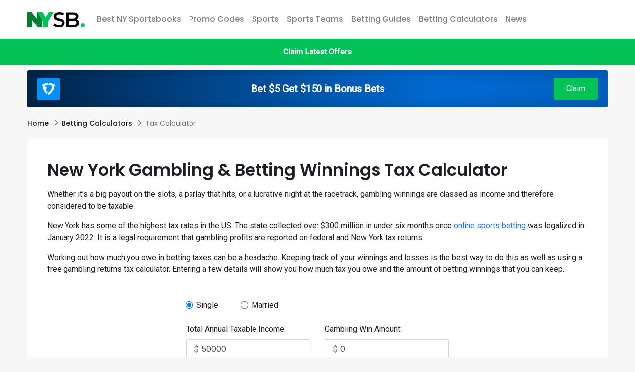

--- FILE ---
content_type: text/html; charset=UTF-8
request_url: https://www.nysafebets.com/betting-calculators/tax-calculator
body_size: 13200
content:
<!DOCTYPE html>


<html lang="en-US" >
   <head>
      <meta charset="UTF-8">
            <title>New York Gambling Winnings Tax Calculator | NYSafeBets</title>
            <meta name="viewport" content="width=device-width, initial-scale=1">
      <link rel="apple-touch-icon" sizes="180x180" href="https://www.nysafebets.com/themes/nysb/assets/favicon/apple-touch-icon.png">
      <link rel="icon" type="image/png" sizes="32x32" href="https://www.nysafebets.com/themes/nysb/assets/favicon/favicon-32x32.png">
      <link rel="icon" type="image/png" sizes="16x16" href="https://www.nysafebets.com/themes/nysb/assets/favicon/favicon-16x16.png">
      <link rel="manifest" href="https://www.nysafebets.com/themes/nysb/assets/favicon/site.webmanifest">
      <link rel="mask-icon" href="https://www.nysafebets.com/themes/nysb/assets/favicon/safari-pinned-tab.svg" color="#5bbad5">
      <meta name="msapplication-TileColor" content="#da532c">
      <meta name="theme-color" content="#ffffff">
      <meta name="theme-color" content="#ffffff">
            <meta name="description" content="Paying tax on gambling winnings is a requirement in New York. Use our simple calculator to work out exactly how much tax is owed on your winning bets.">
            <meta name="author" content="NYSafeBets">
      <meta name="publisher" content="NYSafeBets">

            <link rel='canonical' href='https://www.nysafebets.com/betting-calculators/tax-calculator' />
      
      <link rel="preconnect" href="https://fonts.gstatic.com" crossorigin>
      <link href="https://fonts.googleapis.com/css2?family=Poppins:ital,wght@0,300;0,400;0,500;0,600;1,300;1,400;1,500;1,600&family=Roboto:ital@0;1&display=swap" rel="stylesheet">
      <link rel="stylesheet" href="https://www.nysafebets.com/combine/54cf5cfadee16922fc31774bbcce762d-1730140895">
       

   <!-- Google tag (gtag.js) -->
   <script async src="https://www.googletagmanager.com/gtag/js?id=G-S3R0N5QMSH"></script>
   <script>
     window.dataLayer = window.dataLayer || [];
     function gtag(){dataLayer.push(arguments);}
     gtag('js', new Date());

     gtag('config', 'G-S3R0N5QMSH');
   </script>
               <!-- Google Tag Manager -->
   <script>(function(w,d,s,l,i){w[l]=w[l]||[];w[l].push({'gtm.start':
   new Date().getTime(),event:'gtm.js'});var f=d.getElementsByTagName(s)[0],
   j=d.createElement(s),dl=l!='dataLayer'?'&l='+l:'';j.async=true;j.src=
   'https://www.googletagmanager.com/gtm.js?id='+i+dl;f.parentNode.insertBefore(j,f);
   })(window,document,'script','dataLayer','GTM-NMRTHRJ');</script>
   <!-- End Google Tag Manager -->

   </head>
   <body class=" betting-calculators  tax-calculator">
      <nav class="navbar navbar-expand-lg navbar-light">
  <div class="container">
    <a class="navbar-brand" href="/">
      <img
        src="https://www.nysafebets.com/themes/nysb/assets/img/NYSafeBets_logo.svg"
        alt="Go to NYSafeBets Home"
        title="Go to NYSafeBets Home"
        width="116"
        height="30"
        loading="lazy"
      />
    </a>
    <button
      class="navbar-toggler"
      type="button"
      data-toggle="collapse"
      data-target="#navbarNav"
      aria-controls="navbarNav"
      aria-expanded="false"
      aria-label="Toggle navigation"
    >
      <span class="navbar-toggler-icon"></span>
    </button>
    <div class="collapse navbar-collapse" id="navbarNav">
      <ul class="navbar-nav">
        <!--<li class="nav-item ">
               <a class="nav-link" href="https://www.nysafebets.com/new-york-sports-betting">New York Sports Betting</a>
            </li>-->
        <li
          class="nav-item dropdown "
        >
          <a
            class="nav-link dropdown-toggle"
            href="https://www.nysafebets.com/new-york-sports-betting"
            id="navbarDropdown"
            role="button"
            data-toggle="dropdown"
            aria-haspopup="true"
            aria-expanded="false"
          >
            Best NY Sportsbooks
          </a>
          <div class="dropdown-menu">
            <span class="live-now">Live Now</span>
            <a
              class="dropdown-item"
              href="https://www.nysafebets.com/draftkings-sportsbook"
              >DraftKings Sportsbook NY</a
            >
            <a
              class="dropdown-item"
              href="https://www.nysafebets.com/fanduel-sportsbook"
              >FanDuel Sportsbook NY</a
            >
            <a
              class="dropdown-item"
              href="https://www.nysafebets.com/caesars-sportsbook"
              >Caesars Sportsbook NY</a
            >
            <a
              class="dropdown-item"
              href="https://www.nysafebets.com/betmgm-sportsbook"
              >BetMGM Sportsbook NY</a
            >
                        <a
              class="dropdown-item"
              href="https://www.nysafebets.com/fanatics-sportsbook"
              >Fanatics Sportsbook NY</a
            >
            <a
              class="dropdown-item"
              href="https://www.nysafebets.com/betrivers-sportsbook"
              >BetRivers Sportsbook NY</a
            >
                         <a
              class="dropdown-item"
              href="https://www.nysafebets.com/espn-bet-sportsbook"
              >ESPN BET Sportsbook NY</a
            >
            <a
              class="dropdown-item"
              href="https://www.nysafebets.com/resorts-world-sportsbook"
              >Resorts World Sportsbook NY</a
            >
            <a
              class="dropdown-item"
              href="https://www.nysafebets.com/bally-bet-sportsbook"
              >BallyBet Sportsbook NY</a
            >
            <span class="live-now">Coming soon</span>
                        <a
              class="dropdown-item"
              href="https://www.nysafebets.com/bet365-sportsbook"
              >Bet365 Sportsbook NY</a
            >
           
          </div>
        </li>
        <li
          class="nav-item "
        >
          <a class="nav-link" href="https://www.nysafebets.com/promo-codes">Promo Codes</a>
        </li>
        <li
          class="nav-item dropdown "
        >
          <span
            class="nav-link dropdown-toggle"
            id="navbarDropdown"
            role="button"
            data-toggle="dropdown"
            aria-haspopup="true"
            aria-expanded="false"
          >
            Sports
            <span class="dropdown-icon"></span>
          </span>
          <div class="dropdown-menu">
            <a class="dropdown-item" href="https://www.nysafebets.com/nfl"
              >NFL</a
            >
            <a class="dropdown-item" href="https://www.nysafebets.com/nhl"
              >NHL</a
            >
            <a class="dropdown-item" href="https://www.nysafebets.com/nba"
              >NBA</a
            >
            <a class="dropdown-item" href="https://www.nysafebets.com/mlb"
              >MLB</a
            >
            <a class="dropdown-item" href="https://www.nysafebets.com/ncaab"
              >NCAAB</a
            >
            <a class="dropdown-item" href="https://www.nysafebets.com/ncaaf"
              >NCAAF</a
            >
            <a class="dropdown-item" href="https://www.nysafebets.com/soccer"
              >Soccer</a
            >
            <a class="dropdown-item" href="https://www.nysafebets.com/boxing"
              >Boxing</a
            >
            <a class="dropdown-item" href="https://www.nysafebets.com/ufc"
              >UFC</a
            >
            <a class="dropdown-item" href="https://www.nysafebets.com/tennis"
              >Tennis</a
            >
            <a
              class="dropdown-item"
              href="https://www.nysafebets.com/motorsports"
              >Motorsports</a
            >
            <a class="dropdown-item" href="https://www.nysafebets.com/golf"
              >Golf</a
            >
            <!-- <a class="dropdown-item" href="https://www.nysafebets.com/fantasy">Fantasy</a> -->
            <!-- <a class="dropdown-item" href="https://www.nysafebets.com/golfbet">Golfbet</a> -->
            <!-- <a class="dropdown-item" href="https://www.nysafebets.com/nascar">NASCAR</a> -->
            <!-- <a class="dropdown-item" href="https://www.nysafebets.com/horse-racing">Horse Racing</a> -->
            <!-- <a class="dropdown-item" href="https://www.nysafebets.com/wnba">WNBA</a> -->
          </div>
        </li>
        <li class="nav-item dropdown">
          <span
            class="nav-link dropdown-toggle"
            id="navbarDropdown"
            role="button"
            data-toggle="dropdown"
            aria-haspopup="true"
            aria-expanded="false"
          >
            Sports Teams
            <span class="dropdown-icon"></span>
          </span>
          <div class="dropdown-menu">
            <a class="dropdown-item" href="https://www.nysafebets.com/nfl/teams"
              >NFL Teams</a
            >
            <a class="dropdown-item" href="https://www.nysafebets.com/nba/teams"
              >NBA Teams</a
            >
            <a class="dropdown-item" href="https://www.nysafebets.com/nhl/teams"
              >NHL Teams</a
            >
            <a class="dropdown-item" href="https://www.nysafebets.com/mlb/teams"
              >MLB Teams</a
            >

            <!-- <a class="dropdown-item" href="https://www.nysafebets.com/fantasy">Fantasy</a> -->
            <!-- <a class="dropdown-item" href="https://www.nysafebets.com/golfbet">Golfbet</a> -->
            <!-- <a class="dropdown-item" href="https://www.nysafebets.com/nascar">NASCAR</a> -->
            <!-- <a class="dropdown-item" href="https://www.nysafebets.com/horse-racing">Horse Racing</a> -->
            <!-- <a class="dropdown-item" href="https://www.nysafebets.com/wnba">WNBA</a> -->
          </div>
        </li>
        <li
          class="nav-item "
        >
          <a class="nav-link" href="https://www.nysafebets.com/how-to-bet-on-sports"
            >Betting Guides</a
          >
        </li>
        <li
          class="nav-item "
        >
          <a class="nav-link" href="https://www.nysafebets.com/betting-calculators"
            >Betting Calculators</a
          >
        </li>
        <li class="nav-item ">
          <a class="nav-link" href="https://www.nysafebets.com/news">News</a>
        </li>
      </ul>
    </div>
  </div>
</nav>

<div class="wrapper-promo-button">
  <button type="button" data-toggle="modal" data-target="#promoModal">
    Claim Latest Offers
  </button>
</div>




<div class="top-banner">
  <div class="container">
    <div class="top-banner-section">
      <a  href="https://wlfanduelus.adsrv.eacdn.com/C.ashx?btag=a_44256b_16c_&affid=5594&siteid=44256&adid=16&c=662608047" target="_blank" >
        <div>
          <img
            src="/storage/app/media/ny-sportsbook/Fanduel_50_1_70.png"
            alt="FanDuel Sportsbook"
          />
        </div>
        <div><p>Bet $5 Get $150 in Bonus Bets</p></div>
        <div><button type="button">Claim</button></div>
      </a>
    </div>
  </div>
</div>

<script>
  document.addEventListener("DOMContentLoaded", function () {
    const offerBubbles = $(".modal-dialog .betting-site-item").length;
    $(".offer-bubble span").text(offerBubbles);
  });
</script>            
<script type="application/ld+json">
    {
      "@context": "https://schema.org",
      "@type": "BreadcrumbList",
      "itemListElement": [{
        "@type": "ListItem",
        "position": 1,
        "name": "Home",
        "item": "https://www.nysafebets.com"
      },{
        "@type": "ListItem",
        "position": 2,
        "name": "Betting Calculators",
        "item": "https://www.nysafebets.com/betting-calculators"
      },{
        "@type": "ListItem",
        "position": 3,
        "name": "Taxs Calculator",
        "item": "https://www.nysafebets.com/betting-calculators/tax-calculator"
      }]
    }
</script>

<section class="breadcrumbs">
  <div class="container">
    <ul>
      <li>
        <a href="https://www.nysafebets.com/">
          Home
        </a>
      </li>
      <li>
        <a href="https://www.nysafebets.com/betting-calculators">
          Betting Calculators
        </a>
      </li>
      <li class="active">
        <span>
          Tax Calculator
        </span>
      </li>
    </ul>
  </div>
</section>

<section class="detail-page-intro">
  <div class="container">
    <div class="detail-intro-section">
      <div id="tax-calculator">
        <div class="row">
          <div class="col-lg-12 mb-5">
            <h1>New York Gambling & Betting Winnings Tax Calculator</h1>
            <p>Whether it’s a big payout on the slots, a parlay that hits, or a lucrative night at the racetrack, gambling winnings are classed as income and therefore considered to be taxable.</p>

            <p>New York has some of the highest tax rates in the US. The state collected over $300 million in under six months once <a href="https://www.nysafebets.com/new-york-sports-betting">online sports betting</a> was legalized in January 2022. It is a legal requirement that gambling profits are reported on federal and New York tax returns.</p>

            <p>Working out how much you owe in betting taxes can be a headache. Keeping track of your winnings and losses is the best way to do this as well as using a free gambling returns tax calculator. Entering a few details will show you how much tax you owe and the amount of betting winnings that you can keep.</p>
          </div>
          <div class="col-lg-6 mx-auto">
            <div class="row">
              <div class="col-lg-12">
                <div class="form-check form-check-inline">
                  <input class="form-check-input" type="radio" name="status" id="single" value="single" checked>
                  <label class="form-check-label" for="single">Single</label>
                </div>
                <div class="form-check form-check-inline">
                  <input class="form-check-input" type="radio" name="status" id="married" value="married">
                  <label class="form-check-label" for="married">Married</label>
                </div>
              </div>
              <div class="col-lg-6 mt-4">
                <label for="">Total Annual Taxable Income:</label>
                <div class="total_annual_taxable_income"><input type="text" id="total_annual_taxable_income" value="50000" class="calculator_tax_field form-control" data-option="american"></div>
              </div>
              <div class="col-lg-6 mt-4">
                <label for="">Gambling Win Amount:</label>
                <div class="gambling_win_amount"><input type="text" id="gambling_win_amount" value="0" class="calculator_tax_field form-control" data-option="decimal"></div>
              </div>

              <div class="col-lg-12 mt-4">
                <button type="button" id="calculate_tax" class="btn btn-primary">CALCULATE TOTAL AFTER TAXES</button>
              </div>
              <div class="col-lg-12 mt-4">
                <p>Tax Paid on Gambling Winnings: $ <span id="tax">0</span></p>
              </div>
              <div class="col-lg-12 mt-2">
                <p>You Keep From Your Gambling Winnings: $ <span id="keep">0</span></p>
              </div>
            </div>
          </div>
          <div class="col-lg-12 mt-5">
            <h2>Does New York State Tax Gambling Winnings?</h2>
            <p>When you win above a certain amount from any form of regulated gambling in New York it will automatically be subject to tax. Most sportsbooks and casino operators, whether online or in-person, will withhold part of your winnings for tax, but you still need to be aware of your own obligations under the law.</p>
            <p>It&rsquo;s not just sports betting that is considered taxable either. Income from casino games, bingo, poker tournaments, keno, lotteries, horse and dog races, off-track wagering, sweepstakes and even game shows can be taxed. It&rsquo;s also the case that prizes won in a raffle or other competitions can be considered for tax at their &lsquo;fair market value&rsquo; as can winnings from participating in fantasy sports, as well as from betting on real sports on platforms like <a href="https://www.nysafebets.com/fanduel-sportsbook">FanDuel</a> or <a href="https://www.nysafebets.com/draftkings-sportsbook">DraftKings</a>.</p>
            <h2>How Are Gambling Winnings Taxed in New York?</h2>
            <p>Gambling winnings in New York are taxed via the IRS for the federal government and the Department of Taxation and Finance in the state. New York City residents and some in Yonkers also pay an additional income tax.</p>
            <p>In New York, the tax rate paid by inhabitants is dependent on annual income. This determines the tax bracket that applies. When you add gambling winnings to annual income then it&rsquo;s possible to jump up a tax band.</p>
            <h2>New York Gambling Tax Rates</h2>
            <p>New York has some of the heaviest gambling tax rates in the nation. The 51% rate on gambling operator&rsquo;s revenues tops every other US state and NY bettors can pay up to 12.7% tax on winnings as well as handing a chunk to the IRS.</p>
            <p>Gambling winnings have a 24% federal tax rate applied to them. New York State tax rates vary from 4% to 10.9% depending on annual income. The higher your taxable income, the higher your state tax banding. The rate also depends on whether you&rsquo;re single or married and whether your file tax returns separately or jointly. If you live in New York City, there&rsquo;s an additional municipal income tax too that ranges from 3.078% to 3.876%.</p>
            <table border="1" cellspacing="0" cellpadding="0">
              <tr>
                <td valign="bottom">
                  <p align="center"><strong>Tax Rate</strong></p>
                </td>
                <td valign="bottom">
                  <p align="center"><strong>Income if Single</strong></p>
                </td>
                <td valign="bottom">
                  <p align="center"><strong>Income if Married</strong></p>
                </td>
              </tr>
              <tr>
                <td valign="bottom">
                  <p align="center">4% </p>
                </td>
                <td valign="bottom">
                  <p align="center">$0 - $8,500 </p>
                </td>
                <td valign="bottom">
                  <p align="center">$0 - $12,800 </p>
                </td>
              </tr>
              <tr>
                <td valign="bottom">
                  <p align="center">4.50% </p>
                </td>
                <td valign="bottom">
                  <p align="center">$8,501 - $11,700 </p>
                </td>
                <td valign="bottom">
                  <p align="center">$12,801 - $17,650 </p>
                </td>
              </tr>
              <tr>
                <td valign="bottom">
                  <p align="center">5.25% </p>
                </td>
                <td valign="bottom">
                  <p align="center">$11,701 - $13,900 </p>
                </td>
                <td valign="bottom">
                  <p align="center">$17,651 - $20,900 </p>
                </td>
              </tr>
              <tr>
                <td valign="bottom">
                  <p align="center">5.90% </p>
                </td>
                <td valign="bottom">
                  <p align="center">$13,901 - $21,400 </p>
                </td>
                <td valign="bottom">
                  <p align="center">$20,901 - $32,200 </p>
                </td>
              </tr>
              <tr>
                <td valign="bottom">
                  <p align="center">5.97% </p>
                </td>
                <td valign="bottom">
                  <p align="center">$21,401 - $80,650 </p>
                </td>
                <td valign="bottom">
                  <p align="center">$32,201 - $107,650 </p>
                </td>
              </tr>
              <tr>
                <td valign="bottom">
                  <p align="center">6.33% </p>
                </td>
                <td valign="bottom">
                  <p align="center">$80,651 - $215,400 </p>
                </td>
                <td valign="bottom">
                  <p align="center">$107,651 - $269,300 </p>
                </td>
              </tr>
              <tr>
                <td valign="bottom">
                  <p align="center">6.85% </p>
                </td>
                <td valign="bottom">
                  <p align="center">$215,401 - $1,077,550 </p>
                </td>
                <td valign="bottom">
                  <p align="center">$269,301 - $1,616,450 </p>
                </td>
              </tr>
              <tr>
                <td valign="bottom">
                  <p align="center">9.65% </p>
                </td>
                <td valign="bottom">
                  <p align="center">$1,077,551 - $5,000,000 </p>
                </td>
                <td valign="bottom">
                  <p align="center">$1,616,451 - $5,000,000 </p>
                </td>
              </tr>
              <tr>
                <td valign="bottom">
                  <p align="center">10.30% </p>
                </td>
                <td valign="bottom">
                  <p align="center">$5,000,001 - $25,000,000 </p>
                </td>
                <td valign="bottom">
                  <p align="center">$5,000,001 - $25,000,000 </p>
                </td>
              </tr>
              <tr>
                <td valign="bottom">
                  <p align="center">10.90% </p>
                </td>
                <td valign="bottom">
                  <p align="center">$25,000,001 + </p>
                </td>
                <td valign="bottom">
                  <p align="center">$25,000,001 + </p>
                </td>
              </tr>
            </table>


            <p>Do I Need to Report Gambling Winnings?</p>
            <p>The golden rule when it comes to gambling winnings is to report everything. It's better to do this than run the risk of under-reporting. The chances of an IRS audit may be low, but getting into a wrangle with them down the road can be time-consuming and messy.</p>
            <p>How gambling winnings and taxes are notified and collected can be somewhat laborious. Winnings that exceed a certain threshold automatically trigger a notification to the IRS. In many cases, federal taxes are withheld from your payout.</p>
            <p>The payor (i.e. the sportsbook, casino, lottery operator etc.) is required to complete a specific form. This W-G2 form outlines the amount won and the tax value, if any, that was taken.</p>
            <p>The bettor will also receive a W-G2 form when payouts during the previous calendar year exceed certain thresholds as applied by the IRS. These are:</p>
            <ol>
              <li>$5,000 or more from playing poker (but reduced by the buy-in amount).</li>
              <li>$1,200 or more from slots or bingo (not reduced by wager amounts).</li>
              <li>$600 or more, or a win of 300x the wager amount, from sports betting or any pari-mutuel event such as horse racing.</li>
              <li>$600 or more from any daily fantasy sports competitions.</li>
            </ol>
            <p>Remember that those levels are cumulative ones per year. So, if you win six bets of $100, you reach the threshold. You'll also need to report non-cash prizes such as a television, a car, or a vacation.</p>
            <p>It gets a bit more complicated if you hop across the bay to gamble in New Jersey or any other state in which betting is legal for that matter. If so, you might have to complete a non-resident return for any winnings above $5,000. You should still receive a WG-2 for these though.</p>
            <p>Even if no tax was withheld or a W-G2 form isn't received, you will still have to report all gambling income on your federal and state tax returns. If you do win big, you should consult a tax consultant before doing anything with the proceeds. They'll be able to accurately advise on how much to set aside for tax but also on any strategies that could reduce your overall tax burden.</p>
            <h2>How To Report Gambling Winnings in New York</h2>
            <p>All gambling income is likely to be taxable. For example, it's not the case that only sports betting winnings over $600 need to be reported to the IRS. It is the law that gambling winners must report all winnings on their federal income tax return.</p>
            <p>Any gambling winnings that are eligible for federal reporting will follow the same principles for local New York taxes. When you collect your payout, the gambling company will provide you with an IT-2102-G form. This acts in the same way as the WG-2 form and displays the amount held back for state taxes.</p>
            <p>You'll now need to transfer the information from all of your WG-2 forms to your federal income tax return. Add up all the winnings figures and list them under the &lsquo;other income' section on your 1040 return - line 8 to be precise. If you're a professional gambler then the entry goes on Schedule C, just as it would for any business income.</p>
            <p>For residents of New York, the equivalent form for local taxes is IT-201. Specify an income figure as gambling winnings on this document and you'll also need to report any money that was withheld by a gambling operator.</p>
            <p>For a <a href="https://www.nysafebets.com/how-to-bet-on-sports/futures-bet">futures bet</a> - one that might straddle more than one tax season - you report the winnings as income at the point that you receive them rather than the year in which the wager was placed.</p>
            <p>Whether you choose to report all proceeds from gambling is a personal decision. However, bear in mind that if you've received a WG-2 form then so too did the IRS. Also, with so much betting and gaming now carried out online, there's a trail for all activity. This makes tracking what you've wagered, won and lost a lot easier but it's also easier for the IRS to check on anyone's gambling history. Also, when you sign up with any online sportsbook or casino, you'll be asked to submit your ID and Social Security number.</p>
            <h3>If You Don't Receive a W-2G Form in New York</h3>
            <p>You won't receive a W-2G form for any gambling winnings that did not meet the thresholds described above. If you were expecting to get a W-2G form for relevant earnings, it may be that the operator had recorded some incorrect information resulting in the documentation being misdirected. Contacting the relevant gambling company should resolve this and a form sent to you quickly.</p>
            <p>Even if you don't receive some W-2G forms, you do still need to report gambling winnings as part of your annual income tax return. It's not enough to decide that because you didn't get a piece of paper, then the IRS won't know about it. If you can't recall how much you won then accessing online betting accounts or taking a look at bank and credit card statements will help.</p>

            <h2>Are Gambling Losses Tax Deductible?</h2>
            <p>After all that, it might be some consolation to learn that gambling losses are deductible but only if you&rsquo;re able to itemize them. For most filers, this won&rsquo;t be possible as they&rsquo;ve accepted the standard deduction as a default option and won&rsquo;t be able to itemize them.</p>
            <p>If you can itemize gambling losses, you&rsquo;re only able to deduct them up to the value offset by winnings. That means if you lost $5,000 and won £2,000 in the previous year, you can only deduct a maximum of $2,000. The IRS might also ask you to provide records of winnings and losses. Again, that will mean referring to WG-2 forms and these can be supplemented with wagering tickets and banking statements.</p>
            <p>Don&rsquo;t make the mistake of working out your losses and subtracting them from your winnings figure. You&rsquo;ll need to separately list the two numbers to satisfy IRS requirements and ensure you&rsquo;re not underreporting.</p>
            <p>It&rsquo;s also worth pointing out that you can only deduct actual losses. Other expenses incurred while you were gambling such as food, accommodation and transport are not deductible.</p>
            <h2>Maintaining Gambling Records</h2>
            <p>You&rsquo;ll have figured by now that it&rsquo;s good practice to keep records of your gambling winnings and losses along with any related documents. Indeed, the IRS insists on it - saying you must keep detailed records and that it is sensible to maintain a gambling log.</p>
            <p>This need not be too onerous. It means keeping hold of all WG-2 forms plus any in-person betting tickets, receipts and gambling account statements. The IRS could also ask for dates, the name and address of the establishment at which you were gambling, plus the identity of other persons who were present at the time.</p>
            <p>To make life easier, it&rsquo;s also a great idea to maintain a simple spreadsheet to record all of your gambling activity. This is a good way to track your bets, wins and losses, and to inform your overall <a href="https://www.nysafebets.com/how-to-bet-on-sports">wagering strategy</a> and identify trends. It&rsquo;s also sensible to ensure you&rsquo;re not losing track of your bankroll and betting more than you intended.</p>
          </div>
        </div>
      </div>
    </div>
</section>



      <div class="container">
  <section class="subscribers">
    <div class="row">
      <div class="col-lg-12">
        <div class="row">
          <div class="col-lg-8">
            <h2>Subscribe to our Newsletter</h2>
            <h3>Let’s stay connected. Never miss a good news and betting offers in New York.</h3>
          </div>
          <div class="col-lg-4"><div id="scf-contactForm">

	<div id="scf-message-contactForm">
		
	</div>

	<div id="scf-form-contactForm">
		
	<form method="POST" action="https://www.nysafebets.com/betting-calculators/tax-calculator" accept-charset="UTF-8" class="row" id="scf-form-id-contactForm" enctype="multipart/form-data"><input name="_handler" type="hidden" value="contactForm::onFormSend"><input name="_session_key" type="hidden" value="JSZI4ytYipO6m42PdjArQCGY3TmFdVkrjykugVj5"><input name="_token" type="hidden" value="bNoAqdgX7eQ9G0PNnQqqaUIvPWqqJ5NdBkWxQmQV">

		
			<div class="col-lg-6 left"><label class="control-label  required" for="contactForm-first_name"  style="display: none;" >First Name</label><input id="contactForm-first_name" class="form-control" name="first_name" placeholder="First Name" type="text" required=""></div>

		
			<div class="col-lg-6 right"><label class="control-label  required" for="contactForm-last_name"  style="display: none;" >Last Name</label><input id="contactForm-last_name" class="form-control" name="last_name" placeholder="Last Name" type="text" required=""></div>

		
			<div class="col-lg-12"><label class="control-label  required" for="contactForm-email"  style="display: none;" >Email</label><input id="contactForm-email" class="form-control" name="email" placeholder="Email" type="email" required=""></div>

		
			<div class="col-lg-12"><div class="checkbox"><label class=""><input id="contactForm-Confirmation" class="" name="Confirmation" type="checkbox" required="">I agree to receive emails form NYsafebets.com on betting news and offers.</label></div></div>

		
		

		
		
		

		
		<div id="submit-wrapper-contactForm" class="col-lg-12"><button type="submit" data-attach-loading class="oc-loader btn btn-primary col-lg-12">Subscribe</button></div>

	</form>

	
	</div>

</div></div>
        </div>
      </div>
    </div>
  </section>
</div>      <a href="javascript:" id="return-to-top"><img class="back-up" src="/themes/nysb/assets/img/chevron-up-solid.svg" alt="return to top" width="20" height="20" loading="lazy"></a>

<footer class="footer-section">
   <div class="container">
      <div class="footer-links">
         <div class="row">
            <div class="col-lg-2">
               <div class="footer-links-label">
                  Main Pages
               </div>
               <ul>
                  <li>
                     <a href="https://www.nysafebets.com/new-york-sports-betting">
                        Best NY Sportsbooks
                     </a>
                  </li>
                  <li>
                     <a href="https://www.nysafebets.com/promo-codes">
                        Promo Codes
                     </a>
                  </li>
                  <li>
                     <a href="https://www.nysafebets.com/how-to-bet-on-sports">
                        Betting Guides
                     </a>
                  </li>
                  <li>
                     <a href="https://www.nysafebets.com/betting-calculators">
                        Betting Calculators
                     </a>
                  </li>
                  <li>
                     <a href="https://www.nysafebets.com/news">
                        NY Betting News
                     </a>
                  </li>
               </ul>

            </div>
            <div class="col-lg-3">
               <div class="footer-links-label">
                  Best NY Sportsbooks
               </div>
               <ul>
                  <li><a href="https://www.nysafebets.com/draftkings-sportsbook">DraftKings Sportsbook NY</a></li>
                  <li><a href="https://www.nysafebets.com/fanduel-sportsbook">FanDuel Sportsbook NY</a></li>
                  <li><a href="https://www.nysafebets.com/caesars-sportsbook">Caesars Sportsbook NY</a></li>
                  <li><a href="https://www.nysafebets.com/betmgm-sportsbook">BetMGM Sportsbook NY</a></li>
                  <li><a href="https://www.nysafebets.com/fanatics-sportsbook">Fanatics Sportsbook NY</a></li>
                  <li><a href="https://www.nysafebets.com/betrivers-sportsbook">BetRivers Sportsbook NY</a></li>
                                    <li><a href="https://www.nysafebets.com/espn-bet-sportsbook">ESPN BET Sportsbook NY</a></li>
                  <li><a href="https://www.nysafebets.com/resorts-world-sportsbook">Resorts World Sportsbook NY</a></li>
                  <li><a href="https://www.nysafebets.com/bally-bet-sportsbook">BallyBet Sportsbook NY</a></li>
                  <li><a href="https://www.nysafebets.com/bet365-sportsbook">Bet365 Sportsbook NY</a></li>
               </ul>
            </div>
            <div class="col-lg-2">
               <div class="footer-links-label">
                  Sports and Leagues
               </div>

               <ul>
                  <li>
                     <a href="https://www.nysafebets.com/nfl">
                        NFL Betting
                     </a>
                  </li>
                  <li>
                     <a href="https://www.nysafebets.com/nhl">
                        NHL Betting
                     </a>
                  </li>
                  <li>
                     <a href="https://www.nysafebets.com/nba">
                        NBA Betting
                     </a>
                  </li>
                  <li>
                     <a href="https://www.nysafebets.com/mlb">
                        MLB Betting
                     </a>
                  </li>
                  <li>
                     <a href="https://www.nysafebets.com/ncaab">
                        NCAAB Betting
                     </a>
                  </li>
                  <li>
                     <a href="https://www.nysafebets.com/ncaaf">
                        NCAAF Betting
                     </a>
                  </li>
                  <li>
                     <a href="https://www.nysafebets.com/soccer">
                        Soccer Betting
                     </a>
                  </li>
                  <li>
                     <a href="https://www.nysafebets.com/boxing">
                        Boxing Betting
                     </a>
                  </li>
                  <li>
                     <a href="https://www.nysafebets.com/ufc">
                        UFC Betting
                     </a>
                  </li>
                  <li>
                     <a href="https://www.nysafebets.com/tennis">
                        Tennis Betting
                     </a>
                  </li>
                  <li>
                     <a href="https://www.nysafebets.com/motorsports">
                        Motorsports Betting
                     </a>
                  </li>
                  <li>
                     <a href="https://www.nysafebets.com/golf">
                        Golf Betting
                     </a>
                  </li>
               </ul>
            </div>
            <div class="col-lg-2">
               <div class="footer-links-label">
                  The NYSB
               </div>
               <ul>
                  <li>
                     <a href="https://www.nysafebets.com/about">
                        About Us
                     </a>
                  </li>
                  <li>
                     <a href="https://www.nysafebets.com/sitemap">
                        Sitemap
                     </a>
                  </li>
                  <li>
                     <a href="mailto:contact@nysafebets.com">
                        Contact
                     </a>
                  </li>
               </ul>
            </div> 
             <div class="col-lg-2 social-footer">
               <div class="footer-links-label">
                  Social
               </div>
               <ul>
                  <li>
                     <a href="https://twitter.com/nysafebets" rel="nofollow" target="_blank" title="Go to NYSafeBets Twitter account">
                        <span class="social-icon-wrapper"><img src="https://www.nysafebets.com/themes/nysb/assets/img/x-twitter.svg" alt="Go to NYSafeBets Twitter account"></span><span class="social-name">Twitter</span>
                     </a>
                  </li>
                  <li>
                     <a href="https://www.facebook.com/profile.php?id=100091532775524" rel="nofollow" target="_blank" title="Go to NYSafeBets Facebook account">
                        <span class="social-icon-wrapper"><img src="https://www.nysafebets.com/themes/nysb/assets/img/facebook-f.svg" alt="Go to NYSafeBets Facebook account"></span><span class="social-name">Facebook</span>
                     </a>
                  </li>
                  <li>
                     <a href="https://www.instagram.com/nysafebets/" rel="nofollow" target="_blank" title="Go to NYSafeBets Instagram account">
                        <span class="social-icon-wrapper"><img src="https://www.nysafebets.com/themes/nysb/assets/img/instagram.svg" alt="Go to NYSafeBets Instagram account"></span><span class="social-name">Instagram</span>
                     </a>
                  </li>
               </ul>
            </div> 
         </div>
      </div>
      <div class="footer-logos">
         <span>
            <img src="https://www.nysafebets.com/themes/nysb/assets/img/nycpg.png" alt="Nycpg" loading="lazy" width="36" height="123">
         </span>
         <span>
            <img src="https://www.nysafebets.com/themes/nysb/assets/img/ncpg.png" alt="ncpg" loading="lazy" width="36" height="121">
         </span>
         <span>
            <img src="https://www.nysafebets.com/themes/nysb/assets/img/problem-gambling.png" alt="problem-gambling" loading="lazy" width="36" height="71">
         </span>
         <span>
            <img src="https://www.nysafebets.com/themes/nysb/assets/img/21plus.png" alt="21plus" loading="lazy" width="36" height="35">
         </span>
         <span class="dmca">
            <a href="//www.dmca.com/Protection/Status.aspx?id=50b05789-5ad6-4036-9ffa-e34b46583aed" title="DMCA.com Protection Status" class="dmca-badge"> <img src="//images.dmca.com/Badges/dmca-badge-w150-5x1-01.png?ID=//www.dmca.com/Protection/Status.aspx?id=50b05789-5ad6-4036-9ffa-e34b46583aed" alt="DMCA.com Protection Status"></a> <script src="//images.dmca.com/Badges/DMCABadgeHelper.min.js"> </script>
         </span>
      </div>
      <div class="copyright-footer">
         © 2026 NY Safe Bets All Rights Reserved. <a href="/terms-and-conditions">Terms and Conditions</a> <a href="/privacy-policy">Privacy Policy</a><br>
         Must be 21+ and physically present in New York to place wagers on advertised sportsbooks. If you or someone you know has a gambling problem, text HOPENY (467369) or call 877-846-7369.
      </div>
   </div>
</footer>

<div class="modal fade" id="promoModal" tabindex="-1" aria-labelledby="promoModalLabel" aria-hidden="true">
  <div class="modal-dialog modal-lg">
    <div class="modal-content">
      <div class="modal-header">
        <h5 class="modal-title" id="promoModalLabel">Offers</h5>
        <button type="button" class="close" data-dismiss="modal" aria-label="Close">
          <span aria-hidden="true">&times;</span>
        </button>
      </div>
      <div class="modal-body">
        <div class="betting-sites-list">
    <div class="betting-site-item">
    <div class="info-wrapper">
      <div class="betting-sites-list">
        <div class="container">
          <div class="row">
            <div class="col-lg-1">
              <div class="img-wrapper" style="width: 45px">
                <img src="https://www.nysafebets.com/storage/app/media/ny-sportsbook/betmgm-ny-sportsbook.png" class="img-fluid" alt="BetMGM Sportsbook NY" title="BetMGM Sportsbook NY" />
              </div>
            </div>
            <div class="col-lg-8">
              <div class="title-wrapper flex-center-vertical">
                <div class="label-title">BetMGM Sportsbook</div>
                <div class="site-bonus">Get Up To $1500 In Bonus Bets Promo Code: NYSB1500</div>
              </div>
            </div>
            <div class="col-lg-3">
              <div class="site-actions flex-center-vertical">
                <a href="https://mediaserver.betmgmpartners.com/renderBanner.do?zoneId=1713407"  class="btn btn-arrow btn-primary btn-sm" target="_blank">Claim Now</a>
              </div>
            </div>
          </div>
        </div>
      </div>
            <div class="toc-items">
        <span>21+. Gambling problem? Call 1-800-GAMBLER. AZ, CO, IA, IL, IN, LA, KS, MA, MD, MI, NC, NJ, OH, PA, TN, VA, WV, WY. Call 877-8-HOPENY or text HOPENY (467369) (NY). 21+ to wager. Please Gamble Responsibly. This offer is not available in NY and NV.</span>
      </div>
          </div>
  </div>
    <div class="betting-site-item">
    <div class="info-wrapper">
      <div class="betting-sites-list">
        <div class="container">
          <div class="row">
            <div class="col-lg-1">
              <div class="img-wrapper" style="width: 45px">
                <img src="https://www.nysafebets.com/storage/app/media/ny-sportsbook/Caesars_50_1_70.png" class="img-fluid" alt="Caesars Sportsbook NY" title="Caesars Sportsbook NY" />
              </div>
            </div>
            <div class="col-lg-8">
              <div class="title-wrapper flex-center-vertical">
                <div class="label-title">Caesars Sportsbook</div>
                <div class="site-bonus">Bet $1, Double Your Winnings on Next 20 Wagers Promo Code: SAFEBETS20X</div>
              </div>
            </div>
            <div class="col-lg-3">
              <div class="site-actions flex-center-vertical">
                <a href="https://affiliates.routy.app/route/138088?affId=3147&amp;ts=5009990"  class="btn btn-arrow btn-primary btn-sm" target="_blank">Claim Now</a>
              </div>
            </div>
          </div>
        </div>
      </div>
            <div class="toc-items">
        <span>21+ only. Gambling problem? Call or text 1-800-GAMBLER (1-800-426-2573).</span>
      </div>
          </div>
  </div>
    <div class="betting-site-item">
    <div class="info-wrapper">
      <div class="betting-sites-list">
        <div class="container">
          <div class="row">
            <div class="col-lg-1">
              <div class="img-wrapper" style="width: 45px">
                <img src="https://www.nysafebets.com/storage/app/media/ny-sportsbook/Fanduel_50_1_70.png" class="img-fluid" alt="FanDuel Sportsbook NY" title="FanDuel Sportsbook NY" />
              </div>
            </div>
            <div class="col-lg-8">
              <div class="title-wrapper flex-center-vertical">
                <div class="label-title">FanDuel Sportsbook</div>
                <div class="site-bonus">Bet $5 Get $150 in Bonus Bets if Your Bet Wins</div>
              </div>
            </div>
            <div class="col-lg-3">
              <div class="site-actions flex-center-vertical">
                <a href="https://affiliates.routy.app/route/123144?affId=3147&amp;ts=5009990&amp;pa=your_parameter&amp;cid=your_clickid"  class="btn btn-arrow btn-primary btn-sm" target="_blank">Claim Now</a>
              </div>
            </div>
          </div>
        </div>
      </div>
            <div class="toc-items">
        <span>21+ (18+ D.C., KY, WY) and present in select states (for KS, in affiliation with Kansas Star Casino). First online real money wager only. $5 first deposit required. Bonus issued as nonwithdrawable bonus bets which expire 7 days after receipt.</span>
      </div>
          </div>
  </div>
    <div class="betting-site-item">
    <div class="info-wrapper">
      <div class="betting-sites-list">
        <div class="container">
          <div class="row">
            <div class="col-lg-1">
              <div class="img-wrapper" style="width: 45px">
                <img src="https://www.nysafebets.com/storage/app/media/ny-sportsbook/fanatics-ny-sportsbook.png" class="img-fluid" alt="Fanatics Sportsbook NY" title="Fanatics Sportsbook NY" />
              </div>
            </div>
            <div class="col-lg-8">
              <div class="title-wrapper flex-center-vertical">
                <div class="label-title">Fanatics Sportsbook</div>
                <div class="site-bonus">New Customers Bet and get up to $2,000 in FanCash</div>
              </div>
            </div>
            <div class="col-lg-3">
              <div class="site-actions flex-center-vertical">
                <a href="https://track.fanaticsbettingpartners.com/track/d15b5a26-add1-4601-b16b-8b1a01f5c05a?type=seo&amp;s1=662608047"  class="btn btn-arrow btn-primary btn-sm" target="_blank">Claim Now</a>
              </div>
            </div>
          </div>
        </div>
      </div>
            <div class="toc-items">
        <span>21+. Gambling problem? Call 877-8-HOPENY or text HOPENY (467369) (NY). Please Gamble Responsibly.</span>
      </div>
          </div>
  </div>
  </div>
      </div>
    </div>
  </div>
</div>  
      
      <script src="https://www.nysafebets.com/themes/nysb/assets/js/jquery.min.js"></script>
      <script src="https://www.nysafebets.com/themes/nysb/assets/js/popper.min.js"></script>
      <!-- Bootstrp -->
      <script src="https://cdn.jsdelivr.net/npm/bootstrap@4.5.3/dist/js/bootstrap.bundle.min.js" integrity="sha384-ho+j7jyWK8fNQe+A12Hb8AhRq26LrZ/JpcUGGOn+Y7RsweNrtN/tE3MoK7ZeZDyx" crossorigin="anonymous"></script>
      <!-- Plugins -->
      <!-- Static JS -->


      <script type="text/javascript" src="https://www.nysafebets.com/themes/nysb/assets/js/tax-calculator.js"></script>      <script src="https://www.nysafebets.com/themes/nysb/assets/js/custom.js"></script>
      
   <!-- Google Tag Manager (noscript) -->
      <!-- End Google Tag Manager (noscript) -->
   </body>
</html>

--- FILE ---
content_type: text/css; charset=UTF-8
request_url: https://www.nysafebets.com/combine/54cf5cfadee16922fc31774bbcce762d-1730140895
body_size: 53528
content:
@charset "UTF-8";
/*! * Bootstrap v4.6.1 (https://getbootstrap.com/) * Copyright 2011-2021 The Bootstrap Authors * Copyright 2011-2021 Twitter,Inc. * Licensed under MIT (https://github.com/twbs/bootstrap/blob/main/LICENSE) */
:root{--blue:#007bff;--indigo:#6610f2;--purple:#6f42c1;--pink:#e83e8c;--red:#dc3545;--orange:#fd7e14;--yellow:#ffc107;--green:#28a745;--teal:#20c997;--cyan:#17a2b8;--white:#fff;--gray:#6c757d;--gray-dark:#343a40;--primary:#00C358;--secondary:#6c757d;--success:#28a745;--info:#17a2b8;--warning:#ffc107;--danger:#dc3545;--light:#f8f9fa;--dark:#343a40;--breakpoint-xs:0;--breakpoint-sm:576px;--breakpoint-md:768px;--breakpoint-lg:1240px;--breakpoint-xl:1360px;--font-family-sans-serif:"Roboto",sans-serif;--font-family-monospace:SFMono-Regular,Menlo,Monaco,Consolas,"Liberation Mono","Courier New",monospace}
*,*::before,*::after{box-sizing:border-box}
html{font-family:sans-serif;line-height:1.15;-webkit-text-size-adjust:100%;-webkit-tap-highlight-color:rgba(0,0,0,0)}
article,aside,figcaption,figure,footer,header,hgroup,main,nav,section{display:block}
body{margin:0;font-family:"Roboto",sans-serif;font-size:1rem;font-weight:400;line-height:1.5;color:#1D1D25;text-align:left;background-color:#f7f7f8}
[tabindex="-1"]:focus:not(:focus-visible){outline:0 !important}
hr{box-sizing:content-box;height:0;overflow:visible}
h1,h2,h3,h4,h5,h6{margin-top:0;margin-bottom:16px}
p{margin-top:0;margin-bottom:1rem}
abbr[title],abbr[data-original-title]{text-decoration:underline;text-decoration:underline dotted;cursor:help;border-bottom:0;text-decoration-skip-ink:none}
address{margin-bottom:1rem;font-style:normal;line-height:inherit}
ol,ul,dl{margin-top:0;margin-bottom:1rem}
ol ol,ul ul,ol ul,ul ol{margin-bottom:0}
dt{font-weight:700}
dd{margin-bottom:0.5rem;margin-left:0}
blockquote{margin:0 0 1rem}
b,strong{font-weight:bolder}
small{font-size:80%}
sub,sup{position:relative;font-size:75%;line-height:0;vertical-align:baseline}
sub{bottom:-0.25em}
sup{top:-0.5em}
a{color:#1A73E8;text-decoration:none;background-color:transparent}
a:hover{color:#1151a5;text-decoration:underline}
a:not([href]):not([class]){color:inherit;text-decoration:none}
a:not([href]):not([class]):hover{color:inherit;text-decoration:none}
pre,code,kbd,samp{font-family:SFMono-Regular,Menlo,Monaco,Consolas,"Liberation Mono","Courier New",monospace;font-size:1em}
pre{margin-top:0;margin-bottom:1rem;overflow:auto;-ms-overflow-style:scrollbar}
figure{margin:0 0 1rem}
img{vertical-align:middle;border-style:none}
svg{overflow:hidden;vertical-align:middle}
table{border-collapse:collapse}
caption{padding-top:0.75rem;padding-bottom:0.75rem;color:#6c757d;text-align:left;caption-side:bottom}
th{text-align:inherit;text-align:-webkit-match-parent}
label{display:inline-block;margin-bottom:0.5rem}
button{border-radius:0}
button:focus:not(:focus-visible){outline:0}
input,button,select,optgroup,textarea{margin:0;font-family:inherit;font-size:inherit;line-height:inherit}
button,input{overflow:visible}
button,select{text-transform:none}
[role="button"]{cursor:pointer}
select{word-wrap:normal}
button,[type="button"],[type="reset"],[type="submit"]{-webkit-appearance:button}
button:not(:disabled),[type="button"]:not(:disabled),[type="reset"]:not(:disabled),[type="submit"]:not(:disabled){cursor:pointer}
button::-moz-focus-inner,[type="button"]::-moz-focus-inner,[type="reset"]::-moz-focus-inner,[type="submit"]::-moz-focus-inner{padding:0;border-style:none}
input[type="radio"],input[type="checkbox"]{box-sizing:border-box;padding:0}
textarea{overflow:auto;resize:vertical}
fieldset{min-width:0;padding:0;margin:0;border:0}
legend{display:block;width:100%;max-width:100%;padding:0;margin-bottom:0.5rem;font-size:1.5rem;line-height:inherit;color:inherit;white-space:normal}
progress{vertical-align:baseline}
[type="number"]::-webkit-inner-spin-button,[type="number"]::-webkit-outer-spin-button{height:auto}
[type="search"]{outline-offset:-2px;-webkit-appearance:none}
[type="search"]::-webkit-search-decoration{-webkit-appearance:none}
::-webkit-file-upload-button{font:inherit;-webkit-appearance:button}
output{display:inline-block}
summary{display:list-item;cursor:pointer}
template{display:none}
[hidden]{display:none !important}
h1,h2,h3,h4,h5,h6,.h1,.h2,.h3,.h4,.h5,.h6{margin-bottom:16px;font-family:"Poppins",sans-serif;font-weight:600;line-height:1.2}
h1,.h1{font-size:2.5rem}
h2,.h2{font-size:1.625rem}
h3,.h3{font-size:1.25rem}
h4,.h4{font-size:1.125rem}
h5,.h5{font-size:1.25rem}
h6,.h6{font-size:1rem}
.lead{font-size:1.25rem;font-weight:300}
.display-1{font-size:6rem;font-weight:300;line-height:1.2}
.display-2{font-size:5.5rem;font-weight:300;line-height:1.2}
.display-3{font-size:4.5rem;font-weight:300;line-height:1.2}
.display-4{font-size:3.5rem;font-weight:300;line-height:1.2}
hr{margin-top:1rem;margin-bottom:1rem;border:0;border-top:1px solid rgba(0,0,0,0.1)}
small,.small{font-size:80%;font-weight:400}
mark,.mark{padding:0.2em;background-color:#fcf8e3}
.list-unstyled{padding-left:0;list-style:none}
.list-inline{padding-left:0;list-style:none}
.list-inline-item{display:inline-block}
.list-inline-item:not(:last-child){margin-right:0.5rem}
.initialism{font-size:90%;text-transform:uppercase}
.blockquote{margin-bottom:1rem;font-size:1.25rem}
.blockquote-footer{display:block;font-size:80%;color:#6c757d}
.blockquote-footer::before{content:"— "}
.img-fluid{max-width:100%;height:auto}
.img-thumbnail{padding:0.25rem;background-color:#f7f7f8;border:1px solid #dee2e6;border-radius:0.25rem;max-width:100%;height:auto}
.figure{display:inline-block}
.figure-img{margin-bottom:0.5rem;line-height:1}
.figure-caption{font-size:90%;color:#6c757d}
code{font-size:87.5%;color:#e83e8c;word-wrap:break-word}
a>code{color:inherit}
kbd{padding:0.2rem 0.4rem;font-size:87.5%;color:#fff;background-color:#212529;border-radius:0.2rem}
kbd kbd{padding:0;font-size:100%;font-weight:700}
pre{display:block;font-size:87.5%;color:#212529}
pre code{font-size:inherit;color:inherit;word-break:normal}
.pre-scrollable{max-height:340px;overflow-y:scroll}
.container,.container-fluid,.container-sm,.container-md,.container-lg,.container-xl{width:100%;padding-right:15px;padding-left:15px;margin-right:auto;margin-left:auto}
@media (min-width:576px){.container,.container-sm{max-width:540px}}
@media (min-width:768px){.container,.container-sm,.container-md{max-width:720px}}
@media (min-width:1240px){.container,.container-sm,.container-md,.container-lg{max-width:1200px}}
@media (min-width:1360px){.container,.container-sm,.container-md,.container-lg,.container-xl{max-width:1320px}}
.row{display:flex;flex-wrap:wrap;margin-right:-15px;margin-left:-15px}
.no-gutters{margin-right:0;margin-left:0}
.no-gutters>.col,.no-gutters>[class*="col-"]{padding-right:0;padding-left:0}
.col-1,.col-2,.col-3,.col-4,.col-5,.col-6,.col-7,.col-8,.col-9,.col-10,.col-11,.col-12,.col,.col-auto,.col-sm-1,.col-sm-2,.col-sm-3,.col-sm-4,.col-sm-5,.col-sm-6,.col-sm-7,.col-sm-8,.col-sm-9,.col-sm-10,.col-sm-11,.col-sm-12,.col-sm,.col-sm-auto,.col-md-1,.col-md-2,.col-md-3,.col-md-4,.col-md-5,.col-md-6,.col-md-7,.col-md-8,.col-md-9,.col-md-10,.col-md-11,.col-md-12,.col-md,.col-md-auto,.col-lg-1,.col-lg-2,.col-lg-3,.col-lg-4,.col-lg-5,.col-lg-6,.col-lg-7,.col-lg-8,.col-lg-9,.col-lg-10,.col-lg-11,.col-lg-12,.col-lg,.col-lg-auto,.col-xl-1,.col-xl-2,.col-xl-3,.col-xl-4,.col-xl-5,.col-xl-6,.col-xl-7,.col-xl-8,.col-xl-9,.col-xl-10,.col-xl-11,.col-xl-12,.col-xl,.col-xl-auto{position:relative;width:100%;padding-right:15px;padding-left:15px}
.col{flex-basis:0;flex-grow:1;max-width:100%}
.row-cols-1>*{flex:0 0 100%;max-width:100%}
.row-cols-2>*{flex:0 0 50%;max-width:50%}
.row-cols-3>*{flex:0 0 33.3333333333%;max-width:33.3333333333%}
.row-cols-4>*{flex:0 0 25%;max-width:25%}
.row-cols-5>*{flex:0 0 20%;max-width:20%}
.row-cols-6>*{flex:0 0 16.6666666667%;max-width:16.6666666667%}
.col-auto{flex:0 0 auto;width:auto;max-width:100%}
.col-1{flex:0 0 8.33333333%;max-width:8.33333333%}
.col-2{flex:0 0 16.66666667%;max-width:16.66666667%}
.col-3{flex:0 0 25%;max-width:25%}
.col-4{flex:0 0 33.33333333%;max-width:33.33333333%}
.col-5{flex:0 0 41.66666667%;max-width:41.66666667%}
.col-6{flex:0 0 50%;max-width:50%}
.col-7{flex:0 0 58.33333333%;max-width:58.33333333%}
.col-8{flex:0 0 66.66666667%;max-width:66.66666667%}
.col-9{flex:0 0 75%;max-width:75%}
.col-10{flex:0 0 83.33333333%;max-width:83.33333333%}
.col-11{flex:0 0 91.66666667%;max-width:91.66666667%}
.col-12{flex:0 0 100%;max-width:100%}
.order-first{order:-1}
.order-last{order:13}
.order-0{order:0}
.order-1{order:1}
.order-2{order:2}
.order-3{order:3}
.order-4{order:4}
.order-5{order:5}
.order-6{order:6}
.order-7{order:7}
.order-8{order:8}
.order-9{order:9}
.order-10{order:10}
.order-11{order:11}
.order-12{order:12}
.offset-1{margin-left:8.33333333%}
.offset-2{margin-left:16.66666667%}
.offset-3{margin-left:25%}
.offset-4{margin-left:33.33333333%}
.offset-5{margin-left:41.66666667%}
.offset-6{margin-left:50%}
.offset-7{margin-left:58.33333333%}
.offset-8{margin-left:66.66666667%}
.offset-9{margin-left:75%}
.offset-10{margin-left:83.33333333%}
.offset-11{margin-left:91.66666667%}
@media (min-width:576px){.col-sm{flex-basis:0;flex-grow:1;max-width:100%}.row-cols-sm-1>*{flex:0 0 100%;max-width:100%}.row-cols-sm-2>*{flex:0 0 50%;max-width:50%}.row-cols-sm-3>*{flex:0 0 33.3333333333%;max-width:33.3333333333%}.row-cols-sm-4>*{flex:0 0 25%;max-width:25%}.row-cols-sm-5>*{flex:0 0 20%;max-width:20%}.row-cols-sm-6>*{flex:0 0 16.6666666667%;max-width:16.6666666667%}.col-sm-auto{flex:0 0 auto;width:auto;max-width:100%}.col-sm-1{flex:0 0 8.33333333%;max-width:8.33333333%}.col-sm-2{flex:0 0 16.66666667%;max-width:16.66666667%}.col-sm-3{flex:0 0 25%;max-width:25%}.col-sm-4{flex:0 0 33.33333333%;max-width:33.33333333%}.col-sm-5{flex:0 0 41.66666667%;max-width:41.66666667%}.col-sm-6{flex:0 0 50%;max-width:50%}.col-sm-7{flex:0 0 58.33333333%;max-width:58.33333333%}.col-sm-8{flex:0 0 66.66666667%;max-width:66.66666667%}.col-sm-9{flex:0 0 75%;max-width:75%}.col-sm-10{flex:0 0 83.33333333%;max-width:83.33333333%}.col-sm-11{flex:0 0 91.66666667%;max-width:91.66666667%}.col-sm-12{flex:0 0 100%;max-width:100%}.order-sm-first{order:-1}.order-sm-last{order:13}.order-sm-0{order:0}.order-sm-1{order:1}.order-sm-2{order:2}.order-sm-3{order:3}.order-sm-4{order:4}.order-sm-5{order:5}.order-sm-6{order:6}.order-sm-7{order:7}.order-sm-8{order:8}.order-sm-9{order:9}.order-sm-10{order:10}.order-sm-11{order:11}.order-sm-12{order:12}.offset-sm-0{margin-left:0}.offset-sm-1{margin-left:8.33333333%}.offset-sm-2{margin-left:16.66666667%}.offset-sm-3{margin-left:25%}.offset-sm-4{margin-left:33.33333333%}.offset-sm-5{margin-left:41.66666667%}.offset-sm-6{margin-left:50%}.offset-sm-7{margin-left:58.33333333%}.offset-sm-8{margin-left:66.66666667%}.offset-sm-9{margin-left:75%}.offset-sm-10{margin-left:83.33333333%}.offset-sm-11{margin-left:91.66666667%}}
@media (min-width:768px){.col-md{flex-basis:0;flex-grow:1;max-width:100%}.row-cols-md-1>*{flex:0 0 100%;max-width:100%}.row-cols-md-2>*{flex:0 0 50%;max-width:50%}.row-cols-md-3>*{flex:0 0 33.3333333333%;max-width:33.3333333333%}.row-cols-md-4>*{flex:0 0 25%;max-width:25%}.row-cols-md-5>*{flex:0 0 20%;max-width:20%}.row-cols-md-6>*{flex:0 0 16.6666666667%;max-width:16.6666666667%}.col-md-auto{flex:0 0 auto;width:auto;max-width:100%}.col-md-1{flex:0 0 8.33333333%;max-width:8.33333333%}.col-md-2{flex:0 0 16.66666667%;max-width:16.66666667%}.col-md-3{flex:0 0 25%;max-width:25%}.col-md-4{flex:0 0 33.33333333%;max-width:33.33333333%}.col-md-5{flex:0 0 41.66666667%;max-width:41.66666667%}.col-md-6{flex:0 0 50%;max-width:50%}.col-md-7{flex:0 0 58.33333333%;max-width:58.33333333%}.col-md-8{flex:0 0 66.66666667%;max-width:66.66666667%}.col-md-9{flex:0 0 75%;max-width:75%}.col-md-10{flex:0 0 83.33333333%;max-width:83.33333333%}.col-md-11{flex:0 0 91.66666667%;max-width:91.66666667%}.col-md-12{flex:0 0 100%;max-width:100%}.order-md-first{order:-1}.order-md-last{order:13}.order-md-0{order:0}.order-md-1{order:1}.order-md-2{order:2}.order-md-3{order:3}.order-md-4{order:4}.order-md-5{order:5}.order-md-6{order:6}.order-md-7{order:7}.order-md-8{order:8}.order-md-9{order:9}.order-md-10{order:10}.order-md-11{order:11}.order-md-12{order:12}.offset-md-0{margin-left:0}.offset-md-1{margin-left:8.33333333%}.offset-md-2{margin-left:16.66666667%}.offset-md-3{margin-left:25%}.offset-md-4{margin-left:33.33333333%}.offset-md-5{margin-left:41.66666667%}.offset-md-6{margin-left:50%}.offset-md-7{margin-left:58.33333333%}.offset-md-8{margin-left:66.66666667%}.offset-md-9{margin-left:75%}.offset-md-10{margin-left:83.33333333%}.offset-md-11{margin-left:91.66666667%}}
@media (min-width:1240px){.col-lg{flex-basis:0;flex-grow:1;max-width:100%}.row-cols-lg-1>*{flex:0 0 100%;max-width:100%}.row-cols-lg-2>*{flex:0 0 50%;max-width:50%}.row-cols-lg-3>*{flex:0 0 33.3333333333%;max-width:33.3333333333%}.row-cols-lg-4>*{flex:0 0 25%;max-width:25%}.row-cols-lg-5>*{flex:0 0 20%;max-width:20%}.row-cols-lg-6>*{flex:0 0 16.6666666667%;max-width:16.6666666667%}.col-lg-auto{flex:0 0 auto;width:auto;max-width:100%}.col-lg-1{flex:0 0 8.33333333%;max-width:8.33333333%}.col-lg-2{flex:0 0 16.66666667%;max-width:16.66666667%}.col-lg-3{flex:0 0 25%;max-width:25%}.col-lg-4{flex:0 0 33.33333333%;max-width:33.33333333%}.col-lg-5{flex:0 0 41.66666667%;max-width:41.66666667%}.col-lg-6{flex:0 0 50%;max-width:50%}.col-lg-7{flex:0 0 58.33333333%;max-width:58.33333333%}.col-lg-8{flex:0 0 66.66666667%;max-width:66.66666667%}.col-lg-9{flex:0 0 75%;max-width:75%}.col-lg-10{flex:0 0 83.33333333%;max-width:83.33333333%}.col-lg-11{flex:0 0 91.66666667%;max-width:91.66666667%}.col-lg-12{flex:0 0 100%;max-width:100%}.order-lg-first{order:-1}.order-lg-last{order:13}.order-lg-0{order:0}.order-lg-1{order:1}.order-lg-2{order:2}.order-lg-3{order:3}.order-lg-4{order:4}.order-lg-5{order:5}.order-lg-6{order:6}.order-lg-7{order:7}.order-lg-8{order:8}.order-lg-9{order:9}.order-lg-10{order:10}.order-lg-11{order:11}.order-lg-12{order:12}.offset-lg-0{margin-left:0}.offset-lg-1{margin-left:8.33333333%}.offset-lg-2{margin-left:16.66666667%}.offset-lg-3{margin-left:25%}.offset-lg-4{margin-left:33.33333333%}.offset-lg-5{margin-left:41.66666667%}.offset-lg-6{margin-left:50%}.offset-lg-7{margin-left:58.33333333%}.offset-lg-8{margin-left:66.66666667%}.offset-lg-9{margin-left:75%}.offset-lg-10{margin-left:83.33333333%}.offset-lg-11{margin-left:91.66666667%}}
@media (min-width:1360px){.col-xl{flex-basis:0;flex-grow:1;max-width:100%}.row-cols-xl-1>*{flex:0 0 100%;max-width:100%}.row-cols-xl-2>*{flex:0 0 50%;max-width:50%}.row-cols-xl-3>*{flex:0 0 33.3333333333%;max-width:33.3333333333%}.row-cols-xl-4>*{flex:0 0 25%;max-width:25%}.row-cols-xl-5>*{flex:0 0 20%;max-width:20%}.row-cols-xl-6>*{flex:0 0 16.6666666667%;max-width:16.6666666667%}.col-xl-auto{flex:0 0 auto;width:auto;max-width:100%}.col-xl-1{flex:0 0 8.33333333%;max-width:8.33333333%}.col-xl-2{flex:0 0 16.66666667%;max-width:16.66666667%}.col-xl-3{flex:0 0 25%;max-width:25%}.col-xl-4{flex:0 0 33.33333333%;max-width:33.33333333%}.col-xl-5{flex:0 0 41.66666667%;max-width:41.66666667%}.col-xl-6{flex:0 0 50%;max-width:50%}.col-xl-7{flex:0 0 58.33333333%;max-width:58.33333333%}.col-xl-8{flex:0 0 66.66666667%;max-width:66.66666667%}.col-xl-9{flex:0 0 75%;max-width:75%}.col-xl-10{flex:0 0 83.33333333%;max-width:83.33333333%}.col-xl-11{flex:0 0 91.66666667%;max-width:91.66666667%}.col-xl-12{flex:0 0 100%;max-width:100%}.order-xl-first{order:-1}.order-xl-last{order:13}.order-xl-0{order:0}.order-xl-1{order:1}.order-xl-2{order:2}.order-xl-3{order:3}.order-xl-4{order:4}.order-xl-5{order:5}.order-xl-6{order:6}.order-xl-7{order:7}.order-xl-8{order:8}.order-xl-9{order:9}.order-xl-10{order:10}.order-xl-11{order:11}.order-xl-12{order:12}.offset-xl-0{margin-left:0}.offset-xl-1{margin-left:8.33333333%}.offset-xl-2{margin-left:16.66666667%}.offset-xl-3{margin-left:25%}.offset-xl-4{margin-left:33.33333333%}.offset-xl-5{margin-left:41.66666667%}.offset-xl-6{margin-left:50%}.offset-xl-7{margin-left:58.33333333%}.offset-xl-8{margin-left:66.66666667%}.offset-xl-9{margin-left:75%}.offset-xl-10{margin-left:83.33333333%}.offset-xl-11{margin-left:91.66666667%}}
.table{width:100%;margin-bottom:1rem;color:#1D1D25}
.table th,.table td{padding:0.75rem;vertical-align:top;border-top:1px solid rgba(112,112,112,0.3)}
.table thead th{vertical-align:bottom;border-bottom:2px solid rgba(112,112,112,0.3)}
.table tbody + tbody{border-top:2px solid rgba(112,112,112,0.3)}
.table-sm th,.table-sm td{padding:0.3rem}
.table-bordered{border:1px solid rgba(112,112,112,0.3)}
.table-bordered th,.table-bordered td{border:1px solid rgba(112,112,112,0.3)}
.table-bordered thead th,.table-bordered thead td{border-bottom-width:2px}
.table-borderless th,.table-borderless td,.table-borderless thead th,.table-borderless tbody + tbody{border:0}
.table-striped tbody tr:nth-of-type(odd){background-color:rgba(0,0,0,0.05)}
.table-hover tbody tr:hover{color:#1D1D25;background-color:rgba(0,0,0,0.075)}
.table-primary,.table-primary>th,.table-primary>td{background-color:#b8eed0}
.table-primary th,.table-primary td,.table-primary thead th,.table-primary tbody + tbody{border-color:#7ae0a8}
.table-hover .table-primary:hover{background-color:#a3e9c2}
.table-hover .table-primary:hover>td,.table-hover .table-primary:hover>th{background-color:#a3e9c2}
.table-secondary,.table-secondary>th,.table-secondary>td{background-color:#d6d8db}
.table-secondary th,.table-secondary td,.table-secondary thead th,.table-secondary tbody + tbody{border-color:#b3b7bb}
.table-hover .table-secondary:hover{background-color:#c8cbcf}
.table-hover .table-secondary:hover>td,.table-hover .table-secondary:hover>th{background-color:#c8cbcf}
.table-success,.table-success>th,.table-success>td{background-color:#c3e6cb}
.table-success th,.table-success td,.table-success thead th,.table-success tbody + tbody{border-color:#8fd19e}
.table-hover .table-success:hover{background-color:#b1dfbb}
.table-hover .table-success:hover>td,.table-hover .table-success:hover>th{background-color:#b1dfbb}
.table-info,.table-info>th,.table-info>td{background-color:#bee5eb}
.table-info th,.table-info td,.table-info thead th,.table-info tbody + tbody{border-color:#86cfda}
.table-hover .table-info:hover{background-color:#abdde5}
.table-hover .table-info:hover>td,.table-hover .table-info:hover>th{background-color:#abdde5}
.table-warning,.table-warning>th,.table-warning>td{background-color:#ffeeba}
.table-warning th,.table-warning td,.table-warning thead th,.table-warning tbody + tbody{border-color:#ffdf7e}
.table-hover .table-warning:hover{background-color:#ffe8a1}
.table-hover .table-warning:hover>td,.table-hover .table-warning:hover>th{background-color:#ffe8a1}
.table-danger,.table-danger>th,.table-danger>td{background-color:#f5c6cb}
.table-danger th,.table-danger td,.table-danger thead th,.table-danger tbody + tbody{border-color:#ed969e}
.table-hover .table-danger:hover{background-color:#f1b0b7}
.table-hover .table-danger:hover>td,.table-hover .table-danger:hover>th{background-color:#f1b0b7}
.table-light,.table-light>th,.table-light>td{background-color:#fdfdfe}
.table-light th,.table-light td,.table-light thead th,.table-light tbody + tbody{border-color:#fbfcfc}
.table-hover .table-light:hover{background-color:#ececf6}
.table-hover .table-light:hover>td,.table-hover .table-light:hover>th{background-color:#ececf6}
.table-dark,.table-dark>th,.table-dark>td{background-color:#c6c8ca}
.table-dark th,.table-dark td,.table-dark thead th,.table-dark tbody + tbody{border-color:#95999c}
.table-hover .table-dark:hover{background-color:#b9bbbe}
.table-hover .table-dark:hover>td,.table-hover .table-dark:hover>th{background-color:#b9bbbe}
.table-active,.table-active>th,.table-active>td{background-color:rgba(0,0,0,0.075)}
.table-hover .table-active:hover{background-color:rgba(0,0,0,0.075)}
.table-hover .table-active:hover>td,.table-hover .table-active:hover>th{background-color:rgba(0,0,0,0.075)}
.table .thead-dark th{color:#fff;background-color:#343a40;border-color:#454d55}
.table .thead-light th{color:#495057;background-color:#e9ecef;border-color:rgba(112,112,112,0.3)}
.table-dark{color:#fff;background-color:#343a40}
.table-dark th,.table-dark td,.table-dark thead th{border-color:#454d55}
.table-dark.table-bordered{border:0}
.table-dark.table-striped tbody tr:nth-of-type(odd){background-color:rgba(255,255,255,0.05)}
.table-dark.table-hover tbody tr:hover{color:#fff;background-color:rgba(255,255,255,0.075)}
@media (max-width:575.98px){.table-responsive-sm{display:block;width:100%;overflow-x:auto;-webkit-overflow-scrolling:touch}.table-responsive-sm>.table-bordered{border:0}}
@media (max-width:767.98px){.table-responsive-md{display:block;width:100%;overflow-x:auto;-webkit-overflow-scrolling:touch}.table-responsive-md>.table-bordered{border:0}}
@media (max-width:1239.98px){.table-responsive-lg{display:block;width:100%;overflow-x:auto;-webkit-overflow-scrolling:touch}.table-responsive-lg>.table-bordered{border:0}}
@media (max-width:1359.98px){.table-responsive-xl{display:block;width:100%;overflow-x:auto;-webkit-overflow-scrolling:touch}.table-responsive-xl>.table-bordered{border:0}}
.table-responsive{display:block;width:100%;overflow-x:auto;-webkit-overflow-scrolling:touch}
.table-responsive>.table-bordered{border:0}
.form-control{display:block;width:100%;height:calc(1.5em + 0.75rem + 2px);padding:0.375rem 0.75rem;font-family:"Poppins",sans-serif;font-size:1rem;font-weight:400;line-height:1.5;color:#495057;background-color:#fff;background-clip:padding-box;border:1px solid #ced4da;border-radius:0.25rem;transition:border-color 0.15s ease-in-out,box-shadow 0.15s ease-in-out}
@media (prefers-reduced-motion:reduce){.form-control{transition:none}}
.form-control::-ms-expand{background-color:transparent;border:0}
.form-control:focus{color:#495057;background-color:#fff;border-color:#44ff98;outline:0;box-shadow:0 0 0 0.2rem rgba(0,195,88,0.25)}
.form-control::placeholder{color:#6c757d;opacity:1}
.form-control:disabled,.form-control[readonly]{background-color:#e9ecef;opacity:1}
input[type="date"].form-control,input[type="time"].form-control,input[type="datetime-local"].form-control,input[type="month"].form-control{appearance:none}
select.form-control:-moz-focusring{color:transparent;text-shadow:0 0 0 #495057}
select.form-control:focus::-ms-value{color:#495057;background-color:#fff}
.form-control-file,.form-control-range{display:block;width:100%}
.col-form-label{padding-top:calc(0.375rem + 1px);padding-bottom:calc(0.375rem + 1px);margin-bottom:0;font-size:inherit;line-height:1.5}
.col-form-label-lg{padding-top:calc(0.5rem + 1px);padding-bottom:calc(0.5rem + 1px);font-size:1.125rem;line-height:1.5}
.col-form-label-sm{padding-top:11px;padding-bottom:11px;font-size:0.875rem;line-height:1.5}
.form-control-plaintext{display:block;width:100%;padding:0.375rem 0;margin-bottom:0;font-size:1rem;line-height:1.5;color:#1D1D25;background-color:transparent;border:solid transparent;border-width:1px 0}
.form-control-plaintext.form-control-sm,.form-control-plaintext.form-control-lg{padding-right:0;padding-left:0}
.form-control-sm{height:calc(1.5em + 22px);padding:10px 0.5rem;font-size:0.875rem;line-height:1.5;border-radius:0.2rem}
.form-control-lg{height:calc(1.5em + 1rem + 2px);padding:0.5rem 1rem;font-size:1.125rem;line-height:1.5;border-radius:0.3rem}
select.form-control[size],select.form-control[multiple]{height:auto}
textarea.form-control{height:auto}
.form-group{margin-bottom:1rem}
.form-text{display:block;margin-top:0.25rem}
.form-row{display:flex;flex-wrap:wrap;margin-right:-5px;margin-left:-5px}
.form-row>.col,.form-row>[class*="col-"]{padding-right:5px;padding-left:5px}
.form-check{position:relative;display:block;padding-left:1.25rem}
.form-check-input{position:absolute;margin-top:0.3rem;margin-left:-1.25rem}
.form-check-input[disabled] ~ .form-check-label,.form-check-input:disabled ~ .form-check-label{color:#6c757d}
.form-check-label{margin-bottom:0}
.form-check-inline{display:inline-flex;align-items:center;padding-left:0;margin-right:0.75rem}
.form-check-inline .form-check-input{position:static;margin-top:0;margin-right:0.3125rem;margin-left:0}
.valid-feedback{display:none;width:100%;margin-top:0.25rem;font-size:80%;color:#28a745}
.valid-tooltip{position:absolute;top:100%;left:0;z-index:5;display:none;max-width:100%;padding:0.25rem 0.5rem;margin-top:0.1rem;font-size:0.875rem;line-height:1.5;color:#fff;background-color:rgba(40,167,69,0.9);border-radius:0.25rem}
.form-row>.col>.valid-tooltip,.form-row>[class*="col-"]>.valid-tooltip{left:5px}
.was-validated :valid ~ .valid-feedback,.was-validated :valid ~ .valid-tooltip,.is-valid ~ .valid-feedback,.is-valid ~ .valid-tooltip{display:block}
.was-validated .form-control:valid,.form-control.is-valid{border-color:#28a745;padding-right:calc(1.5em + 0.75rem) !important;background-image:url("data:image/svg+xml,%3csvg xmlns='http://www.w3.org/2000/svg' width='8' height='8' viewBox='0 0 8 8'%3e%3cpath fill='%2328a745' d='M2.3 6.73L.6 4.53c-.4-1.04.46-1.4 1.1-.8l1.1 1.4 3.4-3.8c.6-.63 1.6-.27 1.2.7l-4 4.6c-.43.5-.8.4-1.1.1z'/%3e%3c/svg%3e");background-repeat:no-repeat;background-position:right calc(0.375em + 0.1875rem) center;background-size:calc(0.75em + 0.375rem) calc(0.75em + 0.375rem)}
.was-validated .form-control:valid:focus,.form-control.is-valid:focus{border-color:#28a745;box-shadow:0 0 0 0.2rem rgba(40,167,69,0.25)}
.was-validated select.form-control:valid,select.form-control.is-valid{padding-right:3rem !important;background-position:right 1.5rem center}
.was-validated textarea.form-control:valid,textarea.form-control.is-valid{padding-right:calc(1.5em + 0.75rem);background-position:top calc(0.375em + 0.1875rem) right calc(0.375em + 0.1875rem)}
.was-validated .custom-select:valid,.custom-select.is-valid{border-color:#28a745;padding-right:calc(0.75em + 2.3125rem) !important;background:url("data:image/svg+xml,%3csvg xmlns='http://www.w3.org/2000/svg' width='4' height='5' viewBox='0 0 4 5'%3e%3cpath fill='%23343a40' d='M2 0L0 2h4zm0 5L0 3h4z'/%3e%3c/svg%3e") right 0.75rem center / 8px 10px no-repeat,#fff url("data:image/svg+xml,%3csvg xmlns='http://www.w3.org/2000/svg' width='8' height='8' viewBox='0 0 8 8'%3e%3cpath fill='%2328a745' d='M2.3 6.73L.6 4.53c-.4-1.04.46-1.4 1.1-.8l1.1 1.4 3.4-3.8c.6-.63 1.6-.27 1.2.7l-4 4.6c-.43.5-.8.4-1.1.1z'/%3e%3c/svg%3e") center right 1.75rem / calc(0.75em + 0.375rem) calc(0.75em + 0.375rem) no-repeat}
.was-validated .custom-select:valid:focus,.custom-select.is-valid:focus{border-color:#28a745;box-shadow:0 0 0 0.2rem rgba(40,167,69,0.25)}
.was-validated .form-check-input:valid ~ .form-check-label,.form-check-input.is-valid ~ .form-check-label{color:#28a745}
.was-validated .form-check-input:valid ~ .valid-feedback,.was-validated .form-check-input:valid ~ .valid-tooltip,.form-check-input.is-valid ~ .valid-feedback,.form-check-input.is-valid ~ .valid-tooltip{display:block}
.was-validated .custom-control-input:valid ~ .custom-control-label,.custom-control-input.is-valid ~ .custom-control-label{color:#28a745}
.was-validated .custom-control-input:valid ~ .custom-control-label::before,.custom-control-input.is-valid ~ .custom-control-label::before{border-color:#28a745}
.was-validated .custom-control-input:valid:checked ~ .custom-control-label::before,.custom-control-input.is-valid:checked ~ .custom-control-label::before{border-color:#34ce57;background-color:#34ce57}
.was-validated .custom-control-input:valid:focus ~ .custom-control-label::before,.custom-control-input.is-valid:focus ~ .custom-control-label::before{box-shadow:0 0 0 0.2rem rgba(40,167,69,0.25)}
.was-validated .custom-control-input:valid:focus:not(:checked) ~ .custom-control-label::before,.custom-control-input.is-valid:focus:not(:checked) ~ .custom-control-label::before{border-color:#28a745}
.was-validated .custom-file-input:valid ~ .custom-file-label,.custom-file-input.is-valid ~ .custom-file-label{border-color:#28a745}
.was-validated .custom-file-input:valid:focus ~ .custom-file-label,.custom-file-input.is-valid:focus ~ .custom-file-label{border-color:#28a745;box-shadow:0 0 0 0.2rem rgba(40,167,69,0.25)}
.invalid-feedback{display:none;width:100%;margin-top:0.25rem;font-size:80%;color:#dc3545}
.invalid-tooltip{position:absolute;top:100%;left:0;z-index:5;display:none;max-width:100%;padding:0.25rem 0.5rem;margin-top:0.1rem;font-size:0.875rem;line-height:1.5;color:#fff;background-color:rgba(220,53,69,0.9);border-radius:0.25rem}
.form-row>.col>.invalid-tooltip,.form-row>[class*="col-"]>.invalid-tooltip{left:5px}
.was-validated :invalid ~ .invalid-feedback,.was-validated :invalid ~ .invalid-tooltip,.is-invalid ~ .invalid-feedback,.is-invalid ~ .invalid-tooltip{display:block}
.was-validated .form-control:invalid,.form-control.is-invalid{border-color:#dc3545;padding-right:calc(1.5em + 0.75rem) !important;background-image:url("data:image/svg+xml,%3csvg xmlns='http://www.w3.org/2000/svg' width='12' height='12' fill='none' stroke='%23dc3545' viewBox='0 0 12 12'%3e%3ccircle cx='6' cy='6' r='4.5'/%3e%3cpath stroke-linejoin='round' d='M5.8 3.6h.4L6 6.5z'/%3e%3ccircle cx='6' cy='8.2' r='.6' fill='%23dc3545' stroke='none'/%3e%3c/svg%3e");background-repeat:no-repeat;background-position:right calc(0.375em + 0.1875rem) center;background-size:calc(0.75em + 0.375rem) calc(0.75em + 0.375rem)}
.was-validated .form-control:invalid:focus,.form-control.is-invalid:focus{border-color:#dc3545;box-shadow:0 0 0 0.2rem rgba(220,53,69,0.25)}
.was-validated select.form-control:invalid,select.form-control.is-invalid{padding-right:3rem !important;background-position:right 1.5rem center}
.was-validated textarea.form-control:invalid,textarea.form-control.is-invalid{padding-right:calc(1.5em + 0.75rem);background-position:top calc(0.375em + 0.1875rem) right calc(0.375em + 0.1875rem)}
.was-validated .custom-select:invalid,.custom-select.is-invalid{border-color:#dc3545;padding-right:calc(0.75em + 2.3125rem) !important;background:url("data:image/svg+xml,%3csvg xmlns='http://www.w3.org/2000/svg' width='4' height='5' viewBox='0 0 4 5'%3e%3cpath fill='%23343a40' d='M2 0L0 2h4zm0 5L0 3h4z'/%3e%3c/svg%3e") right 0.75rem center / 8px 10px no-repeat,#fff url("data:image/svg+xml,%3csvg xmlns='http://www.w3.org/2000/svg' width='12' height='12' fill='none' stroke='%23dc3545' viewBox='0 0 12 12'%3e%3ccircle cx='6' cy='6' r='4.5'/%3e%3cpath stroke-linejoin='round' d='M5.8 3.6h.4L6 6.5z'/%3e%3ccircle cx='6' cy='8.2' r='.6' fill='%23dc3545' stroke='none'/%3e%3c/svg%3e") center right 1.75rem / calc(0.75em + 0.375rem) calc(0.75em + 0.375rem) no-repeat}
.was-validated .custom-select:invalid:focus,.custom-select.is-invalid:focus{border-color:#dc3545;box-shadow:0 0 0 0.2rem rgba(220,53,69,0.25)}
.was-validated .form-check-input:invalid ~ .form-check-label,.form-check-input.is-invalid ~ .form-check-label{color:#dc3545}
.was-validated .form-check-input:invalid ~ .invalid-feedback,.was-validated .form-check-input:invalid ~ .invalid-tooltip,.form-check-input.is-invalid ~ .invalid-feedback,.form-check-input.is-invalid ~ .invalid-tooltip{display:block}
.was-validated .custom-control-input:invalid ~ .custom-control-label,.custom-control-input.is-invalid ~ .custom-control-label{color:#dc3545}
.was-validated .custom-control-input:invalid ~ .custom-control-label::before,.custom-control-input.is-invalid ~ .custom-control-label::before{border-color:#dc3545}
.was-validated .custom-control-input:invalid:checked ~ .custom-control-label::before,.custom-control-input.is-invalid:checked ~ .custom-control-label::before{border-color:#e4606d;background-color:#e4606d}
.was-validated .custom-control-input:invalid:focus ~ .custom-control-label::before,.custom-control-input.is-invalid:focus ~ .custom-control-label::before{box-shadow:0 0 0 0.2rem rgba(220,53,69,0.25)}
.was-validated .custom-control-input:invalid:focus:not(:checked) ~ .custom-control-label::before,.custom-control-input.is-invalid:focus:not(:checked) ~ .custom-control-label::before{border-color:#dc3545}
.was-validated .custom-file-input:invalid ~ .custom-file-label,.custom-file-input.is-invalid ~ .custom-file-label{border-color:#dc3545}
.was-validated .custom-file-input:invalid:focus ~ .custom-file-label,.custom-file-input.is-invalid:focus ~ .custom-file-label{border-color:#dc3545;box-shadow:0 0 0 0.2rem rgba(220,53,69,0.25)}
.form-inline{display:flex;flex-flow:row wrap;align-items:center}
.form-inline .form-check{width:100%}
@media (min-width:576px){.form-inline label{display:flex;align-items:center;justify-content:center;margin-bottom:0}.form-inline .form-group{display:flex;flex:0 0 auto;flex-flow:row wrap;align-items:center;margin-bottom:0}.form-inline .form-control{display:inline-block;width:auto;vertical-align:middle}.form-inline .form-control-plaintext{display:inline-block}.form-inline .input-group,.form-inline .custom-select{width:auto}.form-inline .form-check{display:flex;align-items:center;justify-content:center;width:auto;padding-left:0}.form-inline .form-check-input{position:relative;flex-shrink:0;margin-top:0;margin-right:0.25rem;margin-left:0}.form-inline .custom-control{align-items:center;justify-content:center}.form-inline .custom-control-label{margin-bottom:0}}
.btn{display:inline-block;font-family:"Poppins",sans-serif;font-weight:400;color:#1D1D25;text-align:center;vertical-align:middle;user-select:none;background-color:transparent;border:1px solid transparent;padding:0.375rem 0.75rem;font-size:1rem;line-height:1.5;border-radius:0.25rem;transition:color 0.15s ease-in-out,background-color 0.15s ease-in-out,border-color 0.15s ease-in-out,box-shadow 0.15s ease-in-out}
@media (prefers-reduced-motion:reduce){.btn{transition:none}}
.btn:hover{color:#1D1D25;text-decoration:none}
.btn:focus,.btn.focus{outline:0;box-shadow:0 0 0 0.2rem rgba(0,195,88,0.25)}
.btn.disabled,.btn:disabled{opacity:0.65}
.btn:not(:disabled):not(.disabled){cursor:pointer}
a.btn.disabled,fieldset:disabled a.btn{pointer-events:none}
.btn-primary{color:#fff;background-color:#00C358;border-color:#00C358}
.btn-primary:hover{color:#fff;background-color:#00c358;border-color:#00c358}
.btn-primary:focus,.btn-primary.focus{color:#fff;background-color:#00c358;border-color:#00c358;box-shadow:0 0 0 0.2rem rgba(38,204,113,0.5)}
.btn-primary.disabled,.btn-primary:disabled{color:#fff;background-color:#00C358;border-color:#00C358}
.btn-primary:not(:disabled):not(.disabled):active,.btn-primary:not(:disabled):not(.disabled).active,.show>.btn-primary.dropdown-toggle{color:#fff;background-color:#009041;border-color:#00833b}
.btn-primary:not(:disabled):not(.disabled):active:focus,.btn-primary:not(:disabled):not(.disabled).active:focus,.show>.btn-primary.dropdown-toggle:focus{box-shadow:0 0 0 0.2rem rgba(38,204,113,0.5)}
.btn-secondary{color:#fff;background-color:#6c757d;border-color:#6c757d}
.btn-secondary:hover{color:#fff;background-color:#6c757d;border-color:#6c757d}
.btn-secondary:focus,.btn-secondary.focus{color:#fff;background-color:#6c757d;border-color:#6c757d;box-shadow:0 0 0 0.2rem rgba(130,138,145,0.5)}
.btn-secondary.disabled,.btn-secondary:disabled{color:#fff;background-color:#6c757d;border-color:#6c757d}
.btn-secondary:not(:disabled):not(.disabled):active,.btn-secondary:not(:disabled):not(.disabled).active,.show>.btn-secondary.dropdown-toggle{color:#fff;background-color:#545b62;border-color:#4e555b}
.btn-secondary:not(:disabled):not(.disabled):active:focus,.btn-secondary:not(:disabled):not(.disabled).active:focus,.show>.btn-secondary.dropdown-toggle:focus{box-shadow:0 0 0 0.2rem rgba(130,138,145,0.5)}
.btn-success{color:#fff;background-color:#28a745;border-color:#28a745}
.btn-success:hover{color:#fff;background-color:#28a745;border-color:#28a745}
.btn-success:focus,.btn-success.focus{color:#fff;background-color:#28a745;border-color:#28a745;box-shadow:0 0 0 0.2rem rgba(72,180,97,0.5)}
.btn-success.disabled,.btn-success:disabled{color:#fff;background-color:#28a745;border-color:#28a745}
.btn-success:not(:disabled):not(.disabled):active,.btn-success:not(:disabled):not(.disabled).active,.show>.btn-success.dropdown-toggle{color:#fff;background-color:#1e7e34;border-color:#1c7430}
.btn-success:not(:disabled):not(.disabled):active:focus,.btn-success:not(:disabled):not(.disabled).active:focus,.show>.btn-success.dropdown-toggle:focus{box-shadow:0 0 0 0.2rem rgba(72,180,97,0.5)}
.btn-info{color:#fff;background-color:#17a2b8;border-color:#17a2b8}
.btn-info:hover{color:#fff;background-color:#17a2b8;border-color:#17a2b8}
.btn-info:focus,.btn-info.focus{color:#fff;background-color:#17a2b8;border-color:#17a2b8;box-shadow:0 0 0 0.2rem rgba(58,176,195,0.5)}
.btn-info.disabled,.btn-info:disabled{color:#fff;background-color:#17a2b8;border-color:#17a2b8}
.btn-info:not(:disabled):not(.disabled):active,.btn-info:not(:disabled):not(.disabled).active,.show>.btn-info.dropdown-toggle{color:#fff;background-color:#117a8b;border-color:#10707f}
.btn-info:not(:disabled):not(.disabled):active:focus,.btn-info:not(:disabled):not(.disabled).active:focus,.show>.btn-info.dropdown-toggle:focus{box-shadow:0 0 0 0.2rem rgba(58,176,195,0.5)}
.btn-warning{color:#212529;background-color:#ffc107;border-color:#ffc107}
.btn-warning:hover{color:#212529;background-color:#ffc107;border-color:#ffc107}
.btn-warning:focus,.btn-warning.focus{color:#212529;background-color:#ffc107;border-color:#ffc107;box-shadow:0 0 0 0.2rem rgba(222,170,12,0.5)}
.btn-warning.disabled,.btn-warning:disabled{color:#212529;background-color:#ffc107;border-color:#ffc107}
.btn-warning:not(:disabled):not(.disabled):active,.btn-warning:not(:disabled):not(.disabled).active,.show>.btn-warning.dropdown-toggle{color:#212529;background-color:#d39e00;border-color:#c69500}
.btn-warning:not(:disabled):not(.disabled):active:focus,.btn-warning:not(:disabled):not(.disabled).active:focus,.show>.btn-warning.dropdown-toggle:focus{box-shadow:0 0 0 0.2rem rgba(222,170,12,0.5)}
.btn-danger{color:#fff;background-color:#dc3545;border-color:#dc3545}
.btn-danger:hover{color:#fff;background-color:#dc3545;border-color:#dc3545}
.btn-danger:focus,.btn-danger.focus{color:#fff;background-color:#dc3545;border-color:#dc3545;box-shadow:0 0 0 0.2rem rgba(225,83,97,0.5)}
.btn-danger.disabled,.btn-danger:disabled{color:#fff;background-color:#dc3545;border-color:#dc3545}
.btn-danger:not(:disabled):not(.disabled):active,.btn-danger:not(:disabled):not(.disabled).active,.show>.btn-danger.dropdown-toggle{color:#fff;background-color:#bd2130;border-color:#b21f2d}
.btn-danger:not(:disabled):not(.disabled):active:focus,.btn-danger:not(:disabled):not(.disabled).active:focus,.show>.btn-danger.dropdown-toggle:focus{box-shadow:0 0 0 0.2rem rgba(225,83,97,0.5)}
.btn-light{color:#212529;background-color:#f8f9fa;border-color:#f8f9fa}
.btn-light:hover{color:#212529;background-color:#f8f9fa;border-color:#f8f9fa}
.btn-light:focus,.btn-light.focus{color:#212529;background-color:#f8f9fa;border-color:#f8f9fa;box-shadow:0 0 0 0.2rem rgba(216,217,219,0.5)}
.btn-light.disabled,.btn-light:disabled{color:#212529;background-color:#f8f9fa;border-color:#f8f9fa}
.btn-light:not(:disabled):not(.disabled):active,.btn-light:not(:disabled):not(.disabled).active,.show>.btn-light.dropdown-toggle{color:#212529;background-color:#dae0e5;border-color:#d3d9df}
.btn-light:not(:disabled):not(.disabled):active:focus,.btn-light:not(:disabled):not(.disabled).active:focus,.show>.btn-light.dropdown-toggle:focus{box-shadow:0 0 0 0.2rem rgba(216,217,219,0.5)}
.btn-dark{color:#fff;background-color:#343a40;border-color:#343a40}
.btn-dark:hover{color:#fff;background-color:#343a40;border-color:#343a40}
.btn-dark:focus,.btn-dark.focus{color:#fff;background-color:#343a40;border-color:#343a40;box-shadow:0 0 0 0.2rem rgba(82,88,93,0.5)}
.btn-dark.disabled,.btn-dark:disabled{color:#fff;background-color:#343a40;border-color:#343a40}
.btn-dark:not(:disabled):not(.disabled):active,.btn-dark:not(:disabled):not(.disabled).active,.show>.btn-dark.dropdown-toggle{color:#fff;background-color:#1d2124;border-color:#171a1d}
.btn-dark:not(:disabled):not(.disabled):active:focus,.btn-dark:not(:disabled):not(.disabled).active:focus,.show>.btn-dark.dropdown-toggle:focus{box-shadow:0 0 0 0.2rem rgba(82,88,93,0.5)}
.btn-outline-primary{color:#00C358;border-color:#00C358}
.btn-outline-primary:hover{color:#fff;background-color:#00C358;border-color:#00C358}
.btn-outline-primary:focus,.btn-outline-primary.focus{box-shadow:0 0 0 0.2rem rgba(0,195,88,0.5)}
.btn-outline-primary.disabled,.btn-outline-primary:disabled{color:#00C358;background-color:transparent}
.btn-outline-primary:not(:disabled):not(.disabled):active,.btn-outline-primary:not(:disabled):not(.disabled).active,.show>.btn-outline-primary.dropdown-toggle{color:#fff;background-color:#00C358;border-color:#00C358}
.btn-outline-primary:not(:disabled):not(.disabled):active:focus,.btn-outline-primary:not(:disabled):not(.disabled).active:focus,.show>.btn-outline-primary.dropdown-toggle:focus{box-shadow:0 0 0 0.2rem rgba(0,195,88,0.5)}
.btn-outline-secondary{color:#6c757d;border-color:#6c757d}
.btn-outline-secondary:hover{color:#fff;background-color:#6c757d;border-color:#6c757d}
.btn-outline-secondary:focus,.btn-outline-secondary.focus{box-shadow:0 0 0 0.2rem rgba(108,117,125,0.5)}
.btn-outline-secondary.disabled,.btn-outline-secondary:disabled{color:#6c757d;background-color:transparent}
.btn-outline-secondary:not(:disabled):not(.disabled):active,.btn-outline-secondary:not(:disabled):not(.disabled).active,.show>.btn-outline-secondary.dropdown-toggle{color:#fff;background-color:#6c757d;border-color:#6c757d}
.btn-outline-secondary:not(:disabled):not(.disabled):active:focus,.btn-outline-secondary:not(:disabled):not(.disabled).active:focus,.show>.btn-outline-secondary.dropdown-toggle:focus{box-shadow:0 0 0 0.2rem rgba(108,117,125,0.5)}
.btn-outline-success{color:#28a745;border-color:#28a745}
.btn-outline-success:hover{color:#fff;background-color:#28a745;border-color:#28a745}
.btn-outline-success:focus,.btn-outline-success.focus{box-shadow:0 0 0 0.2rem rgba(40,167,69,0.5)}
.btn-outline-success.disabled,.btn-outline-success:disabled{color:#28a745;background-color:transparent}
.btn-outline-success:not(:disabled):not(.disabled):active,.btn-outline-success:not(:disabled):not(.disabled).active,.show>.btn-outline-success.dropdown-toggle{color:#fff;background-color:#28a745;border-color:#28a745}
.btn-outline-success:not(:disabled):not(.disabled):active:focus,.btn-outline-success:not(:disabled):not(.disabled).active:focus,.show>.btn-outline-success.dropdown-toggle:focus{box-shadow:0 0 0 0.2rem rgba(40,167,69,0.5)}
.btn-outline-info{color:#17a2b8;border-color:#17a2b8}
.btn-outline-info:hover{color:#fff;background-color:#17a2b8;border-color:#17a2b8}
.btn-outline-info:focus,.btn-outline-info.focus{box-shadow:0 0 0 0.2rem rgba(23,162,184,0.5)}
.btn-outline-info.disabled,.btn-outline-info:disabled{color:#17a2b8;background-color:transparent}
.btn-outline-info:not(:disabled):not(.disabled):active,.btn-outline-info:not(:disabled):not(.disabled).active,.show>.btn-outline-info.dropdown-toggle{color:#fff;background-color:#17a2b8;border-color:#17a2b8}
.btn-outline-info:not(:disabled):not(.disabled):active:focus,.btn-outline-info:not(:disabled):not(.disabled).active:focus,.show>.btn-outline-info.dropdown-toggle:focus{box-shadow:0 0 0 0.2rem rgba(23,162,184,0.5)}
.btn-outline-warning{color:#ffc107;border-color:#ffc107}
.btn-outline-warning:hover{color:#212529;background-color:#ffc107;border-color:#ffc107}
.btn-outline-warning:focus,.btn-outline-warning.focus{box-shadow:0 0 0 0.2rem rgba(255,193,7,0.5)}
.btn-outline-warning.disabled,.btn-outline-warning:disabled{color:#ffc107;background-color:transparent}
.btn-outline-warning:not(:disabled):not(.disabled):active,.btn-outline-warning:not(:disabled):not(.disabled).active,.show>.btn-outline-warning.dropdown-toggle{color:#212529;background-color:#ffc107;border-color:#ffc107}
.btn-outline-warning:not(:disabled):not(.disabled):active:focus,.btn-outline-warning:not(:disabled):not(.disabled).active:focus,.show>.btn-outline-warning.dropdown-toggle:focus{box-shadow:0 0 0 0.2rem rgba(255,193,7,0.5)}
.btn-outline-danger{color:#dc3545;border-color:#dc3545}
.btn-outline-danger:hover{color:#fff;background-color:#dc3545;border-color:#dc3545}
.btn-outline-danger:focus,.btn-outline-danger.focus{box-shadow:0 0 0 0.2rem rgba(220,53,69,0.5)}
.btn-outline-danger.disabled,.btn-outline-danger:disabled{color:#dc3545;background-color:transparent}
.btn-outline-danger:not(:disabled):not(.disabled):active,.btn-outline-danger:not(:disabled):not(.disabled).active,.show>.btn-outline-danger.dropdown-toggle{color:#fff;background-color:#dc3545;border-color:#dc3545}
.btn-outline-danger:not(:disabled):not(.disabled):active:focus,.btn-outline-danger:not(:disabled):not(.disabled).active:focus,.show>.btn-outline-danger.dropdown-toggle:focus{box-shadow:0 0 0 0.2rem rgba(220,53,69,0.5)}
.btn-outline-light{color:#f8f9fa;border-color:#f8f9fa}
.btn-outline-light:hover{color:#212529;background-color:#f8f9fa;border-color:#f8f9fa}
.btn-outline-light:focus,.btn-outline-light.focus{box-shadow:0 0 0 0.2rem rgba(248,249,250,0.5)}
.btn-outline-light.disabled,.btn-outline-light:disabled{color:#f8f9fa;background-color:transparent}
.btn-outline-light:not(:disabled):not(.disabled):active,.btn-outline-light:not(:disabled):not(.disabled).active,.show>.btn-outline-light.dropdown-toggle{color:#212529;background-color:#f8f9fa;border-color:#f8f9fa}
.btn-outline-light:not(:disabled):not(.disabled):active:focus,.btn-outline-light:not(:disabled):not(.disabled).active:focus,.show>.btn-outline-light.dropdown-toggle:focus{box-shadow:0 0 0 0.2rem rgba(248,249,250,0.5)}
.btn-outline-dark{color:#343a40;border-color:#343a40}
.btn-outline-dark:hover{color:#fff;background-color:#343a40;border-color:#343a40}
.btn-outline-dark:focus,.btn-outline-dark.focus{box-shadow:0 0 0 0.2rem rgba(52,58,64,0.5)}
.btn-outline-dark.disabled,.btn-outline-dark:disabled{color:#343a40;background-color:transparent}
.btn-outline-dark:not(:disabled):not(.disabled):active,.btn-outline-dark:not(:disabled):not(.disabled).active,.show>.btn-outline-dark.dropdown-toggle{color:#fff;background-color:#343a40;border-color:#343a40}
.btn-outline-dark:not(:disabled):not(.disabled):active:focus,.btn-outline-dark:not(:disabled):not(.disabled).active:focus,.show>.btn-outline-dark.dropdown-toggle:focus{box-shadow:0 0 0 0.2rem rgba(52,58,64,0.5)}
.btn-link{font-weight:400;color:#1A73E8;text-decoration:none}
.btn-link:hover{color:#1151a5;text-decoration:underline}
.btn-link:focus,.btn-link.focus{text-decoration:underline}
.btn-link:disabled,.btn-link.disabled{color:#6c757d;pointer-events:none}
.btn-lg,.btn-group-lg>.btn{padding:0.5rem 1rem;font-size:1.125rem;line-height:1.5;border-radius:0.3rem}
.btn-sm,.btn-group-sm>.btn{padding:10px 0.5rem;font-size:0.875rem;line-height:1.5;border-radius:0.2rem}
.btn-block{display:block;width:100%}
.btn-block + .btn-block{margin-top:0.5rem}
input[type="submit"].btn-block,input[type="reset"].btn-block,input[type="button"].btn-block{width:100%}
.fade{transition:opacity 0.15s linear}
@media (prefers-reduced-motion:reduce){.fade{transition:none}}
.fade:not(.show){opacity:0}
.collapse:not(.show){display:none}
.collapsing{position:relative;height:0;overflow:hidden;transition:height 0.35s ease}
@media (prefers-reduced-motion:reduce){.collapsing{transition:none}}
.dropup,.dropright,.dropdown,.dropleft{position:relative}
.dropdown-toggle{white-space:nowrap}
.dropdown-toggle::after{display:inline-block;margin-left:0.255em;vertical-align:0.255em;content:"";border-top:0.3em solid;border-right:0.3em solid transparent;border-bottom:0;border-left:0.3em solid transparent}
.dropdown-toggle:empty::after{margin-left:0}
.dropdown-menu{position:absolute;top:100%;left:0;z-index:1000;display:none;float:left;min-width:10rem;padding:0.5rem 0;margin:0.125rem 0 0;font-size:1rem;color:#1D1D25;text-align:left;list-style:none;background-color:#fff;background-clip:padding-box;border:1px solid rgba(0,0,0,0.15);border-radius:0.25rem}
.dropdown-menu-left{right:auto;left:0}
.dropdown-menu-right{right:0;left:auto}
@media (min-width:576px){.dropdown-menu-sm-left{right:auto;left:0}.dropdown-menu-sm-right{right:0;left:auto}}
@media (min-width:768px){.dropdown-menu-md-left{right:auto;left:0}.dropdown-menu-md-right{right:0;left:auto}}
@media (min-width:1240px){.dropdown-menu-lg-left{right:auto;left:0}.dropdown-menu-lg-right{right:0;left:auto}}
@media (min-width:1360px){.dropdown-menu-xl-left{right:auto;left:0}.dropdown-menu-xl-right{right:0;left:auto}}
.dropup .dropdown-menu{top:auto;bottom:100%;margin-top:0;margin-bottom:0.125rem}
.dropup .dropdown-toggle::after{display:inline-block;margin-left:0.255em;vertical-align:0.255em;content:"";border-top:0;border-right:0.3em solid transparent;border-bottom:0.3em solid;border-left:0.3em solid transparent}
.dropup .dropdown-toggle:empty::after{margin-left:0}
.dropright .dropdown-menu{top:0;right:auto;left:100%;margin-top:0;margin-left:0.125rem}
.dropright .dropdown-toggle::after{display:inline-block;margin-left:0.255em;vertical-align:0.255em;content:"";border-top:0.3em solid transparent;border-right:0;border-bottom:0.3em solid transparent;border-left:0.3em solid}
.dropright .dropdown-toggle:empty::after{margin-left:0}
.dropright .dropdown-toggle::after{vertical-align:0}
.dropleft .dropdown-menu{top:0;right:100%;left:auto;margin-top:0;margin-right:0.125rem}
.dropleft .dropdown-toggle::after{display:inline-block;margin-left:0.255em;vertical-align:0.255em;content:""}
.dropleft .dropdown-toggle::after{display:none}
.dropleft .dropdown-toggle::before{display:inline-block;margin-right:0.255em;vertical-align:0.255em;content:"";border-top:0.3em solid transparent;border-right:0.3em solid;border-bottom:0.3em solid transparent}
.dropleft .dropdown-toggle:empty::after{margin-left:0}
.dropleft .dropdown-toggle::before{vertical-align:0}
.dropdown-menu[x-placement^="top"],.dropdown-menu[x-placement^="right"],.dropdown-menu[x-placement^="bottom"],.dropdown-menu[x-placement^="left"]{right:auto;bottom:auto}
.dropdown-divider{height:0;margin:0.5rem 0;overflow:hidden;border-top:1px solid #e9ecef}
.dropdown-item{display:block;width:100%;padding:0.25rem 1.5rem;clear:both;font-weight:400;color:#212529;text-align:inherit;white-space:nowrap;background-color:transparent;border:0}
.dropdown-item:hover,.dropdown-item:focus{color:#16181b;text-decoration:none;background-color:#e9ecef}
.dropdown-item.active,.dropdown-item:active{color:#fff;text-decoration:none;background-color:#00C358}
.dropdown-item.disabled,.dropdown-item:disabled{color:#adb5bd;pointer-events:none;background-color:transparent}
.dropdown-menu.show{display:block}
.dropdown-header{display:block;padding:0.5rem 1.5rem;margin-bottom:0;font-size:0.875rem;color:#6c757d;white-space:nowrap}
.dropdown-item-text{display:block;padding:0.25rem 1.5rem;color:#212529}
.btn-group,.btn-group-vertical{position:relative;display:inline-flex;vertical-align:middle}
.btn-group>.btn,.btn-group-vertical>.btn{position:relative;flex:1 1 auto}
.btn-group>.btn:hover,.btn-group-vertical>.btn:hover{z-index:1}
.btn-group>.btn:focus,.btn-group>.btn:active,.btn-group>.btn.active,.btn-group-vertical>.btn:focus,.btn-group-vertical>.btn:active,.btn-group-vertical>.btn.active{z-index:1}
.btn-toolbar{display:flex;flex-wrap:wrap;justify-content:flex-start}
.btn-toolbar .input-group{width:auto}
.btn-group>.btn:not(:first-child),.btn-group>.btn-group:not(:first-child){margin-left:-1px}
.btn-group>.btn:not(:last-child):not(.dropdown-toggle),.btn-group>.btn-group:not(:last-child)>.btn{border-top-right-radius:0;border-bottom-right-radius:0}
.btn-group>.btn:not(:first-child),.btn-group>.btn-group:not(:first-child)>.btn{border-top-left-radius:0;border-bottom-left-radius:0}
.dropdown-toggle-split{padding-right:0.5625rem;padding-left:0.5625rem}
.dropdown-toggle-split::after,.dropup .dropdown-toggle-split::after,.dropright .dropdown-toggle-split::after{margin-left:0}
.dropleft .dropdown-toggle-split::before{margin-right:0}
.btn-sm + .dropdown-toggle-split,.btn-group-sm>.btn + .dropdown-toggle-split{padding-right:0.375rem;padding-left:0.375rem}
.btn-lg + .dropdown-toggle-split,.btn-group-lg>.btn + .dropdown-toggle-split{padding-right:0.75rem;padding-left:0.75rem}
.btn-group-vertical{flex-direction:column;align-items:flex-start;justify-content:center}
.btn-group-vertical>.btn,.btn-group-vertical>.btn-group{width:100%}
.btn-group-vertical>.btn:not(:first-child),.btn-group-vertical>.btn-group:not(:first-child){margin-top:-1px}
.btn-group-vertical>.btn:not(:last-child):not(.dropdown-toggle),.btn-group-vertical>.btn-group:not(:last-child)>.btn{border-bottom-right-radius:0;border-bottom-left-radius:0}
.btn-group-vertical>.btn:not(:first-child),.btn-group-vertical>.btn-group:not(:first-child)>.btn{border-top-left-radius:0;border-top-right-radius:0}
.btn-group-toggle>.btn,.btn-group-toggle>.btn-group>.btn{margin-bottom:0}
.btn-group-toggle>.btn input[type="radio"],.btn-group-toggle>.btn input[type="checkbox"],.btn-group-toggle>.btn-group>.btn input[type="radio"],.btn-group-toggle>.btn-group>.btn input[type="checkbox"]{position:absolute;clip:rect(0,0,0,0);pointer-events:none}
.input-group{position:relative;display:flex;flex-wrap:wrap;align-items:stretch;width:100%}
.input-group>.form-control,.input-group>.form-control-plaintext,.input-group>.custom-select,.input-group>.custom-file{position:relative;flex:1 1 auto;width:1%;min-width:0;margin-bottom:0}
.input-group>.form-control + .form-control,.input-group>.form-control + .custom-select,.input-group>.form-control + .custom-file,.input-group>.form-control-plaintext + .form-control,.input-group>.form-control-plaintext + .custom-select,.input-group>.form-control-plaintext + .custom-file,.input-group>.custom-select + .form-control,.input-group>.custom-select + .custom-select,.input-group>.custom-select + .custom-file,.input-group>.custom-file + .form-control,.input-group>.custom-file + .custom-select,.input-group>.custom-file + .custom-file{margin-left:-1px}
.input-group>.form-control:focus,.input-group>.custom-select:focus,.input-group>.custom-file .custom-file-input:focus ~ .custom-file-label{z-index:3}
.input-group>.custom-file .custom-file-input:focus{z-index:4}
.input-group>.form-control:not(:first-child),.input-group>.custom-select:not(:first-child){border-top-left-radius:0;border-bottom-left-radius:0}
.input-group>.custom-file{display:flex;align-items:center}
.input-group>.custom-file:not(:last-child) .custom-file-label,.input-group>.custom-file:not(:last-child) .custom-file-label::after{border-top-right-radius:0;border-bottom-right-radius:0}
.input-group>.custom-file:not(:first-child) .custom-file-label{border-top-left-radius:0;border-bottom-left-radius:0}
.input-group:not(.has-validation)>.form-control:not(:last-child),.input-group:not(.has-validation)>.custom-select:not(:last-child),.input-group:not(.has-validation)>.custom-file:not(:last-child) .custom-file-label,.input-group:not(.has-validation)>.custom-file:not(:last-child) .custom-file-label::after{border-top-right-radius:0;border-bottom-right-radius:0}
.input-group.has-validation>.form-control:nth-last-child(n + 3),.input-group.has-validation>.custom-select:nth-last-child(n + 3),.input-group.has-validation>.custom-file:nth-last-child(n + 3) .custom-file-label,.input-group.has-validation>.custom-file:nth-last-child(n + 3) .custom-file-label::after{border-top-right-radius:0;border-bottom-right-radius:0}
.input-group-prepend,.input-group-append{display:flex}
.input-group-prepend .btn,.input-group-append .btn{position:relative;z-index:2}
.input-group-prepend .btn:focus,.input-group-append .btn:focus{z-index:3}
.input-group-prepend .btn + .btn,.input-group-prepend .btn + .input-group-text,.input-group-prepend .input-group-text + .input-group-text,.input-group-prepend .input-group-text + .btn,.input-group-append .btn + .btn,.input-group-append .btn + .input-group-text,.input-group-append .input-group-text + .input-group-text,.input-group-append .input-group-text + .btn{margin-left:-1px}
.input-group-prepend{margin-right:-1px}
.input-group-append{margin-left:-1px}
.input-group-text{display:flex;align-items:center;padding:0.375rem 0.75rem;margin-bottom:0;font-size:1rem;font-weight:400;line-height:1.5;color:#495057;text-align:center;white-space:nowrap;background-color:#e9ecef;border:1px solid #ced4da;border-radius:0.25rem}
.input-group-text input[type="radio"],.input-group-text input[type="checkbox"]{margin-top:0}
.input-group-lg>.form-control:not(textarea),.input-group-lg>.custom-select{height:calc(1.5em + 1rem + 2px)}
.input-group-lg>.form-control,.input-group-lg>.custom-select,.input-group-lg>.input-group-prepend>.input-group-text,.input-group-lg>.input-group-append>.input-group-text,.input-group-lg>.input-group-prepend>.btn,.input-group-lg>.input-group-append>.btn{padding:0.5rem 1rem;font-size:1.125rem;line-height:1.5;border-radius:0.3rem}
.input-group-sm>.form-control:not(textarea),.input-group-sm>.custom-select{height:calc(1.5em + 22px)}
.input-group-sm>.form-control,.input-group-sm>.custom-select,.input-group-sm>.input-group-prepend>.input-group-text,.input-group-sm>.input-group-append>.input-group-text,.input-group-sm>.input-group-prepend>.btn,.input-group-sm>.input-group-append>.btn{padding:10px 0.5rem;font-size:0.875rem;line-height:1.5;border-radius:0.2rem}
.input-group-lg>.custom-select,.input-group-sm>.custom-select{padding-right:1.75rem}
.input-group>.input-group-prepend>.btn,.input-group>.input-group-prepend>.input-group-text,.input-group:not(.has-validation)>.input-group-append:not(:last-child)>.btn,.input-group:not(.has-validation)>.input-group-append:not(:last-child)>.input-group-text,.input-group.has-validation>.input-group-append:nth-last-child(n + 3)>.btn,.input-group.has-validation>.input-group-append:nth-last-child(n + 3)>.input-group-text,.input-group>.input-group-append:last-child>.btn:not(:last-child):not(.dropdown-toggle),.input-group>.input-group-append:last-child>.input-group-text:not(:last-child){border-top-right-radius:0;border-bottom-right-radius:0}
.input-group>.input-group-append>.btn,.input-group>.input-group-append>.input-group-text,.input-group>.input-group-prepend:not(:first-child)>.btn,.input-group>.input-group-prepend:not(:first-child)>.input-group-text,.input-group>.input-group-prepend:first-child>.btn:not(:first-child),.input-group>.input-group-prepend:first-child>.input-group-text:not(:first-child){border-top-left-radius:0;border-bottom-left-radius:0}
.custom-control{position:relative;z-index:1;display:block;min-height:1.5rem;padding-left:1.5rem;color-adjust:exact}
.custom-control-inline{display:inline-flex;margin-right:1rem}
.custom-control-input{position:absolute;left:0;z-index:-1;width:1rem;height:1.25rem;opacity:0}
.custom-control-input:checked ~ .custom-control-label::before{color:#fff;border-color:#00C358;background-color:#00C358}
.custom-control-input:focus ~ .custom-control-label::before{box-shadow:0 0 0 0.2rem rgba(0,195,88,0.25)}
.custom-control-input:focus:not(:checked) ~ .custom-control-label::before{border-color:#44ff98}
.custom-control-input:not(:disabled):active ~ .custom-control-label::before{color:#fff;background-color:#77ffb4;border-color:#77ffb4}
.custom-control-input[disabled] ~ .custom-control-label,.custom-control-input:disabled ~ .custom-control-label{color:#6c757d}
.custom-control-input[disabled] ~ .custom-control-label::before,.custom-control-input:disabled ~ .custom-control-label::before{background-color:#e9ecef}
.custom-control-label{position:relative;margin-bottom:0;vertical-align:top}
.custom-control-label::before{position:absolute;top:0.25rem;left:-1.5rem;display:block;width:1rem;height:1rem;pointer-events:none;content:"";background-color:#fff;border:#adb5bd solid 1px}
.custom-control-label::after{position:absolute;top:0.25rem;left:-1.5rem;display:block;width:1rem;height:1rem;content:"";background:50% / 50% 50% no-repeat}
.custom-checkbox .custom-control-label::before{border-radius:0.25rem}
.custom-checkbox .custom-control-input:checked ~ .custom-control-label::after{background-image:url("data:image/svg+xml,%3csvg xmlns='http://www.w3.org/2000/svg' width='8' height='8' viewBox='0 0 8 8'%3e%3cpath fill='%23fff' d='M6.564.75l-3.59 3.612-1.538-1.55L0 4.26l2.974 2.99L8 2.193z'/%3e%3c/svg%3e")}
.custom-checkbox .custom-control-input:indeterminate ~ .custom-control-label::before{border-color:#00C358;background-color:#00C358}
.custom-checkbox .custom-control-input:indeterminate ~ .custom-control-label::after{background-image:url("data:image/svg+xml,%3csvg xmlns='http://www.w3.org/2000/svg' width='4' height='4' viewBox='0 0 4 4'%3e%3cpath stroke='%23fff' d='M0 2h4'/%3e%3c/svg%3e")}
.custom-checkbox .custom-control-input:disabled:checked ~ .custom-control-label::before{background-color:rgba(0,195,88,0.5)}
.custom-checkbox .custom-control-input:disabled:indeterminate ~ .custom-control-label::before{background-color:rgba(0,195,88,0.5)}
.custom-radio .custom-control-label::before{border-radius:50%}
.custom-radio .custom-control-input:checked ~ .custom-control-label::after{background-image:url("data:image/svg+xml,%3csvg xmlns='http://www.w3.org/2000/svg' width='12' height='12' viewBox='-4 -4 8 8'%3e%3ccircle r='3' fill='%23fff'/%3e%3c/svg%3e")}
.custom-radio .custom-control-input:disabled:checked ~ .custom-control-label::before{background-color:rgba(0,195,88,0.5)}
.custom-switch{padding-left:2.25rem}
.custom-switch .custom-control-label::before{left:-2.25rem;width:1.75rem;pointer-events:all;border-radius:0.5rem}
.custom-switch .custom-control-label::after{top:calc(0.25rem + 2px);left:calc(-2.25rem + 2px);width:calc(1rem - 4px);height:calc(1rem - 4px);background-color:#adb5bd;border-radius:0.5rem;transition:transform 0.15s ease-in-out,background-color 0.15s ease-in-out,border-color 0.15s ease-in-out,box-shadow 0.15s ease-in-out}
@media (prefers-reduced-motion:reduce){.custom-switch .custom-control-label::after{transition:none}}
.custom-switch .custom-control-input:checked ~ .custom-control-label::after{background-color:#fff;transform:translateX(0.75rem)}
.custom-switch .custom-control-input:disabled:checked ~ .custom-control-label::before{background-color:rgba(0,195,88,0.5)}
.custom-select{display:inline-block;width:100%;height:calc(1.5em + 0.75rem + 2px);padding:0.375rem 1.75rem 0.375rem 0.75rem;font-family:"Poppins",sans-serif;font-size:1rem;font-weight:400;line-height:1.5;color:#495057;vertical-align:middle;background:#fff url("data:image/svg+xml,%3csvg xmlns='http://www.w3.org/2000/svg' width='4' height='5' viewBox='0 0 4 5'%3e%3cpath fill='%23343a40' d='M2 0L0 2h4zm0 5L0 3h4z'/%3e%3c/svg%3e") right 0.75rem center / 8px 10px no-repeat;border:1px solid #ced4da;border-radius:0.25rem;appearance:none}
.custom-select:focus{border-color:#44ff98;outline:0;box-shadow:0 0 0 0.2rem rgba(0,195,88,0.25)}
.custom-select:focus::-ms-value{color:#495057;background-color:#fff}
.custom-select[multiple],.custom-select[size]:not([size="1"]){height:auto;padding-right:0.75rem;background-image:none}
.custom-select:disabled{color:#6c757d;background-color:#e9ecef}
.custom-select::-ms-expand{display:none}
.custom-select:-moz-focusring{color:transparent;text-shadow:0 0 0 #495057}
.custom-select-sm{height:calc(1.5em + 22px);padding-top:10px;padding-bottom:10px;padding-left:0.5rem;font-size:0.875rem}
.custom-select-lg{height:calc(1.5em + 1rem + 2px);padding-top:0.5rem;padding-bottom:0.5rem;padding-left:1rem;font-size:1.125rem}
.custom-file{position:relative;display:inline-block;width:100%;height:calc(1.5em + 0.75rem + 2px);margin-bottom:0}
.custom-file-input{position:relative;z-index:2;width:100%;height:calc(1.5em + 0.75rem + 2px);margin:0;overflow:hidden;opacity:0}
.custom-file-input:focus ~ .custom-file-label{border-color:#44ff98;box-shadow:0 0 0 0.2rem rgba(0,195,88,0.25)}
.custom-file-input[disabled] ~ .custom-file-label,.custom-file-input:disabled ~ .custom-file-label{background-color:#e9ecef}
.custom-file-input:lang(en) ~ .custom-file-label::after{content:"Browse"}
.custom-file-input ~ .custom-file-label[data-browse]::after{content:attr(data-browse)}
.custom-file-label{position:absolute;top:0;right:0;left:0;z-index:1;height:calc(1.5em + 0.75rem + 2px);padding:0.375rem 0.75rem;overflow:hidden;font-family:"Poppins",sans-serif;font-weight:400;line-height:1.5;color:#495057;background-color:#fff;border:1px solid #ced4da;border-radius:0.25rem}
.custom-file-label::after{position:absolute;top:0;right:0;bottom:0;z-index:3;display:block;height:calc(1.5em + 0.75rem);padding:0.375rem 0.75rem;line-height:1.5;color:#495057;content:"Browse";background-color:#e9ecef;border-left:inherit;border-radius:0 0.25rem 0.25rem 0}
.custom-range{width:100%;height:1.4rem;padding:0;background-color:transparent;appearance:none}
.custom-range:focus{outline:0}
.custom-range:focus::-webkit-slider-thumb{box-shadow:0 0 0 1px #f7f7f8,0 0 0 0.2rem rgba(0,195,88,0.25)}
.custom-range:focus::-moz-range-thumb{box-shadow:0 0 0 1px #f7f7f8,0 0 0 0.2rem rgba(0,195,88,0.25)}
.custom-range:focus::-ms-thumb{box-shadow:0 0 0 1px #f7f7f8,0 0 0 0.2rem rgba(0,195,88,0.25)}
.custom-range::-moz-focus-outer{border:0}
.custom-range::-webkit-slider-thumb{width:1rem;height:1rem;margin-top:-0.25rem;background-color:#00C358;border:0;border-radius:1rem;transition:background-color 0.15s ease-in-out,border-color 0.15s ease-in-out,box-shadow 0.15s ease-in-out;appearance:none}
@media (prefers-reduced-motion:reduce){.custom-range::-webkit-slider-thumb{transition:none}}
.custom-range::-webkit-slider-thumb:active{background-color:#77ffb4}
.custom-range::-webkit-slider-runnable-track{width:100%;height:0.5rem;color:transparent;cursor:pointer;background-color:#dee2e6;border-color:transparent;border-radius:1rem}
.custom-range::-moz-range-thumb{width:1rem;height:1rem;background-color:#00C358;border:0;border-radius:1rem;transition:background-color 0.15s ease-in-out,border-color 0.15s ease-in-out,box-shadow 0.15s ease-in-out;appearance:none}
@media (prefers-reduced-motion:reduce){.custom-range::-moz-range-thumb{transition:none}}
.custom-range::-moz-range-thumb:active{background-color:#77ffb4}
.custom-range::-moz-range-track{width:100%;height:0.5rem;color:transparent;cursor:pointer;background-color:#dee2e6;border-color:transparent;border-radius:1rem}
.custom-range::-ms-thumb{width:1rem;height:1rem;margin-top:0;margin-right:0.2rem;margin-left:0.2rem;background-color:#00C358;border:0;border-radius:1rem;transition:background-color 0.15s ease-in-out,border-color 0.15s ease-in-out,box-shadow 0.15s ease-in-out;appearance:none}
@media (prefers-reduced-motion:reduce){.custom-range::-ms-thumb{transition:none}}
.custom-range::-ms-thumb:active{background-color:#77ffb4}
.custom-range::-ms-track{width:100%;height:0.5rem;color:transparent;cursor:pointer;background-color:transparent;border-color:transparent;border-width:0.5rem}
.custom-range::-ms-fill-lower{background-color:#dee2e6;border-radius:1rem}
.custom-range::-ms-fill-upper{margin-right:15px;background-color:#dee2e6;border-radius:1rem}
.custom-range:disabled::-webkit-slider-thumb{background-color:#adb5bd}
.custom-range:disabled::-webkit-slider-runnable-track{cursor:default}
.custom-range:disabled::-moz-range-thumb{background-color:#adb5bd}
.custom-range:disabled::-moz-range-track{cursor:default}
.custom-range:disabled::-ms-thumb{background-color:#adb5bd}
.custom-control-label::before,.custom-file-label,.custom-select{transition:background-color 0.15s ease-in-out,border-color 0.15s ease-in-out,box-shadow 0.15s ease-in-out}
@media (prefers-reduced-motion:reduce){.custom-control-label::before,.custom-file-label,.custom-select{transition:none}}
.nav{display:flex;flex-wrap:wrap;padding-left:0;margin-bottom:0;list-style:none}
.nav-link{display:block;padding:0.5rem 1rem}
.nav-link:hover,.nav-link:focus{text-decoration:none}
.nav-link.disabled{color:#6c757d;pointer-events:none;cursor:default}
.nav-tabs{border-bottom:1px solid #dee2e6}
.nav-tabs .nav-link{margin-bottom:-1px;border:1px solid transparent;border-top-left-radius:0.25rem;border-top-right-radius:0.25rem}
.nav-tabs .nav-link:hover,.nav-tabs .nav-link:focus{border-color:#e9ecef #e9ecef #dee2e6}
.nav-tabs .nav-link.disabled{color:#6c757d;background-color:transparent;border-color:transparent}
.nav-tabs .nav-link.active,.nav-tabs .nav-item.show .nav-link{color:#495057;background-color:#f7f7f8;border-color:#dee2e6 #dee2e6 #f7f7f8}
.nav-tabs .dropdown-menu{margin-top:-1px;border-top-left-radius:0;border-top-right-radius:0}
.nav-pills .nav-link{border-radius:0.25rem}
.nav-pills .nav-link.active,.nav-pills .show>.nav-link{color:#fff;background-color:#00C358}
.nav-fill>.nav-link,.nav-fill .nav-item{flex:1 1 auto;text-align:center}
.nav-justified>.nav-link,.nav-justified .nav-item{flex-basis:0;flex-grow:1;text-align:center}
.tab-content>.tab-pane{display:none}
.tab-content>.active{display:block}
.navbar{position:relative;display:flex;flex-wrap:wrap;align-items:center;justify-content:space-between;padding:18px 1rem}
.navbar .container,.navbar .container-fluid,.navbar .container-sm,.navbar .container-md,.navbar .container-lg,.navbar .container-xl,.navbar>.container-sm,.navbar>.container-md,.navbar>.container-lg,.navbar>.container-xl{display:flex;flex-wrap:wrap;align-items:center;justify-content:space-between}
.navbar-brand{display:inline-block;padding-top:0.3125rem;padding-bottom:0.3125rem;margin-right:1rem;font-size:1.25rem;line-height:inherit;white-space:nowrap}
.navbar-brand:hover,.navbar-brand:focus{text-decoration:none}
.navbar-nav{display:flex;flex-direction:column;padding-left:0;margin-bottom:0;list-style:none}
.navbar-nav .nav-link{padding-right:0;padding-left:0}
.navbar-nav .dropdown-menu{position:static;float:none}
.navbar-text{display:inline-block;padding-top:0.5rem;padding-bottom:0.5rem}
.navbar-collapse{flex-basis:100%;flex-grow:1;align-items:center}
.navbar-toggler{padding:0.25rem 0.75rem;font-size:1.25rem;line-height:1;background-color:transparent;border:1px solid transparent;border-radius:0.25rem}
.navbar-toggler:hover,.navbar-toggler:focus{text-decoration:none}
.navbar-toggler-icon{display:inline-block;width:1.5em;height:1.5em;vertical-align:middle;content:"";background:50% / 100% 100% no-repeat}
.navbar-nav-scroll{max-height:75vh;overflow-y:auto}
@media (max-width:575.98px){.navbar-expand-sm>.container,.navbar-expand-sm>.container-fluid,.navbar-expand-sm>.container-sm,.navbar-expand-sm>.container-md,.navbar-expand-sm>.container-lg,.navbar-expand-sm>.container-xl{padding-right:0;padding-left:0}}
@media (min-width:576px){.navbar-expand-sm{flex-flow:row nowrap;justify-content:flex-start}.navbar-expand-sm .navbar-nav{flex-direction:row}.navbar-expand-sm .navbar-nav .dropdown-menu{position:absolute}.navbar-expand-sm .navbar-nav .nav-link{padding-right:0.5rem;padding-left:0.5rem}.navbar-expand-sm>.container,.navbar-expand-sm>.container-fluid,.navbar-expand-sm>.container-sm,.navbar-expand-sm>.container-md,.navbar-expand-sm>.container-lg,.navbar-expand-sm>.container-xl{flex-wrap:nowrap}.navbar-expand-sm .navbar-nav-scroll{overflow:visible}.navbar-expand-sm .navbar-collapse{display:flex !important;flex-basis:auto}.navbar-expand-sm .navbar-toggler{display:none}}
@media (max-width:767.98px){.navbar-expand-md>.container,.navbar-expand-md>.container-fluid,.navbar-expand-md>.container-sm,.navbar-expand-md>.container-md,.navbar-expand-md>.container-lg,.navbar-expand-md>.container-xl{padding-right:0;padding-left:0}}
@media (min-width:768px){.navbar-expand-md{flex-flow:row nowrap;justify-content:flex-start}.navbar-expand-md .navbar-nav{flex-direction:row}.navbar-expand-md .navbar-nav .dropdown-menu{position:absolute}.navbar-expand-md .navbar-nav .nav-link{padding-right:0.5rem;padding-left:0.5rem}.navbar-expand-md>.container,.navbar-expand-md>.container-fluid,.navbar-expand-md>.container-sm,.navbar-expand-md>.container-md,.navbar-expand-md>.container-lg,.navbar-expand-md>.container-xl{flex-wrap:nowrap}.navbar-expand-md .navbar-nav-scroll{overflow:visible}.navbar-expand-md .navbar-collapse{display:flex !important;flex-basis:auto}.navbar-expand-md .navbar-toggler{display:none}}
@media (max-width:1239.98px){.navbar-expand-lg>.container,.navbar-expand-lg>.container-fluid,.navbar-expand-lg>.container-sm,.navbar-expand-lg>.container-md,.navbar-expand-lg>.container-lg,.navbar-expand-lg>.container-xl{padding-right:0;padding-left:0}}
@media (min-width:1240px){.navbar-expand-lg{flex-flow:row nowrap;justify-content:flex-start}.navbar-expand-lg .navbar-nav{flex-direction:row}.navbar-expand-lg .navbar-nav .dropdown-menu{position:absolute}.navbar-expand-lg .navbar-nav .nav-link{padding-right:0.5rem;padding-left:0.5rem}.navbar-expand-lg>.container,.navbar-expand-lg>.container-fluid,.navbar-expand-lg>.container-sm,.navbar-expand-lg>.container-md,.navbar-expand-lg>.container-lg,.navbar-expand-lg>.container-xl{flex-wrap:nowrap}.navbar-expand-lg .navbar-nav-scroll{overflow:visible}.navbar-expand-lg .navbar-collapse{display:flex !important;flex-basis:auto}.navbar-expand-lg .navbar-toggler{display:none}}
@media (max-width:1359.98px){.navbar-expand-xl>.container,.navbar-expand-xl>.container-fluid,.navbar-expand-xl>.container-sm,.navbar-expand-xl>.container-md,.navbar-expand-xl>.container-lg,.navbar-expand-xl>.container-xl{padding-right:0;padding-left:0}}
@media (min-width:1360px){.navbar-expand-xl{flex-flow:row nowrap;justify-content:flex-start}.navbar-expand-xl .navbar-nav{flex-direction:row}.navbar-expand-xl .navbar-nav .dropdown-menu{position:absolute}.navbar-expand-xl .navbar-nav .nav-link{padding-right:0.5rem;padding-left:0.5rem}.navbar-expand-xl>.container,.navbar-expand-xl>.container-fluid,.navbar-expand-xl>.container-sm,.navbar-expand-xl>.container-md,.navbar-expand-xl>.container-lg,.navbar-expand-xl>.container-xl{flex-wrap:nowrap}.navbar-expand-xl .navbar-nav-scroll{overflow:visible}.navbar-expand-xl .navbar-collapse{display:flex !important;flex-basis:auto}.navbar-expand-xl .navbar-toggler{display:none}}
.navbar-expand{flex-flow:row nowrap;justify-content:flex-start}
.navbar-expand>.container,.navbar-expand>.container-fluid,.navbar-expand>.container-sm,.navbar-expand>.container-md,.navbar-expand>.container-lg,.navbar-expand>.container-xl{padding-right:0;padding-left:0}
.navbar-expand .navbar-nav{flex-direction:row}
.navbar-expand .navbar-nav .dropdown-menu{position:absolute}
.navbar-expand .navbar-nav .nav-link{padding-right:0.5rem;padding-left:0.5rem}
.navbar-expand>.container,.navbar-expand>.container-fluid,.navbar-expand>.container-sm,.navbar-expand>.container-md,.navbar-expand>.container-lg,.navbar-expand>.container-xl{flex-wrap:nowrap}
.navbar-expand .navbar-nav-scroll{overflow:visible}
.navbar-expand .navbar-collapse{display:flex !important;flex-basis:auto}
.navbar-expand .navbar-toggler{display:none}
.navbar-light .navbar-brand{color:rgba(0,0,0,0.9)}
.navbar-light .navbar-brand:hover,.navbar-light .navbar-brand:focus{color:rgba(0,0,0,0.9)}
.navbar-light .navbar-nav .nav-link{color:rgba(0,0,0,0.5)}
.navbar-light .navbar-nav .nav-link:hover,.navbar-light .navbar-nav .nav-link:focus{color:rgba(0,0,0,0.7)}
.navbar-light .navbar-nav .nav-link.disabled{color:rgba(0,0,0,0.3)}
.navbar-light .navbar-nav .show>.nav-link,.navbar-light .navbar-nav .active>.nav-link,.navbar-light .navbar-nav .nav-link.show,.navbar-light .navbar-nav .nav-link.active{color:rgba(0,0,0,0.9)}
.navbar-light .navbar-toggler{color:rgba(0,0,0,0.5);border-color:rgba(0,0,0,0.1)}
.navbar-light .navbar-toggler-icon{background-image:url("data:image/svg+xml,%3csvg xmlns='http://www.w3.org/2000/svg' width='30' height='30' viewBox='0 0 30 30'%3e%3cpath stroke='rgba%280,0,0,0.5%29' stroke-linecap='round' stroke-miterlimit='10' stroke-width='2' d='M4 7h22M4 15h22M4 23h22'/%3e%3c/svg%3e")}
.navbar-light .navbar-text{color:rgba(0,0,0,0.5)}
.navbar-light .navbar-text a{color:rgba(0,0,0,0.9)}
.navbar-light .navbar-text a:hover,.navbar-light .navbar-text a:focus{color:rgba(0,0,0,0.9)}
.navbar-dark .navbar-brand{color:#fff}
.navbar-dark .navbar-brand:hover,.navbar-dark .navbar-brand:focus{color:#fff}
.navbar-dark .navbar-nav .nav-link{color:rgba(255,255,255,0.5)}
.navbar-dark .navbar-nav .nav-link:hover,.navbar-dark .navbar-nav .nav-link:focus{color:rgba(255,255,255,0.75)}
.navbar-dark .navbar-nav .nav-link.disabled{color:rgba(255,255,255,0.25)}
.navbar-dark .navbar-nav .show>.nav-link,.navbar-dark .navbar-nav .active>.nav-link,.navbar-dark .navbar-nav .nav-link.show,.navbar-dark .navbar-nav .nav-link.active{color:#fff}
.navbar-dark .navbar-toggler{color:rgba(255,255,255,0.5);border-color:rgba(255,255,255,0.1)}
.navbar-dark .navbar-toggler-icon{background-image:url("data:image/svg+xml,%3csvg xmlns='http://www.w3.org/2000/svg' width='30' height='30' viewBox='0 0 30 30'%3e%3cpath stroke='rgba%28255,255,255,0.5%29' stroke-linecap='round' stroke-miterlimit='10' stroke-width='2' d='M4 7h22M4 15h22M4 23h22'/%3e%3c/svg%3e")}
.navbar-dark .navbar-text{color:rgba(255,255,255,0.5)}
.navbar-dark .navbar-text a{color:#fff}
.navbar-dark .navbar-text a:hover,.navbar-dark .navbar-text a:focus{color:#fff}
.card{position:relative;display:flex;flex-direction:column;min-width:0;word-wrap:break-word;background-color:#fff;background-clip:border-box;border:1px solid rgba(0,0,0,0.125);border-radius:0.25rem}
.card>hr{margin-right:0;margin-left:0}
.card>.list-group{border-top:inherit;border-bottom:inherit}
.card>.list-group:first-child{border-top-width:0;border-top-left-radius:calc(0.25rem - 1px);border-top-right-radius:calc(0.25rem - 1px)}
.card>.list-group:last-child{border-bottom-width:0;border-bottom-right-radius:calc(0.25rem - 1px);border-bottom-left-radius:calc(0.25rem - 1px)}
.card>.card-header + .list-group,.card>.list-group + .card-footer{border-top:0}
.card-body{flex:1 1 auto;min-height:1px;padding:1.25rem}
.card-title{margin-bottom:0.75rem}
.card-subtitle{margin-top:-0.375rem;margin-bottom:0}
.card-text:last-child{margin-bottom:0}
.card-link:hover{text-decoration:none}
.card-link + .card-link{margin-left:1.25rem}
.card-header{padding:0.75rem 1.25rem;margin-bottom:0;background-color:rgba(0,0,0,0.03);border-bottom:1px solid rgba(0,0,0,0.125)}
.card-header:first-child{border-radius:calc(0.25rem - 1px) calc(0.25rem - 1px) 0 0}
.card-footer{padding:0.75rem 1.25rem;background-color:rgba(0,0,0,0.03);border-top:1px solid rgba(0,0,0,0.125)}
.card-footer:last-child{border-radius:0 0 calc(0.25rem - 1px) calc(0.25rem - 1px)}
.card-header-tabs{margin-right:-0.625rem;margin-bottom:-0.75rem;margin-left:-0.625rem;border-bottom:0}
.card-header-pills{margin-right:-0.625rem;margin-left:-0.625rem}
.card-img-overlay{position:absolute;top:0;right:0;bottom:0;left:0;padding:1.25rem;border-radius:calc(0.25rem - 1px)}
.card-img,.card-img-top,.card-img-bottom{flex-shrink:0;width:100%}
.card-img,.card-img-top{border-top-left-radius:calc(0.25rem - 1px);border-top-right-radius:calc(0.25rem - 1px)}
.card-img,.card-img-bottom{border-bottom-right-radius:calc(0.25rem - 1px);border-bottom-left-radius:calc(0.25rem - 1px)}
.card-deck .card{margin-bottom:15px}
@media (min-width:576px){.card-deck{display:flex;flex-flow:row wrap;margin-right:-15px;margin-left:-15px}.card-deck .card{flex:1 0 0%;margin-right:15px;margin-bottom:0;margin-left:15px}}
.card-group>.card{margin-bottom:15px}
@media (min-width:576px){.card-group{display:flex;flex-flow:row wrap}.card-group>.card{flex:1 0 0%;margin-bottom:0}.card-group>.card + .card{margin-left:0;border-left:0}.card-group>.card:not(:last-child){border-top-right-radius:0;border-bottom-right-radius:0}.card-group>.card:not(:last-child) .card-img-top,.card-group>.card:not(:last-child) .card-header{border-top-right-radius:0}.card-group>.card:not(:last-child) .card-img-bottom,.card-group>.card:not(:last-child) .card-footer{border-bottom-right-radius:0}.card-group>.card:not(:first-child){border-top-left-radius:0;border-bottom-left-radius:0}.card-group>.card:not(:first-child) .card-img-top,.card-group>.card:not(:first-child) .card-header{border-top-left-radius:0}.card-group>.card:not(:first-child) .card-img-bottom,.card-group>.card:not(:first-child) .card-footer{border-bottom-left-radius:0}}
.card-columns .card{margin-bottom:0.75rem}
@media (min-width:576px){.card-columns{column-count:3;column-gap:1.25rem;orphans:1;widows:1}.card-columns .card{display:inline-block;width:100%}}
.accordion{overflow-anchor:none}
.accordion>.card{overflow:hidden}
.accordion>.card:not(:last-of-type){border-bottom:0;border-bottom-right-radius:0;border-bottom-left-radius:0}
.accordion>.card:not(:first-of-type){border-top-left-radius:0;border-top-right-radius:0}
.accordion>.card>.card-header{border-radius:0;margin-bottom:-1px}
.breadcrumb{display:flex;flex-wrap:wrap;padding:0.75rem 1rem;margin-bottom:1rem;list-style:none;background-color:#e9ecef;border-radius:0.25rem}
.breadcrumb-item + .breadcrumb-item{padding-left:0.5rem}
.breadcrumb-item + .breadcrumb-item::before{float:left;padding-right:0.5rem;color:#6c757d;content:"/"}
.breadcrumb-item + .breadcrumb-item:hover::before{text-decoration:underline}
.breadcrumb-item + .breadcrumb-item:hover::before{text-decoration:none}
.breadcrumb-item.active{color:#6c757d}
.badge{display:inline-block;padding:0.25em 0.4em;font-size:75%;font-weight:700;line-height:1;text-align:center;white-space:nowrap;vertical-align:baseline;border-radius:0.25rem;transition:color 0.15s ease-in-out,background-color 0.15s ease-in-out,border-color 0.15s ease-in-out,box-shadow 0.15s ease-in-out}
@media (prefers-reduced-motion:reduce){.badge{transition:none}}
a.badge:hover,a.badge:focus{text-decoration:none}
.badge:empty{display:none}
.btn .badge{position:relative;top:-1px}
.badge-pill{padding-right:0.6em;padding-left:0.6em;border-radius:10rem}
.badge-primary{color:#fff;background-color:#00C358}
a.badge-primary:hover,a.badge-primary:focus{color:#fff;background-color:#009041}
a.badge-primary:focus,a.badge-primary.focus{outline:0;box-shadow:0 0 0 0.2rem rgba(0,195,88,0.5)}
.badge-secondary{color:#fff;background-color:#6c757d}
a.badge-secondary:hover,a.badge-secondary:focus{color:#fff;background-color:#545b62}
a.badge-secondary:focus,a.badge-secondary.focus{outline:0;box-shadow:0 0 0 0.2rem rgba(108,117,125,0.5)}
.badge-success{color:#fff;background-color:#28a745}
a.badge-success:hover,a.badge-success:focus{color:#fff;background-color:#1e7e34}
a.badge-success:focus,a.badge-success.focus{outline:0;box-shadow:0 0 0 0.2rem rgba(40,167,69,0.5)}
.badge-info{color:#fff;background-color:#17a2b8}
a.badge-info:hover,a.badge-info:focus{color:#fff;background-color:#117a8b}
a.badge-info:focus,a.badge-info.focus{outline:0;box-shadow:0 0 0 0.2rem rgba(23,162,184,0.5)}
.badge-warning{color:#212529;background-color:#ffc107}
a.badge-warning:hover,a.badge-warning:focus{color:#212529;background-color:#d39e00}
a.badge-warning:focus,a.badge-warning.focus{outline:0;box-shadow:0 0 0 0.2rem rgba(255,193,7,0.5)}
.badge-danger{color:#fff;background-color:#dc3545}
a.badge-danger:hover,a.badge-danger:focus{color:#fff;background-color:#bd2130}
a.badge-danger:focus,a.badge-danger.focus{outline:0;box-shadow:0 0 0 0.2rem rgba(220,53,69,0.5)}
.badge-light{color:#212529;background-color:#f8f9fa}
a.badge-light:hover,a.badge-light:focus{color:#212529;background-color:#dae0e5}
a.badge-light:focus,a.badge-light.focus{outline:0;box-shadow:0 0 0 0.2rem rgba(248,249,250,0.5)}
.badge-dark{color:#fff;background-color:#343a40}
a.badge-dark:hover,a.badge-dark:focus{color:#fff;background-color:#1d2124}
a.badge-dark:focus,a.badge-dark.focus{outline:0;box-shadow:0 0 0 0.2rem rgba(52,58,64,0.5)}
.close{float:right;font-size:1.5rem;font-weight:700;line-height:1;color:#000;text-shadow:0 1px 0 #fff;opacity:0.5}
.close:hover{color:#000;text-decoration:none}
.close:not(:disabled):not(.disabled):hover,.close:not(:disabled):not(.disabled):focus{opacity:0.75}
button.close{padding:0;background-color:transparent;border:0}
a.close.disabled{pointer-events:none}
.modal-open{overflow:hidden}
.modal-open .modal{overflow-x:hidden;overflow-y:auto}
.modal{position:fixed;top:0;left:0;z-index:1050;display:none;width:100%;height:100%;overflow:hidden;outline:0}
.modal-dialog{position:relative;width:auto;margin:0.5rem;pointer-events:none}
.modal.fade .modal-dialog{transition:transform 0.3s ease-out;transform:translate(0,-50px)}
@media (prefers-reduced-motion:reduce){.modal.fade .modal-dialog{transition:none}}
.modal.show .modal-dialog{transform:none}
.modal.modal-static .modal-dialog{transform:scale(1.02)}
.modal-dialog-scrollable{display:flex;max-height:calc(100% - 1rem)}
.modal-dialog-scrollable .modal-content{max-height:calc(100vh - 1rem);overflow:hidden}
.modal-dialog-scrollable .modal-header,.modal-dialog-scrollable .modal-footer{flex-shrink:0}
.modal-dialog-scrollable .modal-body{overflow-y:auto}
.modal-dialog-centered{display:flex;align-items:center;min-height:calc(100% - 1rem)}
.modal-dialog-centered::before{display:block;height:calc(100vh - 1rem);height:min-content;content:""}
.modal-dialog-centered.modal-dialog-scrollable{flex-direction:column;justify-content:center;height:100%}
.modal-dialog-centered.modal-dialog-scrollable .modal-content{max-height:none}
.modal-dialog-centered.modal-dialog-scrollable::before{content:none}
.modal-content{position:relative;display:flex;flex-direction:column;width:100%;pointer-events:auto;background-color:#fff;background-clip:padding-box;border:1px solid rgba(0,0,0,0.2);border-radius:0.3rem;outline:0}
.modal-backdrop{position:fixed;top:0;left:0;z-index:1040;width:100vw;height:100vh;background-color:#000}
.modal-backdrop.fade{opacity:0}
.modal-backdrop.show{opacity:0.5}
.modal-header{display:flex;align-items:flex-start;justify-content:space-between;padding:1rem 1rem;border-bottom:1px solid rgba(112,112,112,0.3);border-top-left-radius:calc(0.3rem - 1px);border-top-right-radius:calc(0.3rem - 1px)}
.modal-header .close{padding:1rem 1rem;margin:-1rem -1rem -1rem auto}
.modal-title{margin-bottom:0;line-height:1.5}
.modal-body{position:relative;flex:1 1 auto;padding:1rem}
.modal-footer{display:flex;flex-wrap:wrap;align-items:center;justify-content:flex-end;padding:0.75rem;border-top:1px solid rgba(112,112,112,0.3);border-bottom-right-radius:calc(0.3rem - 1px);border-bottom-left-radius:calc(0.3rem - 1px)}
.modal-footer>*{margin:0.25rem}
.modal-scrollbar-measure{position:absolute;top:-9999px;width:50px;height:50px;overflow:scroll}
@media (min-width:576px){.modal-dialog{max-width:500px;margin:1.75rem auto}.modal-dialog-scrollable{max-height:calc(100% - 3.5rem)}.modal-dialog-scrollable .modal-content{max-height:calc(100vh - 3.5rem)}.modal-dialog-centered{min-height:calc(100% - 3.5rem)}.modal-dialog-centered::before{height:calc(100vh - 3.5rem);height:min-content}.modal-sm{max-width:300px}}
@media (min-width:1240px){.modal-lg,.modal-xl{max-width:800px}}
@media (min-width:1360px){.modal-xl{max-width:1140px}}
.align-baseline{vertical-align:baseline !important}
.align-top{vertical-align:top !important}
.align-middle{vertical-align:middle !important}
.align-bottom{vertical-align:bottom !important}
.align-text-bottom{vertical-align:text-bottom !important}
.align-text-top{vertical-align:text-top !important}
.bg-primary{background-color:#00C358 !important}
a.bg-primary:hover,a.bg-primary:focus,button.bg-primary:hover,button.bg-primary:focus{background-color:#009041 !important}
.bg-secondary{background-color:#6c757d !important}
a.bg-secondary:hover,a.bg-secondary:focus,button.bg-secondary:hover,button.bg-secondary:focus{background-color:#545b62 !important}
.bg-success{background-color:#28a745 !important}
a.bg-success:hover,a.bg-success:focus,button.bg-success:hover,button.bg-success:focus{background-color:#1e7e34 !important}
.bg-info{background-color:#17a2b8 !important}
a.bg-info:hover,a.bg-info:focus,button.bg-info:hover,button.bg-info:focus{background-color:#117a8b !important}
.bg-warning{background-color:#ffc107 !important}
a.bg-warning:hover,a.bg-warning:focus,button.bg-warning:hover,button.bg-warning:focus{background-color:#d39e00 !important}
.bg-danger{background-color:#dc3545 !important}
a.bg-danger:hover,a.bg-danger:focus,button.bg-danger:hover,button.bg-danger:focus{background-color:#bd2130 !important}
.bg-light{background-color:#f8f9fa !important}
a.bg-light:hover,a.bg-light:focus,button.bg-light:hover,button.bg-light:focus{background-color:#dae0e5 !important}
.bg-dark{background-color:#343a40 !important}
a.bg-dark:hover,a.bg-dark:focus,button.bg-dark:hover,button.bg-dark:focus{background-color:#1d2124 !important}
.bg-white{background-color:#fff !important}
.bg-transparent{background-color:transparent !important}
.border{border:1px solid rgba(112,112,112,0.3) !important}
.border-top{border-top:1px solid rgba(112,112,112,0.3) !important}
.border-right{border-right:1px solid rgba(112,112,112,0.3) !important}
.border-bottom{border-bottom:1px solid rgba(112,112,112,0.3) !important}
.border-left{border-left:1px solid rgba(112,112,112,0.3) !important}
.border-0{border:0 !important}
.border-top-0{border-top:0 !important}
.border-right-0{border-right:0 !important}
.border-bottom-0{border-bottom:0 !important}
.border-left-0{border-left:0 !important}
.border-primary{border-color:#00C358 !important}
.border-secondary{border-color:#6c757d !important}
.border-success{border-color:#28a745 !important}
.border-info{border-color:#17a2b8 !important}
.border-warning{border-color:#ffc107 !important}
.border-danger{border-color:#dc3545 !important}
.border-light{border-color:#f8f9fa !important}
.border-dark{border-color:#343a40 !important}
.border-white{border-color:#fff !important}
.rounded-sm{border-radius:0.2rem !important}
.rounded{border-radius:0.25rem !important}
.rounded-top{border-top-left-radius:0.25rem !important;border-top-right-radius:0.25rem !important}
.rounded-right{border-top-right-radius:0.25rem !important;border-bottom-right-radius:0.25rem !important}
.rounded-bottom{border-bottom-right-radius:0.25rem !important;border-bottom-left-radius:0.25rem !important}
.rounded-left{border-top-left-radius:0.25rem !important;border-bottom-left-radius:0.25rem !important}
.rounded-lg{border-radius:0.3rem !important}
.rounded-circle{border-radius:50% !important}
.rounded-pill{border-radius:50rem !important}
.rounded-0{border-radius:0 !important}
.clearfix::after{display:block;clear:both;content:""}
.d-none{display:none !important}
.d-inline{display:inline !important}
.d-inline-block{display:inline-block !important}
.d-block{display:block !important}
.d-table{display:table !important}
.d-table-row{display:table-row !important}
.d-table-cell{display:table-cell !important}
.d-flex{display:flex !important}
.d-inline-flex{display:inline-flex !important}
@media (min-width:576px){.d-sm-none{display:none !important}.d-sm-inline{display:inline !important}.d-sm-inline-block{display:inline-block !important}.d-sm-block{display:block !important}.d-sm-table{display:table !important}.d-sm-table-row{display:table-row !important}.d-sm-table-cell{display:table-cell !important}.d-sm-flex{display:flex !important}.d-sm-inline-flex{display:inline-flex !important}}
@media (min-width:768px){.d-md-none{display:none !important}.d-md-inline{display:inline !important}.d-md-inline-block{display:inline-block !important}.d-md-block{display:block !important}.d-md-table{display:table !important}.d-md-table-row{display:table-row !important}.d-md-table-cell{display:table-cell !important}.d-md-flex{display:flex !important}.d-md-inline-flex{display:inline-flex !important}}
@media (min-width:1240px){.d-lg-none{display:none !important}.d-lg-inline{display:inline !important}.d-lg-inline-block{display:inline-block !important}.d-lg-block{display:block !important}.d-lg-table{display:table !important}.d-lg-table-row{display:table-row !important}.d-lg-table-cell{display:table-cell !important}.d-lg-flex{display:flex !important}.d-lg-inline-flex{display:inline-flex !important}}
@media (min-width:1360px){.d-xl-none{display:none !important}.d-xl-inline{display:inline !important}.d-xl-inline-block{display:inline-block !important}.d-xl-block{display:block !important}.d-xl-table{display:table !important}.d-xl-table-row{display:table-row !important}.d-xl-table-cell{display:table-cell !important}.d-xl-flex{display:flex !important}.d-xl-inline-flex{display:inline-flex !important}}
@media print{.d-print-none{display:none !important}.d-print-inline{display:inline !important}.d-print-inline-block{display:inline-block !important}.d-print-block{display:block !important}.d-print-table{display:table !important}.d-print-table-row{display:table-row !important}.d-print-table-cell{display:table-cell !important}.d-print-flex{display:flex !important}.d-print-inline-flex{display:inline-flex !important}}
.embed-responsive{position:relative;display:block;width:100%;padding:0;overflow:hidden}
.embed-responsive::before{display:block;content:""}
.embed-responsive .embed-responsive-item,.embed-responsive iframe,.embed-responsive embed,.embed-responsive object,.embed-responsive video{position:absolute;top:0;bottom:0;left:0;width:100%;height:100%;border:0}
.embed-responsive-21by9::before{padding-top:42.85714286%}
.embed-responsive-16by9::before{padding-top:56.25%}
.embed-responsive-4by3::before{padding-top:75%}
.embed-responsive-1by1::before{padding-top:100%}
.flex-row{flex-direction:row !important}
.flex-column{flex-direction:column !important}
.flex-row-reverse{flex-direction:row-reverse !important}
.flex-column-reverse{flex-direction:column-reverse !important}
.flex-wrap{flex-wrap:wrap !important}
.flex-nowrap{flex-wrap:nowrap !important}
.flex-wrap-reverse{flex-wrap:wrap-reverse !important}
.flex-fill{flex:1 1 auto !important}
.flex-grow-0{flex-grow:0 !important}
.flex-grow-1{flex-grow:1 !important}
.flex-shrink-0{flex-shrink:0 !important}
.flex-shrink-1{flex-shrink:1 !important}
.justify-content-start{justify-content:flex-start !important}
.justify-content-end{justify-content:flex-end !important}
.justify-content-center{justify-content:center !important}
.justify-content-between{justify-content:space-between !important}
.justify-content-around{justify-content:space-around !important}
.align-items-start{align-items:flex-start !important}
.align-items-end{align-items:flex-end !important}
.align-items-center{align-items:center !important}
.align-items-baseline{align-items:baseline !important}
.align-items-stretch{align-items:stretch !important}
.align-content-start{align-content:flex-start !important}
.align-content-end{align-content:flex-end !important}
.align-content-center{align-content:center !important}
.align-content-between{align-content:space-between !important}
.align-content-around{align-content:space-around !important}
.align-content-stretch{align-content:stretch !important}
.align-self-auto{align-self:auto !important}
.align-self-start{align-self:flex-start !important}
.align-self-end{align-self:flex-end !important}
.align-self-center{align-self:center !important}
.align-self-baseline{align-self:baseline !important}
.align-self-stretch{align-self:stretch !important}
@media (min-width:576px){.flex-sm-row{flex-direction:row !important}.flex-sm-column{flex-direction:column !important}.flex-sm-row-reverse{flex-direction:row-reverse !important}.flex-sm-column-reverse{flex-direction:column-reverse !important}.flex-sm-wrap{flex-wrap:wrap !important}.flex-sm-nowrap{flex-wrap:nowrap !important}.flex-sm-wrap-reverse{flex-wrap:wrap-reverse !important}.flex-sm-fill{flex:1 1 auto !important}.flex-sm-grow-0{flex-grow:0 !important}.flex-sm-grow-1{flex-grow:1 !important}.flex-sm-shrink-0{flex-shrink:0 !important}.flex-sm-shrink-1{flex-shrink:1 !important}.justify-content-sm-start{justify-content:flex-start !important}.justify-content-sm-end{justify-content:flex-end !important}.justify-content-sm-center{justify-content:center !important}.justify-content-sm-between{justify-content:space-between !important}.justify-content-sm-around{justify-content:space-around !important}.align-items-sm-start{align-items:flex-start !important}.align-items-sm-end{align-items:flex-end !important}.align-items-sm-center{align-items:center !important}.align-items-sm-baseline{align-items:baseline !important}.align-items-sm-stretch{align-items:stretch !important}.align-content-sm-start{align-content:flex-start !important}.align-content-sm-end{align-content:flex-end !important}.align-content-sm-center{align-content:center !important}.align-content-sm-between{align-content:space-between !important}.align-content-sm-around{align-content:space-around !important}.align-content-sm-stretch{align-content:stretch !important}.align-self-sm-auto{align-self:auto !important}.align-self-sm-start{align-self:flex-start !important}.align-self-sm-end{align-self:flex-end !important}.align-self-sm-center{align-self:center !important}.align-self-sm-baseline{align-self:baseline !important}.align-self-sm-stretch{align-self:stretch !important}}
@media (min-width:768px){.flex-md-row{flex-direction:row !important}.flex-md-column{flex-direction:column !important}.flex-md-row-reverse{flex-direction:row-reverse !important}.flex-md-column-reverse{flex-direction:column-reverse !important}.flex-md-wrap{flex-wrap:wrap !important}.flex-md-nowrap{flex-wrap:nowrap !important}.flex-md-wrap-reverse{flex-wrap:wrap-reverse !important}.flex-md-fill{flex:1 1 auto !important}.flex-md-grow-0{flex-grow:0 !important}.flex-md-grow-1{flex-grow:1 !important}.flex-md-shrink-0{flex-shrink:0 !important}.flex-md-shrink-1{flex-shrink:1 !important}.justify-content-md-start{justify-content:flex-start !important}.justify-content-md-end{justify-content:flex-end !important}.justify-content-md-center{justify-content:center !important}.justify-content-md-between{justify-content:space-between !important}.justify-content-md-around{justify-content:space-around !important}.align-items-md-start{align-items:flex-start !important}.align-items-md-end{align-items:flex-end !important}.align-items-md-center{align-items:center !important}.align-items-md-baseline{align-items:baseline !important}.align-items-md-stretch{align-items:stretch !important}.align-content-md-start{align-content:flex-start !important}.align-content-md-end{align-content:flex-end !important}.align-content-md-center{align-content:center !important}.align-content-md-between{align-content:space-between !important}.align-content-md-around{align-content:space-around !important}.align-content-md-stretch{align-content:stretch !important}.align-self-md-auto{align-self:auto !important}.align-self-md-start{align-self:flex-start !important}.align-self-md-end{align-self:flex-end !important}.align-self-md-center{align-self:center !important}.align-self-md-baseline{align-self:baseline !important}.align-self-md-stretch{align-self:stretch !important}}
@media (min-width:1240px){.flex-lg-row{flex-direction:row !important}.flex-lg-column{flex-direction:column !important}.flex-lg-row-reverse{flex-direction:row-reverse !important}.flex-lg-column-reverse{flex-direction:column-reverse !important}.flex-lg-wrap{flex-wrap:wrap !important}.flex-lg-nowrap{flex-wrap:nowrap !important}.flex-lg-wrap-reverse{flex-wrap:wrap-reverse !important}.flex-lg-fill{flex:1 1 auto !important}.flex-lg-grow-0{flex-grow:0 !important}.flex-lg-grow-1{flex-grow:1 !important}.flex-lg-shrink-0{flex-shrink:0 !important}.flex-lg-shrink-1{flex-shrink:1 !important}.justify-content-lg-start{justify-content:flex-start !important}.justify-content-lg-end{justify-content:flex-end !important}.justify-content-lg-center{justify-content:center !important}.justify-content-lg-between{justify-content:space-between !important}.justify-content-lg-around{justify-content:space-around !important}.align-items-lg-start{align-items:flex-start !important}.align-items-lg-end{align-items:flex-end !important}.align-items-lg-center{align-items:center !important}.align-items-lg-baseline{align-items:baseline !important}.align-items-lg-stretch{align-items:stretch !important}.align-content-lg-start{align-content:flex-start !important}.align-content-lg-end{align-content:flex-end !important}.align-content-lg-center{align-content:center !important}.align-content-lg-between{align-content:space-between !important}.align-content-lg-around{align-content:space-around !important}.align-content-lg-stretch{align-content:stretch !important}.align-self-lg-auto{align-self:auto !important}.align-self-lg-start{align-self:flex-start !important}.align-self-lg-end{align-self:flex-end !important}.align-self-lg-center{align-self:center !important}.align-self-lg-baseline{align-self:baseline !important}.align-self-lg-stretch{align-self:stretch !important}}
@media (min-width:1360px){.flex-xl-row{flex-direction:row !important}.flex-xl-column{flex-direction:column !important}.flex-xl-row-reverse{flex-direction:row-reverse !important}.flex-xl-column-reverse{flex-direction:column-reverse !important}.flex-xl-wrap{flex-wrap:wrap !important}.flex-xl-nowrap{flex-wrap:nowrap !important}.flex-xl-wrap-reverse{flex-wrap:wrap-reverse !important}.flex-xl-fill{flex:1 1 auto !important}.flex-xl-grow-0{flex-grow:0 !important}.flex-xl-grow-1{flex-grow:1 !important}.flex-xl-shrink-0{flex-shrink:0 !important}.flex-xl-shrink-1{flex-shrink:1 !important}.justify-content-xl-start{justify-content:flex-start !important}.justify-content-xl-end{justify-content:flex-end !important}.justify-content-xl-center{justify-content:center !important}.justify-content-xl-between{justify-content:space-between !important}.justify-content-xl-around{justify-content:space-around !important}.align-items-xl-start{align-items:flex-start !important}.align-items-xl-end{align-items:flex-end !important}.align-items-xl-center{align-items:center !important}.align-items-xl-baseline{align-items:baseline !important}.align-items-xl-stretch{align-items:stretch !important}.align-content-xl-start{align-content:flex-start !important}.align-content-xl-end{align-content:flex-end !important}.align-content-xl-center{align-content:center !important}.align-content-xl-between{align-content:space-between !important}.align-content-xl-around{align-content:space-around !important}.align-content-xl-stretch{align-content:stretch !important}.align-self-xl-auto{align-self:auto !important}.align-self-xl-start{align-self:flex-start !important}.align-self-xl-end{align-self:flex-end !important}.align-self-xl-center{align-self:center !important}.align-self-xl-baseline{align-self:baseline !important}.align-self-xl-stretch{align-self:stretch !important}}
.float-left{float:left !important}
.float-right{float:right !important}
.float-none{float:none !important}
@media (min-width:576px){.float-sm-left{float:left !important}.float-sm-right{float:right !important}.float-sm-none{float:none !important}}
@media (min-width:768px){.float-md-left{float:left !important}.float-md-right{float:right !important}.float-md-none{float:none !important}}
@media (min-width:1240px){.float-lg-left{float:left !important}.float-lg-right{float:right !important}.float-lg-none{float:none !important}}
@media (min-width:1360px){.float-xl-left{float:left !important}.float-xl-right{float:right !important}.float-xl-none{float:none !important}}
.user-select-all{user-select:all !important}
.user-select-auto{user-select:auto !important}
.user-select-none{user-select:none !important}
.overflow-auto{overflow:auto !important}
.overflow-hidden{overflow:hidden !important}
.position-static{position:static !important}
.position-relative{position:relative !important}
.position-absolute{position:absolute !important}
.position-fixed{position:fixed !important}
.position-sticky{position:sticky !important}
.fixed-top{position:fixed;top:0;right:0;left:0;z-index:1030}
.fixed-bottom{position:fixed;right:0;bottom:0;left:0;z-index:1030}
@supports (position:sticky){.sticky-top{position:sticky;top:0;z-index:1020}}
.sr-only{position:absolute;width:1px;height:1px;padding:0;margin:-1px;overflow:hidden;clip:rect(0,0,0,0);white-space:nowrap;border:0}
.sr-only-focusable:active,.sr-only-focusable:focus{position:static;width:auto;height:auto;overflow:visible;clip:auto;white-space:normal}
.shadow-sm{box-shadow:0 0.125rem 0.25rem rgba(0,0,0,0.075) !important}
.shadow{box-shadow:0 0.5rem 1rem rgba(0,0,0,0.15) !important}
.shadow-lg{box-shadow:0 1rem 3rem rgba(0,0,0,0.175) !important}
.shadow-none{box-shadow:none !important}
.w-25{width:25% !important}
.w-50{width:50% !important}
.w-75{width:75% !important}
.w-100{width:100% !important}
.w-auto{width:auto !important}
.h-25{height:25% !important}
.h-50{height:50% !important}
.h-75{height:75% !important}
.h-100{height:100% !important}
.h-auto{height:auto !important}
.mw-100{max-width:100% !important}
.mh-100{max-height:100% !important}
.min-vw-100{min-width:100vw !important}
.min-vh-100{min-height:100vh !important}
.vw-100{width:100vw !important}
.vh-100{height:100vh !important}
.m-0{margin:0 !important}
.mt-0,.my-0{margin-top:0 !important}
.mr-0,.mx-0{margin-right:0 !important}
.mb-0,.my-0{margin-bottom:0 !important}
.ml-0,.mx-0{margin-left:0 !important}
.m-1{margin:0.25rem !important}
.mt-1,.my-1{margin-top:0.25rem !important}
.mr-1,.mx-1{margin-right:0.25rem !important}
.mb-1,.my-1{margin-bottom:0.25rem !important}
.ml-1,.mx-1{margin-left:0.25rem !important}
.m-2{margin:0.5rem !important}
.mt-2,.my-2{margin-top:0.5rem !important}
.mr-2,.mx-2{margin-right:0.5rem !important}
.mb-2,.my-2{margin-bottom:0.5rem !important}
.ml-2,.mx-2{margin-left:0.5rem !important}
.m-3{margin:1rem !important}
.mt-3,.my-3{margin-top:1rem !important}
.mr-3,.mx-3{margin-right:1rem !important}
.mb-3,.my-3{margin-bottom:1rem !important}
.ml-3,.mx-3{margin-left:1rem !important}
.m-4{margin:1.5rem !important}
.mt-4,.my-4{margin-top:1.5rem !important}
.mr-4,.mx-4{margin-right:1.5rem !important}
.mb-4,.my-4{margin-bottom:1.5rem !important}
.ml-4,.mx-4{margin-left:1.5rem !important}
.m-5{margin:3rem !important}
.mt-5,.my-5{margin-top:3rem !important}
.mr-5,.mx-5{margin-right:3rem !important}
.mb-5,.my-5{margin-bottom:3rem !important}
.ml-5,.mx-5{margin-left:3rem !important}
.p-0{padding:0 !important}
.pt-0,.py-0{padding-top:0 !important}
.pr-0,.px-0{padding-right:0 !important}
.pb-0,.py-0{padding-bottom:0 !important}
.pl-0,.px-0{padding-left:0 !important}
.p-1{padding:0.25rem !important}
.pt-1,.py-1{padding-top:0.25rem !important}
.pr-1,.px-1{padding-right:0.25rem !important}
.pb-1,.py-1{padding-bottom:0.25rem !important}
.pl-1,.px-1{padding-left:0.25rem !important}
.p-2{padding:0.5rem !important}
.pt-2,.py-2{padding-top:0.5rem !important}
.pr-2,.px-2{padding-right:0.5rem !important}
.pb-2,.py-2{padding-bottom:0.5rem !important}
.pl-2,.px-2{padding-left:0.5rem !important}
.p-3{padding:1rem !important}
.pt-3,.py-3{padding-top:1rem !important}
.pr-3,.px-3{padding-right:1rem !important}
.pb-3,.py-3{padding-bottom:1rem !important}
.pl-3,.px-3{padding-left:1rem !important}
.p-4{padding:1.5rem !important}
.pt-4,.py-4{padding-top:1.5rem !important}
.pr-4,.px-4{padding-right:1.5rem !important}
.pb-4,.py-4{padding-bottom:1.5rem !important}
.pl-4,.px-4{padding-left:1.5rem !important}
.p-5{padding:3rem !important}
.pt-5,.py-5{padding-top:3rem !important}
.pr-5,.px-5{padding-right:3rem !important}
.pb-5,.py-5{padding-bottom:3rem !important}
.pl-5,.px-5{padding-left:3rem !important}
.m-n1{margin:-0.25rem !important}
.mt-n1,.my-n1{margin-top:-0.25rem !important}
.mr-n1,.mx-n1{margin-right:-0.25rem !important}
.mb-n1,.my-n1{margin-bottom:-0.25rem !important}
.ml-n1,.mx-n1{margin-left:-0.25rem !important}
.m-n2{margin:-0.5rem !important}
.mt-n2,.my-n2{margin-top:-0.5rem !important}
.mr-n2,.mx-n2{margin-right:-0.5rem !important}
.mb-n2,.my-n2{margin-bottom:-0.5rem !important}
.ml-n2,.mx-n2{margin-left:-0.5rem !important}
.m-n3{margin:-1rem !important}
.mt-n3,.my-n3{margin-top:-1rem !important}
.mr-n3,.mx-n3{margin-right:-1rem !important}
.mb-n3,.my-n3{margin-bottom:-1rem !important}
.ml-n3,.mx-n3{margin-left:-1rem !important}
.m-n4{margin:-1.5rem !important}
.mt-n4,.my-n4{margin-top:-1.5rem !important}
.mr-n4,.mx-n4{margin-right:-1.5rem !important}
.mb-n4,.my-n4{margin-bottom:-1.5rem !important}
.ml-n4,.mx-n4{margin-left:-1.5rem !important}
.m-n5{margin:-3rem !important}
.mt-n5,.my-n5{margin-top:-3rem !important}
.mr-n5,.mx-n5{margin-right:-3rem !important}
.mb-n5,.my-n5{margin-bottom:-3rem !important}
.ml-n5,.mx-n5{margin-left:-3rem !important}
.m-auto{margin:auto !important}
.mt-auto,.my-auto{margin-top:auto !important}
.mr-auto,.mx-auto{margin-right:auto !important}
.mb-auto,.my-auto{margin-bottom:auto !important}
.ml-auto,.mx-auto{margin-left:auto !important}
@media (min-width:576px){.m-sm-0{margin:0 !important}.mt-sm-0,.my-sm-0{margin-top:0 !important}.mr-sm-0,.mx-sm-0{margin-right:0 !important}.mb-sm-0,.my-sm-0{margin-bottom:0 !important}.ml-sm-0,.mx-sm-0{margin-left:0 !important}.m-sm-1{margin:0.25rem !important}.mt-sm-1,.my-sm-1{margin-top:0.25rem !important}.mr-sm-1,.mx-sm-1{margin-right:0.25rem !important}.mb-sm-1,.my-sm-1{margin-bottom:0.25rem !important}.ml-sm-1,.mx-sm-1{margin-left:0.25rem !important}.m-sm-2{margin:0.5rem !important}.mt-sm-2,.my-sm-2{margin-top:0.5rem !important}.mr-sm-2,.mx-sm-2{margin-right:0.5rem !important}.mb-sm-2,.my-sm-2{margin-bottom:0.5rem !important}.ml-sm-2,.mx-sm-2{margin-left:0.5rem !important}.m-sm-3{margin:1rem !important}.mt-sm-3,.my-sm-3{margin-top:1rem !important}.mr-sm-3,.mx-sm-3{margin-right:1rem !important}.mb-sm-3,.my-sm-3{margin-bottom:1rem !important}.ml-sm-3,.mx-sm-3{margin-left:1rem !important}.m-sm-4{margin:1.5rem !important}.mt-sm-4,.my-sm-4{margin-top:1.5rem !important}.mr-sm-4,.mx-sm-4{margin-right:1.5rem !important}.mb-sm-4,.my-sm-4{margin-bottom:1.5rem !important}.ml-sm-4,.mx-sm-4{margin-left:1.5rem !important}.m-sm-5{margin:3rem !important}.mt-sm-5,.my-sm-5{margin-top:3rem !important}.mr-sm-5,.mx-sm-5{margin-right:3rem !important}.mb-sm-5,.my-sm-5{margin-bottom:3rem !important}.ml-sm-5,.mx-sm-5{margin-left:3rem !important}.p-sm-0{padding:0 !important}.pt-sm-0,.py-sm-0{padding-top:0 !important}.pr-sm-0,.px-sm-0{padding-right:0 !important}.pb-sm-0,.py-sm-0{padding-bottom:0 !important}.pl-sm-0,.px-sm-0{padding-left:0 !important}.p-sm-1{padding:0.25rem !important}.pt-sm-1,.py-sm-1{padding-top:0.25rem !important}.pr-sm-1,.px-sm-1{padding-right:0.25rem !important}.pb-sm-1,.py-sm-1{padding-bottom:0.25rem !important}.pl-sm-1,.px-sm-1{padding-left:0.25rem !important}.p-sm-2{padding:0.5rem !important}.pt-sm-2,.py-sm-2{padding-top:0.5rem !important}.pr-sm-2,.px-sm-2{padding-right:0.5rem !important}.pb-sm-2,.py-sm-2{padding-bottom:0.5rem !important}.pl-sm-2,.px-sm-2{padding-left:0.5rem !important}.p-sm-3{padding:1rem !important}.pt-sm-3,.py-sm-3{padding-top:1rem !important}.pr-sm-3,.px-sm-3{padding-right:1rem !important}.pb-sm-3,.py-sm-3{padding-bottom:1rem !important}.pl-sm-3,.px-sm-3{padding-left:1rem !important}.p-sm-4{padding:1.5rem !important}.pt-sm-4,.py-sm-4{padding-top:1.5rem !important}.pr-sm-4,.px-sm-4{padding-right:1.5rem !important}.pb-sm-4,.py-sm-4{padding-bottom:1.5rem !important}.pl-sm-4,.px-sm-4{padding-left:1.5rem !important}.p-sm-5{padding:3rem !important}.pt-sm-5,.py-sm-5{padding-top:3rem !important}.pr-sm-5,.px-sm-5{padding-right:3rem !important}.pb-sm-5,.py-sm-5{padding-bottom:3rem !important}.pl-sm-5,.px-sm-5{padding-left:3rem !important}.m-sm-n1{margin:-0.25rem !important}.mt-sm-n1,.my-sm-n1{margin-top:-0.25rem !important}.mr-sm-n1,.mx-sm-n1{margin-right:-0.25rem !important}.mb-sm-n1,.my-sm-n1{margin-bottom:-0.25rem !important}.ml-sm-n1,.mx-sm-n1{margin-left:-0.25rem !important}.m-sm-n2{margin:-0.5rem !important}.mt-sm-n2,.my-sm-n2{margin-top:-0.5rem !important}.mr-sm-n2,.mx-sm-n2{margin-right:-0.5rem !important}.mb-sm-n2,.my-sm-n2{margin-bottom:-0.5rem !important}.ml-sm-n2,.mx-sm-n2{margin-left:-0.5rem !important}.m-sm-n3{margin:-1rem !important}.mt-sm-n3,.my-sm-n3{margin-top:-1rem !important}.mr-sm-n3,.mx-sm-n3{margin-right:-1rem !important}.mb-sm-n3,.my-sm-n3{margin-bottom:-1rem !important}.ml-sm-n3,.mx-sm-n3{margin-left:-1rem !important}.m-sm-n4{margin:-1.5rem !important}.mt-sm-n4,.my-sm-n4{margin-top:-1.5rem !important}.mr-sm-n4,.mx-sm-n4{margin-right:-1.5rem !important}.mb-sm-n4,.my-sm-n4{margin-bottom:-1.5rem !important}.ml-sm-n4,.mx-sm-n4{margin-left:-1.5rem !important}.m-sm-n5{margin:-3rem !important}.mt-sm-n5,.my-sm-n5{margin-top:-3rem !important}.mr-sm-n5,.mx-sm-n5{margin-right:-3rem !important}.mb-sm-n5,.my-sm-n5{margin-bottom:-3rem !important}.ml-sm-n5,.mx-sm-n5{margin-left:-3rem !important}.m-sm-auto{margin:auto !important}.mt-sm-auto,.my-sm-auto{margin-top:auto !important}.mr-sm-auto,.mx-sm-auto{margin-right:auto !important}.mb-sm-auto,.my-sm-auto{margin-bottom:auto !important}.ml-sm-auto,.mx-sm-auto{margin-left:auto !important}}
@media (min-width:768px){.m-md-0{margin:0 !important}.mt-md-0,.my-md-0{margin-top:0 !important}.mr-md-0,.mx-md-0{margin-right:0 !important}.mb-md-0,.my-md-0{margin-bottom:0 !important}.ml-md-0,.mx-md-0{margin-left:0 !important}.m-md-1{margin:0.25rem !important}.mt-md-1,.my-md-1{margin-top:0.25rem !important}.mr-md-1,.mx-md-1{margin-right:0.25rem !important}.mb-md-1,.my-md-1{margin-bottom:0.25rem !important}.ml-md-1,.mx-md-1{margin-left:0.25rem !important}.m-md-2{margin:0.5rem !important}.mt-md-2,.my-md-2{margin-top:0.5rem !important}.mr-md-2,.mx-md-2{margin-right:0.5rem !important}.mb-md-2,.my-md-2{margin-bottom:0.5rem !important}.ml-md-2,.mx-md-2{margin-left:0.5rem !important}.m-md-3{margin:1rem !important}.mt-md-3,.my-md-3{margin-top:1rem !important}.mr-md-3,.mx-md-3{margin-right:1rem !important}.mb-md-3,.my-md-3{margin-bottom:1rem !important}.ml-md-3,.mx-md-3{margin-left:1rem !important}.m-md-4{margin:1.5rem !important}.mt-md-4,.my-md-4{margin-top:1.5rem !important}.mr-md-4,.mx-md-4{margin-right:1.5rem !important}.mb-md-4,.my-md-4{margin-bottom:1.5rem !important}.ml-md-4,.mx-md-4{margin-left:1.5rem !important}.m-md-5{margin:3rem !important}.mt-md-5,.my-md-5{margin-top:3rem !important}.mr-md-5,.mx-md-5{margin-right:3rem !important}.mb-md-5,.my-md-5{margin-bottom:3rem !important}.ml-md-5,.mx-md-5{margin-left:3rem !important}.p-md-0{padding:0 !important}.pt-md-0,.py-md-0{padding-top:0 !important}.pr-md-0,.px-md-0{padding-right:0 !important}.pb-md-0,.py-md-0{padding-bottom:0 !important}.pl-md-0,.px-md-0{padding-left:0 !important}.p-md-1{padding:0.25rem !important}.pt-md-1,.py-md-1{padding-top:0.25rem !important}.pr-md-1,.px-md-1{padding-right:0.25rem !important}.pb-md-1,.py-md-1{padding-bottom:0.25rem !important}.pl-md-1,.px-md-1{padding-left:0.25rem !important}.p-md-2{padding:0.5rem !important}.pt-md-2,.py-md-2{padding-top:0.5rem !important}.pr-md-2,.px-md-2{padding-right:0.5rem !important}.pb-md-2,.py-md-2{padding-bottom:0.5rem !important}.pl-md-2,.px-md-2{padding-left:0.5rem !important}.p-md-3{padding:1rem !important}.pt-md-3,.py-md-3{padding-top:1rem !important}.pr-md-3,.px-md-3{padding-right:1rem !important}.pb-md-3,.py-md-3{padding-bottom:1rem !important}.pl-md-3,.px-md-3{padding-left:1rem !important}.p-md-4{padding:1.5rem !important}.pt-md-4,.py-md-4{padding-top:1.5rem !important}.pr-md-4,.px-md-4{padding-right:1.5rem !important}.pb-md-4,.py-md-4{padding-bottom:1.5rem !important}.pl-md-4,.px-md-4{padding-left:1.5rem !important}.p-md-5{padding:3rem !important}.pt-md-5,.py-md-5{padding-top:3rem !important}.pr-md-5,.px-md-5{padding-right:3rem !important}.pb-md-5,.py-md-5{padding-bottom:3rem !important}.pl-md-5,.px-md-5{padding-left:3rem !important}.m-md-n1{margin:-0.25rem !important}.mt-md-n1,.my-md-n1{margin-top:-0.25rem !important}.mr-md-n1,.mx-md-n1{margin-right:-0.25rem !important}.mb-md-n1,.my-md-n1{margin-bottom:-0.25rem !important}.ml-md-n1,.mx-md-n1{margin-left:-0.25rem !important}.m-md-n2{margin:-0.5rem !important}.mt-md-n2,.my-md-n2{margin-top:-0.5rem !important}.mr-md-n2,.mx-md-n2{margin-right:-0.5rem !important}.mb-md-n2,.my-md-n2{margin-bottom:-0.5rem !important}.ml-md-n2,.mx-md-n2{margin-left:-0.5rem !important}.m-md-n3{margin:-1rem !important}.mt-md-n3,.my-md-n3{margin-top:-1rem !important}.mr-md-n3,.mx-md-n3{margin-right:-1rem !important}.mb-md-n3,.my-md-n3{margin-bottom:-1rem !important}.ml-md-n3,.mx-md-n3{margin-left:-1rem !important}.m-md-n4{margin:-1.5rem !important}.mt-md-n4,.my-md-n4{margin-top:-1.5rem !important}.mr-md-n4,.mx-md-n4{margin-right:-1.5rem !important}.mb-md-n4,.my-md-n4{margin-bottom:-1.5rem !important}.ml-md-n4,.mx-md-n4{margin-left:-1.5rem !important}.m-md-n5{margin:-3rem !important}.mt-md-n5,.my-md-n5{margin-top:-3rem !important}.mr-md-n5,.mx-md-n5{margin-right:-3rem !important}.mb-md-n5,.my-md-n5{margin-bottom:-3rem !important}.ml-md-n5,.mx-md-n5{margin-left:-3rem !important}.m-md-auto{margin:auto !important}.mt-md-auto,.my-md-auto{margin-top:auto !important}.mr-md-auto,.mx-md-auto{margin-right:auto !important}.mb-md-auto,.my-md-auto{margin-bottom:auto !important}.ml-md-auto,.mx-md-auto{margin-left:auto !important}}
@media (min-width:1240px){.m-lg-0{margin:0 !important}.mt-lg-0,.my-lg-0{margin-top:0 !important}.mr-lg-0,.mx-lg-0{margin-right:0 !important}.mb-lg-0,.my-lg-0{margin-bottom:0 !important}.ml-lg-0,.mx-lg-0{margin-left:0 !important}.m-lg-1{margin:0.25rem !important}.mt-lg-1,.my-lg-1{margin-top:0.25rem !important}.mr-lg-1,.mx-lg-1{margin-right:0.25rem !important}.mb-lg-1,.my-lg-1{margin-bottom:0.25rem !important}.ml-lg-1,.mx-lg-1{margin-left:0.25rem !important}.m-lg-2{margin:0.5rem !important}.mt-lg-2,.my-lg-2{margin-top:0.5rem !important}.mr-lg-2,.mx-lg-2{margin-right:0.5rem !important}.mb-lg-2,.my-lg-2{margin-bottom:0.5rem !important}.ml-lg-2,.mx-lg-2{margin-left:0.5rem !important}.m-lg-3{margin:1rem !important}.mt-lg-3,.my-lg-3{margin-top:1rem !important}.mr-lg-3,.mx-lg-3{margin-right:1rem !important}.mb-lg-3,.my-lg-3{margin-bottom:1rem !important}.ml-lg-3,.mx-lg-3{margin-left:1rem !important}.m-lg-4{margin:1.5rem !important}.mt-lg-4,.my-lg-4{margin-top:1.5rem !important}.mr-lg-4,.mx-lg-4{margin-right:1.5rem !important}.mb-lg-4,.my-lg-4{margin-bottom:1.5rem !important}.ml-lg-4,.mx-lg-4{margin-left:1.5rem !important}.m-lg-5{margin:3rem !important}.mt-lg-5,.my-lg-5{margin-top:3rem !important}.mr-lg-5,.mx-lg-5{margin-right:3rem !important}.mb-lg-5,.my-lg-5{margin-bottom:3rem !important}.ml-lg-5,.mx-lg-5{margin-left:3rem !important}.p-lg-0{padding:0 !important}.pt-lg-0,.py-lg-0{padding-top:0 !important}.pr-lg-0,.px-lg-0{padding-right:0 !important}.pb-lg-0,.py-lg-0{padding-bottom:0 !important}.pl-lg-0,.px-lg-0{padding-left:0 !important}.p-lg-1{padding:0.25rem !important}.pt-lg-1,.py-lg-1{padding-top:0.25rem !important}.pr-lg-1,.px-lg-1{padding-right:0.25rem !important}.pb-lg-1,.py-lg-1{padding-bottom:0.25rem !important}.pl-lg-1,.px-lg-1{padding-left:0.25rem !important}.p-lg-2{padding:0.5rem !important}.pt-lg-2,.py-lg-2{padding-top:0.5rem !important}.pr-lg-2,.px-lg-2{padding-right:0.5rem !important}.pb-lg-2,.py-lg-2{padding-bottom:0.5rem !important}.pl-lg-2,.px-lg-2{padding-left:0.5rem !important}.p-lg-3{padding:1rem !important}.pt-lg-3,.py-lg-3{padding-top:1rem !important}.pr-lg-3,.px-lg-3{padding-right:1rem !important}.pb-lg-3,.py-lg-3{padding-bottom:1rem !important}.pl-lg-3,.px-lg-3{padding-left:1rem !important}.p-lg-4{padding:1.5rem !important}.pt-lg-4,.py-lg-4{padding-top:1.5rem !important}.pr-lg-4,.px-lg-4{padding-right:1.5rem !important}.pb-lg-4,.py-lg-4{padding-bottom:1.5rem !important}.pl-lg-4,.px-lg-4{padding-left:1.5rem !important}.p-lg-5{padding:3rem !important}.pt-lg-5,.py-lg-5{padding-top:3rem !important}.pr-lg-5,.px-lg-5{padding-right:3rem !important}.pb-lg-5,.py-lg-5{padding-bottom:3rem !important}.pl-lg-5,.px-lg-5{padding-left:3rem !important}.m-lg-n1{margin:-0.25rem !important}.mt-lg-n1,.my-lg-n1{margin-top:-0.25rem !important}.mr-lg-n1,.mx-lg-n1{margin-right:-0.25rem !important}.mb-lg-n1,.my-lg-n1{margin-bottom:-0.25rem !important}.ml-lg-n1,.mx-lg-n1{margin-left:-0.25rem !important}.m-lg-n2{margin:-0.5rem !important}.mt-lg-n2,.my-lg-n2{margin-top:-0.5rem !important}.mr-lg-n2,.mx-lg-n2{margin-right:-0.5rem !important}.mb-lg-n2,.my-lg-n2{margin-bottom:-0.5rem !important}.ml-lg-n2,.mx-lg-n2{margin-left:-0.5rem !important}.m-lg-n3{margin:-1rem !important}.mt-lg-n3,.my-lg-n3{margin-top:-1rem !important}.mr-lg-n3,.mx-lg-n3{margin-right:-1rem !important}.mb-lg-n3,.my-lg-n3{margin-bottom:-1rem !important}.ml-lg-n3,.mx-lg-n3{margin-left:-1rem !important}.m-lg-n4{margin:-1.5rem !important}.mt-lg-n4,.my-lg-n4{margin-top:-1.5rem !important}.mr-lg-n4,.mx-lg-n4{margin-right:-1.5rem !important}.mb-lg-n4,.my-lg-n4{margin-bottom:-1.5rem !important}.ml-lg-n4,.mx-lg-n4{margin-left:-1.5rem !important}.m-lg-n5{margin:-3rem !important}.mt-lg-n5,.my-lg-n5{margin-top:-3rem !important}.mr-lg-n5,.mx-lg-n5{margin-right:-3rem !important}.mb-lg-n5,.my-lg-n5{margin-bottom:-3rem !important}.ml-lg-n5,.mx-lg-n5{margin-left:-3rem !important}.m-lg-auto{margin:auto !important}.mt-lg-auto,.my-lg-auto{margin-top:auto !important}.mr-lg-auto,.mx-lg-auto{margin-right:auto !important}.mb-lg-auto,.my-lg-auto{margin-bottom:auto !important}.ml-lg-auto,.mx-lg-auto{margin-left:auto !important}}
@media (min-width:1360px){.m-xl-0{margin:0 !important}.mt-xl-0,.my-xl-0{margin-top:0 !important}.mr-xl-0,.mx-xl-0{margin-right:0 !important}.mb-xl-0,.my-xl-0{margin-bottom:0 !important}.ml-xl-0,.mx-xl-0{margin-left:0 !important}.m-xl-1{margin:0.25rem !important}.mt-xl-1,.my-xl-1{margin-top:0.25rem !important}.mr-xl-1,.mx-xl-1{margin-right:0.25rem !important}.mb-xl-1,.my-xl-1{margin-bottom:0.25rem !important}.ml-xl-1,.mx-xl-1{margin-left:0.25rem !important}.m-xl-2{margin:0.5rem !important}.mt-xl-2,.my-xl-2{margin-top:0.5rem !important}.mr-xl-2,.mx-xl-2{margin-right:0.5rem !important}.mb-xl-2,.my-xl-2{margin-bottom:0.5rem !important}.ml-xl-2,.mx-xl-2{margin-left:0.5rem !important}.m-xl-3{margin:1rem !important}.mt-xl-3,.my-xl-3{margin-top:1rem !important}.mr-xl-3,.mx-xl-3{margin-right:1rem !important}.mb-xl-3,.my-xl-3{margin-bottom:1rem !important}.ml-xl-3,.mx-xl-3{margin-left:1rem !important}.m-xl-4{margin:1.5rem !important}.mt-xl-4,.my-xl-4{margin-top:1.5rem !important}.mr-xl-4,.mx-xl-4{margin-right:1.5rem !important}.mb-xl-4,.my-xl-4{margin-bottom:1.5rem !important}.ml-xl-4,.mx-xl-4{margin-left:1.5rem !important}.m-xl-5{margin:3rem !important}.mt-xl-5,.my-xl-5{margin-top:3rem !important}.mr-xl-5,.mx-xl-5{margin-right:3rem !important}.mb-xl-5,.my-xl-5{margin-bottom:3rem !important}.ml-xl-5,.mx-xl-5{margin-left:3rem !important}.p-xl-0{padding:0 !important}.pt-xl-0,.py-xl-0{padding-top:0 !important}.pr-xl-0,.px-xl-0{padding-right:0 !important}.pb-xl-0,.py-xl-0{padding-bottom:0 !important}.pl-xl-0,.px-xl-0{padding-left:0 !important}.p-xl-1{padding:0.25rem !important}.pt-xl-1,.py-xl-1{padding-top:0.25rem !important}.pr-xl-1,.px-xl-1{padding-right:0.25rem !important}.pb-xl-1,.py-xl-1{padding-bottom:0.25rem !important}.pl-xl-1,.px-xl-1{padding-left:0.25rem !important}.p-xl-2{padding:0.5rem !important}.pt-xl-2,.py-xl-2{padding-top:0.5rem !important}.pr-xl-2,.px-xl-2{padding-right:0.5rem !important}.pb-xl-2,.py-xl-2{padding-bottom:0.5rem !important}.pl-xl-2,.px-xl-2{padding-left:0.5rem !important}.p-xl-3{padding:1rem !important}.pt-xl-3,.py-xl-3{padding-top:1rem !important}.pr-xl-3,.px-xl-3{padding-right:1rem !important}.pb-xl-3,.py-xl-3{padding-bottom:1rem !important}.pl-xl-3,.px-xl-3{padding-left:1rem !important}.p-xl-4{padding:1.5rem !important}.pt-xl-4,.py-xl-4{padding-top:1.5rem !important}.pr-xl-4,.px-xl-4{padding-right:1.5rem !important}.pb-xl-4,.py-xl-4{padding-bottom:1.5rem !important}.pl-xl-4,.px-xl-4{padding-left:1.5rem !important}.p-xl-5{padding:3rem !important}.pt-xl-5,.py-xl-5{padding-top:3rem !important}.pr-xl-5,.px-xl-5{padding-right:3rem !important}.pb-xl-5,.py-xl-5{padding-bottom:3rem !important}.pl-xl-5,.px-xl-5{padding-left:3rem !important}.m-xl-n1{margin:-0.25rem !important}.mt-xl-n1,.my-xl-n1{margin-top:-0.25rem !important}.mr-xl-n1,.mx-xl-n1{margin-right:-0.25rem !important}.mb-xl-n1,.my-xl-n1{margin-bottom:-0.25rem !important}.ml-xl-n1,.mx-xl-n1{margin-left:-0.25rem !important}.m-xl-n2{margin:-0.5rem !important}.mt-xl-n2,.my-xl-n2{margin-top:-0.5rem !important}.mr-xl-n2,.mx-xl-n2{margin-right:-0.5rem !important}.mb-xl-n2,.my-xl-n2{margin-bottom:-0.5rem !important}.ml-xl-n2,.mx-xl-n2{margin-left:-0.5rem !important}.m-xl-n3{margin:-1rem !important}.mt-xl-n3,.my-xl-n3{margin-top:-1rem !important}.mr-xl-n3,.mx-xl-n3{margin-right:-1rem !important}.mb-xl-n3,.my-xl-n3{margin-bottom:-1rem !important}.ml-xl-n3,.mx-xl-n3{margin-left:-1rem !important}.m-xl-n4{margin:-1.5rem !important}.mt-xl-n4,.my-xl-n4{margin-top:-1.5rem !important}.mr-xl-n4,.mx-xl-n4{margin-right:-1.5rem !important}.mb-xl-n4,.my-xl-n4{margin-bottom:-1.5rem !important}.ml-xl-n4,.mx-xl-n4{margin-left:-1.5rem !important}.m-xl-n5{margin:-3rem !important}.mt-xl-n5,.my-xl-n5{margin-top:-3rem !important}.mr-xl-n5,.mx-xl-n5{margin-right:-3rem !important}.mb-xl-n5,.my-xl-n5{margin-bottom:-3rem !important}.ml-xl-n5,.mx-xl-n5{margin-left:-3rem !important}.m-xl-auto{margin:auto !important}.mt-xl-auto,.my-xl-auto{margin-top:auto !important}.mr-xl-auto,.mx-xl-auto{margin-right:auto !important}.mb-xl-auto,.my-xl-auto{margin-bottom:auto !important}.ml-xl-auto,.mx-xl-auto{margin-left:auto !important}}
.stretched-link::after{position:absolute;top:0;right:0;bottom:0;left:0;z-index:1;pointer-events:auto;content:"";background-color:rgba(0,0,0,0)}
.text-monospace{font-family:SFMono-Regular,Menlo,Monaco,Consolas,"Liberation Mono","Courier New",monospace !important}
.text-justify{text-align:justify !important}
.text-wrap{white-space:normal !important}
.text-nowrap{white-space:nowrap !important}
.text-truncate{overflow:hidden;text-overflow:ellipsis;white-space:nowrap}
.text-left{text-align:left !important}
.text-right{text-align:right !important}
.text-center{text-align:center !important}
@media (min-width:576px){.text-sm-left{text-align:left !important}.text-sm-right{text-align:right !important}.text-sm-center{text-align:center !important}}
@media (min-width:768px){.text-md-left{text-align:left !important}.text-md-right{text-align:right !important}.text-md-center{text-align:center !important}}
@media (min-width:1240px){.text-lg-left{text-align:left !important}.text-lg-right{text-align:right !important}.text-lg-center{text-align:center !important}}
@media (min-width:1360px){.text-xl-left{text-align:left !important}.text-xl-right{text-align:right !important}.text-xl-center{text-align:center !important}}
.text-lowercase{text-transform:lowercase !important}
.text-uppercase{text-transform:uppercase !important}
.text-capitalize{text-transform:capitalize !important}
.font-weight-light{font-weight:300 !important}
.font-weight-lighter{font-weight:lighter !important}
.font-weight-normal{font-weight:400 !important}
.font-weight-bold{font-weight:700 !important}
.font-weight-bolder{font-weight:bolder !important}
.font-italic{font-style:italic !important}
.text-white{color:#fff !important}
.text-primary{color:#00C358 !important}
a.text-primary:hover,a.text-primary:focus{color:#007735 !important}
.text-secondary{color:#6c757d !important}
a.text-secondary:hover,a.text-secondary:focus{color:#494f54 !important}
.text-success{color:#28a745 !important}
a.text-success:hover,a.text-success:focus{color:#19692c !important}
.text-info{color:#17a2b8 !important}
a.text-info:hover,a.text-info:focus{color:#0f6674 !important}
.text-warning{color:#ffc107 !important}
a.text-warning:hover,a.text-warning:focus{color:#ba8b00 !important}
.text-danger{color:#dc3545 !important}
a.text-danger:hover,a.text-danger:focus{color:#a71d2a !important}
.text-light{color:#f8f9fa !important}
a.text-light:hover,a.text-light:focus{color:#cbd3da !important}
.text-dark{color:#343a40 !important}
a.text-dark:hover,a.text-dark:focus{color:#121416 !important}
.text-body{color:#1D1D25 !important}
.text-muted{color:#6c757d !important}
.text-black-50{color:rgba(0,0,0,0.5) !important}
.text-white-50{color:rgba(255,255,255,0.5) !important}
.text-hide{font:0/0 a;color:transparent;text-shadow:none;background-color:transparent;border:0}
.text-decoration-none{text-decoration:none !important}
.text-break{word-break:break-word !important;word-wrap:break-word !important}
.text-reset{color:inherit !important}
.visible{visibility:visible !important}
.invisible{visibility:hidden !important}
/*!
Animate.css - http://daneden.me/animate
Licensed under the MIT license Copyright (c) 2013 Daniel Eden Permission is hereby granted,free of charge,to any person obtaining a copy of this software and associated documentation files (the "Software"),to deal in the Software without restriction,including without limitation the rights to use,copy,modify,merge,publish,distribute,sublicense,and/or sell copies of the Software,and to permit persons to whom the Software is furnished to do so,subject to the following conditions:The above copyright notice and this permission notice shall be included in all copies or substantial portions of the Software. THE SOFTWARE IS PROVIDED "AS IS",WITHOUT WARRANTY OF ANY KIND,EXPRESS OR IMPLIED,INCLUDING BUT NOT LIMITED TO THE WARRANTIES OF MERCHANTABILITY,FITNESS FOR A PARTICULAR PURPOSE AND NONINFRINGEMENT. IN NO EVENT SHALL THE AUTHORS OR COPYRIGHT HOLDERS BE LIABLE FOR ANY CLAIM,DAMAGES OR OTHER LIABILITY,WHETHER IN AN ACTION OF CONTRACT,TORT OR OTHERWISE,ARISING FROM,OUT OF OR IN CONNECTION WITH THE SOFTWARE OR THE USE OR OTHER DEALINGS IN THE SOFTWARE.
*/
.animated{-webkit-animation-duration:1s;animation-duration:1s;-webkit-animation-fill-mode:both;animation-fill-mode:both}
.animated.hinge{-webkit-animation-duration:2s;animation-duration:2s}
@-webkit-keyframes bounce{0%,100%,20%,50%,80%{-webkit-transform:translateY(0);transform:translateY(0)}40%{-webkit-transform:translateY(-30px);transform:translateY(-30px)}60%{-webkit-transform:translateY(-15px);transform:translateY(-15px)}}
@keyframes bounce{0%,100%,20%,50%,80%{-webkit-transform:translateY(0);-ms-transform:translateY(0);transform:translateY(0)}40%{-webkit-transform:translateY(-30px);-ms-transform:translateY(-30px);transform:translateY(-30px)}60%{-webkit-transform:translateY(-15px);-ms-transform:translateY(-15px);transform:translateY(-15px)}}
.bounce{-webkit-animation-name:bounce;animation-name:bounce}
@-webkit-keyframes flash{0%,100%,50%{opacity:1}25%,75%{opacity:0}}
@keyframes flash{0%,100%,50%{opacity:1}25%,75%{opacity:0}}
.flash{-webkit-animation-name:flash;animation-name:flash}
@-webkit-keyframes pulse{0%{-webkit-transform:scale(1);transform:scale(1)}50%{-webkit-transform:scale(1.1);transform:scale(1.1)}100%{-webkit-transform:scale(1);transform:scale(1)}}
@keyframes pulse{0%{-webkit-transform:scale(1);-ms-transform:scale(1);transform:scale(1)}50%{-webkit-transform:scale(1.1);-ms-transform:scale(1.1);transform:scale(1.1)}100%{-webkit-transform:scale(1);-ms-transform:scale(1);transform:scale(1)}}
.pulse{-webkit-animation-name:pulse;animation-name:pulse}
@-webkit-keyframes slideOutDown{from{-webkit-transform:translate3d(0,0,0);transform:translate3d(0,0,0)}to{visibility:hidden;-webkit-transform:translate3d(0,100%,0);transform:translate3d(0,100%,0)}}
@keyframes slideOutDown{from{-webkit-transform:translate3d(0,0,0);transform:translate3d(0,0,0)}to{visibility:hidden;-webkit-transform:translate3d(0,100%,0);transform:translate3d(0,100%,0)}}
.slideOutDown{-webkit-animation-name:slideOutDown;animation-name:slideOutDown}
@-webkit-keyframes zoomIn{from{opacity:0;-webkit-transform:scale3d(0.3,0.3,0.3);transform:scale3d(0.3,0.3,0.3)}50%{opacity:0.05}}
@keyframes zoomIn{from{opacity:0;-webkit-transform:scale3d(0.3,0.3,0.3);transform:scale3d(0.3,0.3,0.3)}50%{opacity:0.05}}
.zoomIn{-webkit-animation-name:zoomIn;animation-name:zoomIn}
@-webkit-keyframes rubberBand{0%{-webkit-transform:scale(1);transform:scale(1)}30%{-webkit-transform:scaleX(1.25) scaleY(0.75);transform:scaleX(1.25) scaleY(0.75)}40%{-webkit-transform:scaleX(0.75) scaleY(1.25);transform:scaleX(0.75) scaleY(1.25)}60%{-webkit-transform:scaleX(1.15) scaleY(0.85);transform:scaleX(1.15) scaleY(0.85)}100%{-webkit-transform:scale(1);transform:scale(1)}}
@keyframes rubberBand{0%{-webkit-transform:scale(1);-ms-transform:scale(1);transform:scale(1)}30%{-webkit-transform:scaleX(1.25) scaleY(0.75);-ms-transform:scaleX(1.25) scaleY(0.75);transform:scaleX(1.25) scaleY(0.75)}40%{-webkit-transform:scaleX(0.75) scaleY(1.25);-ms-transform:scaleX(0.75) scaleY(1.25);transform:scaleX(0.75) scaleY(1.25)}60%{-webkit-transform:scaleX(1.15) scaleY(0.85);-ms-transform:scaleX(1.15) scaleY(0.85);transform:scaleX(1.15) scaleY(0.85)}100%{-webkit-transform:scale(1);-ms-transform:scale(1);transform:scale(1)}}
.rubberBand{-webkit-animation-name:rubberBand;animation-name:rubberBand}
@-webkit-keyframes shake{0%,100%{-webkit-transform:translateX(0);transform:translateX(0)}10%,30%,50%,70%,90%{-webkit-transform:translateX(-10px);transform:translateX(-10px)}20%,40%,60%,80%{-webkit-transform:translateX(10px);transform:translateX(10px)}}
@keyframes shake{0%,100%{-webkit-transform:translateX(0);-ms-transform:translateX(0);transform:translateX(0)}10%,30%,50%,70%,90%{-webkit-transform:translateX(-10px);-ms-transform:translateX(-10px);transform:translateX(-10px)}20%,40%,60%,80%{-webkit-transform:translateX(10px);-ms-transform:translateX(10px);transform:translateX(10px)}}
.shake{-webkit-animation-name:shake;animation-name:shake}
@-webkit-keyframes swing{20%{-webkit-transform:rotate(15deg);transform:rotate(15deg)}40%{-webkit-transform:rotate(-10deg);transform:rotate(-10deg)}60%{-webkit-transform:rotate(5deg);transform:rotate(5deg)}80%{-webkit-transform:rotate(-5deg);transform:rotate(-5deg)}100%{-webkit-transform:rotate(0deg);transform:rotate(0deg)}}
@keyframes swing{20%{-webkit-transform:rotate(15deg);-ms-transform:rotate(15deg);transform:rotate(15deg)}40%{-webkit-transform:rotate(-10deg);-ms-transform:rotate(-10deg);transform:rotate(-10deg)}60%{-webkit-transform:rotate(5deg);-ms-transform:rotate(5deg);transform:rotate(5deg)}80%{-webkit-transform:rotate(-5deg);-ms-transform:rotate(-5deg);transform:rotate(-5deg)}100%{-webkit-transform:rotate(0deg);-ms-transform:rotate(0deg);transform:rotate(0deg)}}
.swing{-webkit-transform-origin:top center;-ms-transform-origin:top center;transform-origin:top center;-webkit-animation-name:swing;animation-name:swing}
@-webkit-keyframes tada{0%{-webkit-transform:scale(1);transform:scale(1)}10%,20%{-webkit-transform:scale(0.9) rotate(-3deg);transform:scale(0.9) rotate(-3deg)}30%,50%,70%,90%{-webkit-transform:scale(1.1) rotate(3deg);transform:scale(1.1) rotate(3deg)}40%,60%,80%{-webkit-transform:scale(1.1) rotate(-3deg);transform:scale(1.1) rotate(-3deg)}100%{-webkit-transform:scale(1) rotate(0);transform:scale(1) rotate(0)}}
@keyframes tada{0%{-webkit-transform:scale(1);-ms-transform:scale(1);transform:scale(1)}10%,20%{-webkit-transform:scale(0.9) rotate(-3deg);-ms-transform:scale(0.9) rotate(-3deg);transform:scale(0.9) rotate(-3deg)}30%,50%,70%,90%{-webkit-transform:scale(1.1) rotate(3deg);-ms-transform:scale(1.1) rotate(3deg);transform:scale(1.1) rotate(3deg)}40%,60%,80%{-webkit-transform:scale(1.1) rotate(-3deg);-ms-transform:scale(1.1) rotate(-3deg);transform:scale(1.1) rotate(-3deg)}100%{-webkit-transform:scale(1) rotate(0);-ms-transform:scale(1) rotate(0);transform:scale(1) rotate(0)}}
.tada{-webkit-animation-name:tada;animation-name:tada}
@-webkit-keyframes wobble{0%{-webkit-transform:translateX(0%);transform:translateX(0%)}15%{-webkit-transform:translateX(-25%) rotate(-5deg);transform:translateX(-25%) rotate(-5deg)}30%{-webkit-transform:translateX(20%) rotate(3deg);transform:translateX(20%) rotate(3deg)}45%{-webkit-transform:translateX(-15%) rotate(-3deg);transform:translateX(-15%) rotate(-3deg)}60%{-webkit-transform:translateX(10%) rotate(2deg);transform:translateX(10%) rotate(2deg)}75%{-webkit-transform:translateX(-5%) rotate(-1deg);transform:translateX(-5%) rotate(-1deg)}100%{-webkit-transform:translateX(0%);transform:translateX(0%)}}
@keyframes wobble{0%{-webkit-transform:translateX(0%);-ms-transform:translateX(0%);transform:translateX(0%)}15%{-webkit-transform:translateX(-25%) rotate(-5deg);-ms-transform:translateX(-25%) rotate(-5deg);transform:translateX(-25%) rotate(-5deg)}30%{-webkit-transform:translateX(20%) rotate(3deg);-ms-transform:translateX(20%) rotate(3deg);transform:translateX(20%) rotate(3deg)}45%{-webkit-transform:translateX(-15%) rotate(-3deg);-ms-transform:translateX(-15%) rotate(-3deg);transform:translateX(-15%) rotate(-3deg)}60%{-webkit-transform:translateX(10%) rotate(2deg);-ms-transform:translateX(10%) rotate(2deg);transform:translateX(10%) rotate(2deg)}75%{-webkit-transform:translateX(-5%) rotate(-1deg);-ms-transform:translateX(-5%) rotate(-1deg);transform:translateX(-5%) rotate(-1deg)}100%{-webkit-transform:translateX(0%);-ms-transform:translateX(0%);transform:translateX(0%)}}
.wobble{-webkit-animation-name:wobble;animation-name:wobble}
@-webkit-keyframes bounceIn{0%{opacity:0;-webkit-transform:scale(0.3);transform:scale(0.3)}50%{opacity:1;-webkit-transform:scale(1.05);transform:scale(1.05)}70%{-webkit-transform:scale(0.9);transform:scale(0.9)}100%{opacity:1;-webkit-transform:scale(1);transform:scale(1)}}
@keyframes bounceIn{0%{opacity:0;-webkit-transform:scale(0.3);-ms-transform:scale(0.3);transform:scale(0.3)}50%{opacity:1;-webkit-transform:scale(1.05);-ms-transform:scale(1.05);transform:scale(1.05)}70%{-webkit-transform:scale(0.9);-ms-transform:scale(0.9);transform:scale(0.9)}100%{opacity:1;-webkit-transform:scale(1);-ms-transform:scale(1);transform:scale(1)}}
.bounceIn{-webkit-animation-name:bounceIn;animation-name:bounceIn}
@-webkit-keyframes bounceInDown{0%{opacity:0;-webkit-transform:translateY(-2000px);transform:translateY(-2000px)}60%{opacity:1;-webkit-transform:translateY(30px);transform:translateY(30px)}80%{-webkit-transform:translateY(-10px);transform:translateY(-10px)}100%{-webkit-transform:translateY(0);transform:translateY(0)}}
@keyframes bounceInDown{0%{opacity:0;-webkit-transform:translateY(-2000px);-ms-transform:translateY(-2000px);transform:translateY(-2000px)}60%{opacity:1;-webkit-transform:translateY(30px);-ms-transform:translateY(30px);transform:translateY(30px)}80%{-webkit-transform:translateY(-10px);-ms-transform:translateY(-10px);transform:translateY(-10px)}100%{-webkit-transform:translateY(0);-ms-transform:translateY(0);transform:translateY(0)}}
.bounceInDown{-webkit-animation-name:bounceInDown;animation-name:bounceInDown}
@-webkit-keyframes bounceInLeft{0%{opacity:0;-webkit-transform:translateX(-2000px);transform:translateX(-2000px)}60%{opacity:1;-webkit-transform:translateX(30px);transform:translateX(30px)}80%{-webkit-transform:translateX(-10px);transform:translateX(-10px)}100%{-webkit-transform:translateX(0);transform:translateX(0)}}
@keyframes bounceInLeft{0%{opacity:0;-webkit-transform:translateX(-2000px);-ms-transform:translateX(-2000px);transform:translateX(-2000px)}60%{opacity:1;-webkit-transform:translateX(30px);-ms-transform:translateX(30px);transform:translateX(30px)}80%{-webkit-transform:translateX(-10px);-ms-transform:translateX(-10px);transform:translateX(-10px)}100%{-webkit-transform:translateX(0);-ms-transform:translateX(0);transform:translateX(0)}}
.bounceInLeft{-webkit-animation-name:bounceInLeft;animation-name:bounceInLeft}
@-webkit-keyframes bounceInRight{0%{opacity:0;-webkit-transform:translateX(2000px);transform:translateX(2000px)}60%{opacity:1;-webkit-transform:translateX(-30px);transform:translateX(-30px)}80%{-webkit-transform:translateX(10px);transform:translateX(10px)}100%{-webkit-transform:translateX(0);transform:translateX(0)}}
@keyframes bounceInRight{0%{opacity:0;-webkit-transform:translateX(2000px);-ms-transform:translateX(2000px);transform:translateX(2000px)}60%{opacity:1;-webkit-transform:translateX(-30px);-ms-transform:translateX(-30px);transform:translateX(-30px)}80%{-webkit-transform:translateX(10px);-ms-transform:translateX(10px);transform:translateX(10px)}100%{-webkit-transform:translateX(0);-ms-transform:translateX(0);transform:translateX(0)}}
.bounceInRight{-webkit-animation-name:bounceInRight;animation-name:bounceInRight}
@-webkit-keyframes bounceInUp{0%{opacity:0;-webkit-transform:translateY(2000px);transform:translateY(2000px)}60%{opacity:1;-webkit-transform:translateY(-30px);transform:translateY(-30px)}80%{-webkit-transform:translateY(10px);transform:translateY(10px)}100%{-webkit-transform:translateY(0);transform:translateY(0)}}
@keyframes bounceInUp{0%{opacity:0;-webkit-transform:translateY(2000px);-ms-transform:translateY(2000px);transform:translateY(2000px)}60%{opacity:1;-webkit-transform:translateY(-30px);-ms-transform:translateY(-30px);transform:translateY(-30px)}80%{-webkit-transform:translateY(10px);-ms-transform:translateY(10px);transform:translateY(10px)}100%{-webkit-transform:translateY(0);-ms-transform:translateY(0);transform:translateY(0)}}
.bounceInUp{-webkit-animation-name:bounceInUp;animation-name:bounceInUp}
@-webkit-keyframes bounceOut{0%{-webkit-transform:scale(1);transform:scale(1)}25%{-webkit-transform:scale(0.95);transform:scale(0.95)}50%{opacity:1;-webkit-transform:scale(1.1);transform:scale(1.1)}100%{opacity:0;-webkit-transform:scale(0.3);transform:scale(0.3)}}
@keyframes bounceOut{0%{-webkit-transform:scale(1);-ms-transform:scale(1);transform:scale(1)}25%{-webkit-transform:scale(0.95);-ms-transform:scale(0.95);transform:scale(0.95)}50%{opacity:1;-webkit-transform:scale(1.1);-ms-transform:scale(1.1);transform:scale(1.1)}100%{opacity:0;-webkit-transform:scale(0.3);-ms-transform:scale(0.3);transform:scale(0.3)}}
.bounceOut{-webkit-animation-name:bounceOut;animation-name:bounceOut}
@-webkit-keyframes bounceOutDown{0%{-webkit-transform:translateY(0);transform:translateY(0)}20%{opacity:1;-webkit-transform:translateY(-20px);transform:translateY(-20px)}100%{opacity:0;-webkit-transform:translateY(2000px);transform:translateY(2000px)}}
@keyframes bounceOutDown{0%{-webkit-transform:translateY(0);-ms-transform:translateY(0);transform:translateY(0)}20%{opacity:1;-webkit-transform:translateY(-20px);-ms-transform:translateY(-20px);transform:translateY(-20px)}100%{opacity:0;-webkit-transform:translateY(2000px);-ms-transform:translateY(2000px);transform:translateY(2000px)}}
.bounceOutDown{-webkit-animation-name:bounceOutDown;animation-name:bounceOutDown}
@-webkit-keyframes bounceOutLeft{0%{-webkit-transform:translateX(0);transform:translateX(0)}20%{opacity:1;-webkit-transform:translateX(20px);transform:translateX(20px)}100%{opacity:0;-webkit-transform:translateX(-2000px);transform:translateX(-2000px)}}
@keyframes bounceOutLeft{0%{-webkit-transform:translateX(0);-ms-transform:translateX(0);transform:translateX(0)}20%{opacity:1;-webkit-transform:translateX(20px);-ms-transform:translateX(20px);transform:translateX(20px)}100%{opacity:0;-webkit-transform:translateX(-2000px);-ms-transform:translateX(-2000px);transform:translateX(-2000px)}}
.bounceOutLeft{-webkit-animation-name:bounceOutLeft;animation-name:bounceOutLeft}
@-webkit-keyframes bounceOutRight{0%{-webkit-transform:translateX(0);transform:translateX(0)}20%{opacity:1;-webkit-transform:translateX(-20px);transform:translateX(-20px)}100%{opacity:0;-webkit-transform:translateX(2000px);transform:translateX(2000px)}}
@keyframes bounceOutRight{0%{-webkit-transform:translateX(0);-ms-transform:translateX(0);transform:translateX(0)}20%{opacity:1;-webkit-transform:translateX(-20px);-ms-transform:translateX(-20px);transform:translateX(-20px)}100%{opacity:0;-webkit-transform:translateX(2000px);-ms-transform:translateX(2000px);transform:translateX(2000px)}}
.bounceOutRight{-webkit-animation-name:bounceOutRight;animation-name:bounceOutRight}
@-webkit-keyframes bounceOutUp{0%{-webkit-transform:translateY(0);transform:translateY(0)}20%{opacity:1;-webkit-transform:translateY(20px);transform:translateY(20px)}100%{opacity:0;-webkit-transform:translateY(-2000px);transform:translateY(-2000px)}}
@keyframes bounceOutUp{0%{-webkit-transform:translateY(0);-ms-transform:translateY(0);transform:translateY(0)}20%{opacity:1;-webkit-transform:translateY(20px);-ms-transform:translateY(20px);transform:translateY(20px)}100%{opacity:0;-webkit-transform:translateY(-2000px);-ms-transform:translateY(-2000px);transform:translateY(-2000px)}}
.bounceOutUp{-webkit-animation-name:bounceOutUp;animation-name:bounceOutUp}
@-webkit-keyframes fadeIn{0%{opacity:0}100%{opacity:1}}
@keyframes fadeIn{0%{opacity:0}100%{opacity:1}}
.fadeIn{-webkit-animation-name:fadeIn;animation-name:fadeIn}
@-webkit-keyframes fadeInDown{0%{opacity:0;-webkit-transform:translateY(-20px);transform:translateY(-20px)}100%{opacity:1;-webkit-transform:translateY(0);transform:translateY(0)}}
@keyframes fadeInDown{0%{opacity:0;-webkit-transform:translateY(-20px);-ms-transform:translateY(-20px);transform:translateY(-20px)}100%{opacity:1;-webkit-transform:translateY(0);-ms-transform:translateY(0);transform:translateY(0)}}
.fadeInDown{-webkit-animation-name:fadeInDown;animation-name:fadeInDown}
@-webkit-keyframes height{0%{opacity:0;height:0}100%{opacity:0.1;height:50%}}
@keyframes height{0%{opacity:0;height:0;transition:all 0.6s linear}100%{opacity:0.3;height:50%}}
.height{-webkit-animation-name:height;animation-name:height}
@-webkit-keyframes fadeInDown2{0%{-webkit-transform:translateY(-40px);-ms-transform:translateY(-40px);transform:translateY(-40px);opacity:0}100%{-webkit-transform:translateY(0);transform:translateY(0);opacity:0.2}}
@keyframes fadeInDown2{0%{-webkit-transform:translateY(-40px);-ms-transform:translateY(-40px);transform:translateY(-40px);opacity:0}100%{-webkit-transform:translateY(0);-ms-transform:translateY(0);transform:translateY(0);opacity:0.2}}
.fadeInDown2{-webkit-animation-name:fadeInDown2;animation-name:fadeInDown2}
@-webkit-keyframes fadeInDownBig{0%{opacity:0;-webkit-transform:translateY(-2000px);transform:translateY(-2000px)}100%{opacity:1;-webkit-transform:translateY(0);transform:translateY(0)}}
@keyframes fadeInDownBig{0%{opacity:0;-webkit-transform:translateY(-2000px);-ms-transform:translateY(-2000px);transform:translateY(-2000px)}100%{opacity:1;-webkit-transform:translateY(0);-ms-transform:translateY(0);transform:translateY(0)}}
.fadeInDownBig{-webkit-animation-name:fadeInDownBig;animation-name:fadeInDownBig}
@-webkit-keyframes fadeInLeft{0%{opacity:0;-webkit-transform:translateX(-20px);transform:translateX(-20px)}100%{opacity:1;-webkit-transform:translateX(0);transform:translateX(0)}}
@keyframes fadeInLeft{0%{opacity:0;-webkit-transform:translateX(-20px);-ms-transform:translateX(-20px);transform:translateX(-20px)}100%{opacity:1;-webkit-transform:translateX(0);-ms-transform:translateX(0);transform:translateX(0)}}
.fadeInLeft{-webkit-animation-name:fadeInLeft;animation-name:fadeInLeft}
@-webkit-keyframes fadeInLeftBig{0%{opacity:0;-webkit-transform:translateX(-2000px);transform:translateX(-2000px)}100%{opacity:1;-webkit-transform:translateX(0);transform:translateX(0)}}
@keyframes fadeInLeftBig{0%{opacity:0;-webkit-transform:translateX(-2000px);-ms-transform:translateX(-2000px);transform:translateX(-2000px)}100%{opacity:1;-webkit-transform:translateX(0);-ms-transform:translateX(0);transform:translateX(0)}}
.fadeInLeftBig{-webkit-animation-name:fadeInLeftBig;animation-name:fadeInLeftBig}
@-webkit-keyframes fadeInRight{0%{opacity:0;-webkit-transform:translateX(20px);transform:translateX(20px)}100%{opacity:1;-webkit-transform:translateX(0);transform:translateX(0)}}
@keyframes fadeInRight{0%{opacity:0;-webkit-transform:translateX(20px);-ms-transform:translateX(20px);transform:translateX(20px)}100%{opacity:1;-webkit-transform:translateX(0);-ms-transform:translateX(0);transform:translateX(0)}}
.fadeInRight{-webkit-animation-name:fadeInRight;animation-name:fadeInRight}
@-webkit-keyframes fadeInRightBig{0%{opacity:0;-webkit-transform:translateX(2000px);transform:translateX(2000px)}100%{opacity:1;-webkit-transform:translateX(0);transform:translateX(0)}}
@keyframes fadeInRightBig{0%{opacity:0;-webkit-transform:translateX(2000px);-ms-transform:translateX(2000px);transform:translateX(2000px)}100%{opacity:1;-webkit-transform:translateX(0);-ms-transform:translateX(0);transform:translateX(0)}}
.fadeInRightBig{-webkit-animation-name:fadeInRightBig;animation-name:fadeInRightBig}
@-webkit-keyframes fadeInUp{0%{opacity:0;-webkit-transform:translateY(30px);transform:translateY(30px)}100%{opacity:1;-webkit-transform:translateY(0);transform:translateY(0)}}
@keyframes fadeInUp{0%{opacity:0;-webkit-transform:translateY(30px);-ms-transform:translateY(30px);transform:translateY(30px)}100%{opacity:1;-webkit-transform:translateY(0);-ms-transform:translateY(0);transform:translateY(0)}}
.fadeInUp{-webkit-animation-name:fadeInUp;animation-name:fadeInUp}
@-webkit-keyframes fadeInUp2{0%{opacity:0;-webkit-transform:translateY(20px);transform:translateY(20px)}100%{opacity:0.2;-webkit-transform:translateY(0);transform:translateY(0)}}
@keyframes fadeInUp2{0%{opacity:0;-webkit-transform:translateY(20px);-ms-transform:translateY(20px);transform:translateY(20px)}100%{opacity:0.2;-webkit-transform:translateY(0);-ms-transform:translateY(0);transform:translateY(0)}}
.fadeInUp2{-webkit-animation-name:fadeInUp2;animation-name:fadeInUp2}
@-webkit-keyframes fadeInUp3{0%{-webkit-transform:translateY(30px);transform:translateY(30px)}100%{-webkit-transform:translateY(0);transform:translateY(0)}}
@keyframes fadeInUp3{0%{-webkit-transform:translateY(30px);-ms-transform:translateY(30px);transform:translateY(30px)}100%{-webkit-transform:translateY(0);-ms-transform:translateY(0);transform:translateY(0)}}
.fadeInUp3{-webkit-animation-name:fadeInUp3;animation-name:fadeInUp3}
@-webkit-keyframes fadeInUpBig{0%{opacity:0;-webkit-transform:translateY(2000px);transform:translateY(2000px)}100%{opacity:1;-webkit-transform:translateY(0);transform:translateY(0)}}
@keyframes fadeInUpBig{0%{opacity:0;-webkit-transform:translateY(2000px);-ms-transform:translateY(2000px);transform:translateY(2000px)}100%{opacity:1;-webkit-transform:translateY(0);-ms-transform:translateY(0);transform:translateY(0)}}
.fadeInUpBig{-webkit-animation-name:fadeInUpBig;animation-name:fadeInUpBig}
@-webkit-keyframes fadeOut{0%{opacity:1}100%{opacity:0}}
@keyframes fadeOut{0%{opacity:1}100%{opacity:0}}
.fadeOut{-webkit-animation-name:fadeOut;animation-name:fadeOut}
@-webkit-keyframes fadeOutDown{0%{opacity:1;-webkit-transform:translateY(0);transform:translateY(0)}100%{opacity:0;-webkit-transform:translateY(20px);transform:translateY(20px)}}
@keyframes fadeOutDown{0%{opacity:1;-webkit-transform:translateY(0);-ms-transform:translateY(0);transform:translateY(0)}100%{opacity:0;-webkit-transform:translateY(20px);-ms-transform:translateY(20px);transform:translateY(20px)}}
.fadeOutDown{-webkit-animation-name:fadeOutDown;animation-name:fadeOutDown}
@-webkit-keyframes fadeOutDownBig{0%{opacity:1;-webkit-transform:translateY(0);transform:translateY(0)}100%{opacity:0;-webkit-transform:translateY(2000px);transform:translateY(2000px)}}
@keyframes fadeOutDownBig{0%{opacity:1;-webkit-transform:translateY(0);-ms-transform:translateY(0);transform:translateY(0)}100%{opacity:0;-webkit-transform:translateY(2000px);-ms-transform:translateY(2000px);transform:translateY(2000px)}}
.fadeOutDownBig{-webkit-animation-name:fadeOutDownBig;animation-name:fadeOutDownBig}
@-webkit-keyframes fadeOutLeft{0%{opacity:1;-webkit-transform:translateX(0);transform:translateX(0)}100%{opacity:0;-webkit-transform:translateX(-20px);transform:translateX(-20px)}}
@keyframes fadeOutLeft{0%{opacity:1;-webkit-transform:translateX(0);-ms-transform:translateX(0);transform:translateX(0)}100%{opacity:0;-webkit-transform:translateX(-20px);-ms-transform:translateX(-20px);transform:translateX(-20px)}}
.fadeOutLeft{-webkit-animation-name:fadeOutLeft;animation-name:fadeOutLeft}
@-webkit-keyframes fadeOutLeftBig{0%{opacity:1;-webkit-transform:translateX(0);transform:translateX(0)}100%{opacity:0;-webkit-transform:translateX(-2000px);transform:translateX(-2000px)}}
@keyframes fadeOutLeftBig{0%{opacity:1;-webkit-transform:translateX(0);-ms-transform:translateX(0);transform:translateX(0)}100%{opacity:0;-webkit-transform:translateX(-2000px);-ms-transform:translateX(-2000px);transform:translateX(-2000px)}}
.fadeOutLeftBig{-webkit-animation-name:fadeOutLeftBig;animation-name:fadeOutLeftBig}
@-webkit-keyframes fadeOutRight{0%{opacity:1;-webkit-transform:translateX(0);transform:translateX(0)}100%{opacity:0;-webkit-transform:translateX(20px);transform:translateX(20px)}}
@keyframes fadeOutRight{0%{opacity:1;-webkit-transform:translateX(0);-ms-transform:translateX(0);transform:translateX(0)}100%{opacity:0;-webkit-transform:translateX(20px);-ms-transform:translateX(20px);transform:translateX(20px)}}
.fadeOutRight{-webkit-animation-name:fadeOutRight;animation-name:fadeOutRight}
@-webkit-keyframes fadeOutRightBig{0%{opacity:1;-webkit-transform:translateX(0);transform:translateX(0)}100%{opacity:0;-webkit-transform:translateX(2000px);transform:translateX(2000px)}}
@keyframes fadeOutRightBig{0%{opacity:1;-webkit-transform:translateX(0);-ms-transform:translateX(0);transform:translateX(0)}100%{opacity:0;-webkit-transform:translateX(2000px);-ms-transform:translateX(2000px);transform:translateX(2000px)}}
.fadeOutRightBig{-webkit-animation-name:fadeOutRightBig;animation-name:fadeOutRightBig}
@-webkit-keyframes fadeOutUp{0%{opacity:1;-webkit-transform:translateY(0);transform:translateY(0)}100%{opacity:0;-webkit-transform:translateY(-20px);transform:translateY(-20px)}}
@keyframes fadeOutUp{0%{opacity:1;-webkit-transform:translateY(0);-ms-transform:translateY(0);transform:translateY(0)}100%{opacity:0;-webkit-transform:translateY(-20px);-ms-transform:translateY(-20px);transform:translateY(-20px)}}
.fadeOutUp{-webkit-animation-name:fadeOutUp;animation-name:fadeOutUp}
@-webkit-keyframes fadeOutUpBig{0%{opacity:1;-webkit-transform:translateY(0);transform:translateY(0)}100%{opacity:0;-webkit-transform:translateY(-2000px);transform:translateY(-2000px)}}
@keyframes fadeOutUpBig{0%{opacity:1;-webkit-transform:translateY(0);-ms-transform:translateY(0);transform:translateY(0)}100%{opacity:0;-webkit-transform:translateY(-2000px);-ms-transform:translateY(-2000px);transform:translateY(-2000px)}}
.fadeOutUpBig{-webkit-animation-name:fadeOutUpBig;animation-name:fadeOutUpBig}
@-webkit-keyframes flip{0%{-webkit-transform:perspective(400px) translateZ(0) rotateY(0) scale(1);transform:perspective(400px) translateZ(0) rotateY(0) scale(1);-webkit-animation-timing-function:ease-out;animation-timing-function:ease-out}40%{-webkit-transform:perspective(400px) translateZ(150px) rotateY(170deg) scale(1);transform:perspective(400px) translateZ(150px) rotateY(170deg) scale(1);-webkit-animation-timing-function:ease-out;animation-timing-function:ease-out}50%{-webkit-transform:perspective(400px) translateZ(150px) rotateY(190deg) scale(1);transform:perspective(400px) translateZ(150px) rotateY(190deg) scale(1);-webkit-animation-timing-function:ease-in;animation-timing-function:ease-in}80%{-webkit-transform:perspective(400px) translateZ(0) rotateY(360deg) scale(0.95);transform:perspective(400px) translateZ(0) rotateY(360deg) scale(0.95);-webkit-animation-timing-function:ease-in;animation-timing-function:ease-in}100%{-webkit-transform:perspective(400px) translateZ(0) rotateY(360deg) scale(1);transform:perspective(400px) translateZ(0) rotateY(360deg) scale(1);-webkit-animation-timing-function:ease-in;animation-timing-function:ease-in}}
@keyframes flip{0%{-webkit-transform:perspective(400px) translateZ(0) rotateY(0) scale(1);-ms-transform:perspective(400px) translateZ(0) rotateY(0) scale(1);transform:perspective(400px) translateZ(0) rotateY(0) scale(1);-webkit-animation-timing-function:ease-out;animation-timing-function:ease-out}40%{-webkit-transform:perspective(400px) translateZ(150px) rotateY(170deg) scale(1);-ms-transform:perspective(400px) translateZ(150px) rotateY(170deg) scale(1);transform:perspective(400px) translateZ(150px) rotateY(170deg) scale(1);-webkit-animation-timing-function:ease-out;animation-timing-function:ease-out}50%{-webkit-transform:perspective(400px) translateZ(150px) rotateY(190deg) scale(1);-ms-transform:perspective(400px) translateZ(150px) rotateY(190deg) scale(1);transform:perspective(400px) translateZ(150px) rotateY(190deg) scale(1);-webkit-animation-timing-function:ease-in;animation-timing-function:ease-in}80%{-webkit-transform:perspective(400px) translateZ(0) rotateY(360deg) scale(0.95);-ms-transform:perspective(400px) translateZ(0) rotateY(360deg) scale(0.95);transform:perspective(400px) translateZ(0) rotateY(360deg) scale(0.95);-webkit-animation-timing-function:ease-in;animation-timing-function:ease-in}100%{-webkit-transform:perspective(400px) translateZ(0) rotateY(360deg) scale(1);-ms-transform:perspective(400px) translateZ(0) rotateY(360deg) scale(1);transform:perspective(400px) translateZ(0) rotateY(360deg) scale(1);-webkit-animation-timing-function:ease-in;animation-timing-function:ease-in}}
.animated.flip{-webkit-backface-visibility:visible;-ms-backface-visibility:visible;backface-visibility:visible;-webkit-animation-name:flip;animation-name:flip}
@-webkit-keyframes flipInX{0%{-webkit-transform:perspective(400px) rotateX(90deg);transform:perspective(400px) rotateX(90deg);opacity:0}40%{-webkit-transform:perspective(400px) rotateX(-10deg);transform:perspective(400px) rotateX(-10deg)}70%{-webkit-transform:perspective(400px) rotateX(10deg);transform:perspective(400px) rotateX(10deg)}100%{-webkit-transform:perspective(400px) rotateX(0deg);transform:perspective(400px) rotateX(0deg);opacity:1}}
@keyframes flipInX{0%{-webkit-transform:perspective(400px) rotateX(90deg);-ms-transform:perspective(400px) rotateX(90deg);transform:perspective(400px) rotateX(90deg);opacity:0}40%{-webkit-transform:perspective(400px) rotateX(-10deg);-ms-transform:perspective(400px) rotateX(-10deg);transform:perspective(400px) rotateX(-10deg)}70%{-webkit-transform:perspective(400px) rotateX(10deg);-ms-transform:perspective(400px) rotateX(10deg);transform:perspective(400px) rotateX(10deg)}100%{-webkit-transform:perspective(400px) rotateX(0deg);-ms-transform:perspective(400px) rotateX(0deg);transform:perspective(400px) rotateX(0deg);opacity:1}}
.flipInX{-webkit-backface-visibility:visible !important;-ms-backface-visibility:visible !important;backface-visibility:visible !important;-webkit-animation-name:flipInX;animation-name:flipInX}
@-webkit-keyframes flipInY{0%{-webkit-transform:perspective(400px) rotateY(90deg);transform:perspective(400px) rotateY(90deg);opacity:0}40%{-webkit-transform:perspective(400px) rotateY(-10deg);transform:perspective(400px) rotateY(-10deg)}70%{-webkit-transform:perspective(400px) rotateY(10deg);transform:perspective(400px) rotateY(10deg)}100%{-webkit-transform:perspective(400px) rotateY(0deg);transform:perspective(400px) rotateY(0deg);opacity:1}}
@keyframes flipInY{0%{-webkit-transform:perspective(400px) rotateY(90deg);-ms-transform:perspective(400px) rotateY(90deg);transform:perspective(400px) rotateY(90deg);opacity:0}40%{-webkit-transform:perspective(400px) rotateY(-10deg);-ms-transform:perspective(400px) rotateY(-10deg);transform:perspective(400px) rotateY(-10deg)}70%{-webkit-transform:perspective(400px) rotateY(10deg);-ms-transform:perspective(400px) rotateY(10deg);transform:perspective(400px) rotateY(10deg)}100%{-webkit-transform:perspective(400px) rotateY(0deg);-ms-transform:perspective(400px) rotateY(0deg);transform:perspective(400px) rotateY(0deg);opacity:1}}
.flipInY{-webkit-backface-visibility:visible !important;-ms-backface-visibility:visible !important;backface-visibility:visible !important;-webkit-animation-name:flipInY;animation-name:flipInY}
@-webkit-keyframes flipOutX{0%{-webkit-transform:perspective(400px) rotateX(0deg);transform:perspective(400px) rotateX(0deg);opacity:1}100%{-webkit-transform:perspective(400px) rotateX(90deg);transform:perspective(400px) rotateX(90deg);opacity:0}}
@keyframes flipOutX{0%{-webkit-transform:perspective(400px) rotateX(0deg);-ms-transform:perspective(400px) rotateX(0deg);transform:perspective(400px) rotateX(0deg);opacity:1}100%{-webkit-transform:perspective(400px) rotateX(90deg);-ms-transform:perspective(400px) rotateX(90deg);transform:perspective(400px) rotateX(90deg);opacity:0}}
.flipOutX{-webkit-animation-name:flipOutX;animation-name:flipOutX;-webkit-backface-visibility:visible !important;-ms-backface-visibility:visible !important;backface-visibility:visible !important}
@-webkit-keyframes flipOutY{0%{-webkit-transform:perspective(400px) rotateY(0deg);transform:perspective(400px) rotateY(0deg);opacity:1}100%{-webkit-transform:perspective(400px) rotateY(90deg);transform:perspective(400px) rotateY(90deg);opacity:0}}
@keyframes flipOutY{0%{-webkit-transform:perspective(400px) rotateY(0deg);-ms-transform:perspective(400px) rotateY(0deg);transform:perspective(400px) rotateY(0deg);opacity:1}100%{-webkit-transform:perspective(400px) rotateY(90deg);-ms-transform:perspective(400px) rotateY(90deg);transform:perspective(400px) rotateY(90deg);opacity:0}}
.flipOutY{-webkit-backface-visibility:visible !important;-ms-backface-visibility:visible !important;backface-visibility:visible !important;-webkit-animation-name:flipOutY;animation-name:flipOutY}
@-webkit-keyframes lightSpeedIn{0%{-webkit-transform:translateX(100%) skewX(-30deg);transform:translateX(100%) skewX(-30deg);opacity:0}60%{-webkit-transform:translateX(-20%) skewX(30deg);transform:translateX(-20%) skewX(30deg);opacity:1}80%{-webkit-transform:translateX(0%) skewX(-15deg);transform:translateX(0%) skewX(-15deg);opacity:1}100%{-webkit-transform:translateX(0%) skewX(0deg);transform:translateX(0%) skewX(0deg);opacity:1}}
@keyframes lightSpeedIn{0%{-webkit-transform:translateX(100%) skewX(-30deg);-ms-transform:translateX(100%) skewX(-30deg);transform:translateX(100%) skewX(-30deg);opacity:0}60%{-webkit-transform:translateX(-20%) skewX(30deg);-ms-transform:translateX(-20%) skewX(30deg);transform:translateX(-20%) skewX(30deg);opacity:1}80%{-webkit-transform:translateX(0%) skewX(-15deg);-ms-transform:translateX(0%) skewX(-15deg);transform:translateX(0%) skewX(-15deg);opacity:1}100%{-webkit-transform:translateX(0%) skewX(0deg);-ms-transform:translateX(0%) skewX(0deg);transform:translateX(0%) skewX(0deg);opacity:1}}
.lightSpeedIn{-webkit-animation-name:lightSpeedIn;animation-name:lightSpeedIn;-webkit-animation-timing-function:ease-out;animation-timing-function:ease-out}
@-webkit-keyframes lightSpeedOut{0%{-webkit-transform:translateX(0%) skewX(0deg);transform:translateX(0%) skewX(0deg);opacity:1}100%{-webkit-transform:translateX(100%) skewX(-30deg);transform:translateX(100%) skewX(-30deg);opacity:0}}
@keyframes lightSpeedOut{0%{-webkit-transform:translateX(0%) skewX(0deg);-ms-transform:translateX(0%) skewX(0deg);transform:translateX(0%) skewX(0deg);opacity:1}100%{-webkit-transform:translateX(100%) skewX(-30deg);-ms-transform:translateX(100%) skewX(-30deg);transform:translateX(100%) skewX(-30deg);opacity:0}}
.lightSpeedOut{-webkit-animation-name:lightSpeedOut;animation-name:lightSpeedOut;-webkit-animation-timing-function:ease-in;animation-timing-function:ease-in}
@-webkit-keyframes rotateIn{0%{-webkit-transform-origin:center center;transform-origin:center center;-webkit-transform:rotate(-200deg);transform:rotate(-200deg);opacity:0}100%{-webkit-transform-origin:center center;transform-origin:center center;-webkit-transform:rotate(0);transform:rotate(0);opacity:1}}
@keyframes rotateIn{0%{-webkit-transform-origin:center center;-ms-transform-origin:center center;transform-origin:center center;-webkit-transform:rotate(-200deg);-ms-transform:rotate(-200deg);transform:rotate(-200deg);opacity:0}100%{-webkit-transform-origin:center center;-ms-transform-origin:center center;transform-origin:center center;-webkit-transform:rotate(0);-ms-transform:rotate(0);transform:rotate(0);opacity:1}}
.rotateIn{-webkit-animation-name:rotateIn;animation-name:rotateIn}
@-webkit-keyframes rotateInDownLeft{0%{-webkit-transform-origin:left bottom;transform-origin:left bottom;-webkit-transform:rotate(-90deg);transform:rotate(-90deg);opacity:0}100%{-webkit-transform-origin:left bottom;transform-origin:left bottom;-webkit-transform:rotate(0);transform:rotate(0);opacity:1}}
@keyframes rotateInDownLeft{0%{-webkit-transform-origin:left bottom;-ms-transform-origin:left bottom;transform-origin:left bottom;-webkit-transform:rotate(-90deg);-ms-transform:rotate(-90deg);transform:rotate(-90deg);opacity:0}100%{-webkit-transform-origin:left bottom;-ms-transform-origin:left bottom;transform-origin:left bottom;-webkit-transform:rotate(0);-ms-transform:rotate(0);transform:rotate(0);opacity:1}}
.rotateInDownLeft{-webkit-animation-name:rotateInDownLeft;animation-name:rotateInDownLeft}
@-webkit-keyframes rotateInDownRight{0%{-webkit-transform-origin:right bottom;transform-origin:right bottom;-webkit-transform:rotate(90deg);transform:rotate(90deg);opacity:0}100%{-webkit-transform-origin:right bottom;transform-origin:right bottom;-webkit-transform:rotate(0);transform:rotate(0);opacity:1}}
@keyframes rotateInDownRight{0%{-webkit-transform-origin:right bottom;-ms-transform-origin:right bottom;transform-origin:right bottom;-webkit-transform:rotate(90deg);-ms-transform:rotate(90deg);transform:rotate(90deg);opacity:0}100%{-webkit-transform-origin:right bottom;-ms-transform-origin:right bottom;transform-origin:right bottom;-webkit-transform:rotate(0);-ms-transform:rotate(0);transform:rotate(0);opacity:1}}
.rotateInDownRight{-webkit-animation-name:rotateInDownRight;animation-name:rotateInDownRight}
@-webkit-keyframes rotateInUpLeft{0%{-webkit-transform-origin:left bottom;transform-origin:left bottom;-webkit-transform:rotate(90deg);transform:rotate(90deg);opacity:0}100%{-webkit-transform-origin:left bottom;transform-origin:left bottom;-webkit-transform:rotate(0);transform:rotate(0);opacity:1}}
@keyframes rotateInUpLeft{0%{-webkit-transform-origin:left bottom;-ms-transform-origin:left bottom;transform-origin:left bottom;-webkit-transform:rotate(90deg);-ms-transform:rotate(90deg);transform:rotate(90deg);opacity:0}100%{-webkit-transform-origin:left bottom;-ms-transform-origin:left bottom;transform-origin:left bottom;-webkit-transform:rotate(0);-ms-transform:rotate(0);transform:rotate(0);opacity:1}}
.rotateInUpLeft{-webkit-animation-name:rotateInUpLeft;animation-name:rotateInUpLeft}
@-webkit-keyframes rotateInUpRight{0%{-webkit-transform-origin:right bottom;transform-origin:right bottom;-webkit-transform:rotate(-90deg);transform:rotate(-90deg);opacity:0}100%{-webkit-transform-origin:right bottom;transform-origin:right bottom;-webkit-transform:rotate(0);transform:rotate(0);opacity:1}}
@keyframes rotateInUpRight{0%{-webkit-transform-origin:right bottom;-ms-transform-origin:right bottom;transform-origin:right bottom;-webkit-transform:rotate(-90deg);-ms-transform:rotate(-90deg);transform:rotate(-90deg);opacity:0}100%{-webkit-transform-origin:right bottom;-ms-transform-origin:right bottom;transform-origin:right bottom;-webkit-transform:rotate(0);-ms-transform:rotate(0);transform:rotate(0);opacity:1}}
.rotateInUpRight{-webkit-animation-name:rotateInUpRight;animation-name:rotateInUpRight}
@-webkit-keyframes rotateOut{0%{-webkit-transform-origin:center center;transform-origin:center center;-webkit-transform:rotate(0);transform:rotate(0);opacity:1}100%{-webkit-transform-origin:center center;transform-origin:center center;-webkit-transform:rotate(200deg);transform:rotate(200deg);opacity:0}}
@keyframes rotateOut{0%{-webkit-transform-origin:center center;-ms-transform-origin:center center;transform-origin:center center;-webkit-transform:rotate(0);-ms-transform:rotate(0);transform:rotate(0);opacity:1}100%{-webkit-transform-origin:center center;-ms-transform-origin:center center;transform-origin:center center;-webkit-transform:rotate(200deg);-ms-transform:rotate(200deg);transform:rotate(200deg);opacity:0}}
.rotateOut{-webkit-animation-name:rotateOut;animation-name:rotateOut}
@-webkit-keyframes rotateOutDownLeft{0%{-webkit-transform-origin:left bottom;transform-origin:left bottom;-webkit-transform:rotate(0);transform:rotate(0);opacity:1}100%{-webkit-transform-origin:left bottom;transform-origin:left bottom;-webkit-transform:rotate(90deg);transform:rotate(90deg);opacity:0}}
@keyframes rotateOutDownLeft{0%{-webkit-transform-origin:left bottom;-ms-transform-origin:left bottom;transform-origin:left bottom;-webkit-transform:rotate(0);-ms-transform:rotate(0);transform:rotate(0);opacity:1}100%{-webkit-transform-origin:left bottom;-ms-transform-origin:left bottom;transform-origin:left bottom;-webkit-transform:rotate(90deg);-ms-transform:rotate(90deg);transform:rotate(90deg);opacity:0}}
.rotateOutDownLeft{-webkit-animation-name:rotateOutDownLeft;animation-name:rotateOutDownLeft}
@-webkit-keyframes rotateOutDownRight{0%{-webkit-transform-origin:right bottom;transform-origin:right bottom;-webkit-transform:rotate(0);transform:rotate(0);opacity:1}100%{-webkit-transform-origin:right bottom;transform-origin:right bottom;-webkit-transform:rotate(-90deg);transform:rotate(-90deg);opacity:0}}
@keyframes rotateOutDownRight{0%{-webkit-transform-origin:right bottom;-ms-transform-origin:right bottom;transform-origin:right bottom;-webkit-transform:rotate(0);-ms-transform:rotate(0);transform:rotate(0);opacity:1}100%{-webkit-transform-origin:right bottom;-ms-transform-origin:right bottom;transform-origin:right bottom;-webkit-transform:rotate(-90deg);-ms-transform:rotate(-90deg);transform:rotate(-90deg);opacity:0}}
.rotateOutDownRight{-webkit-animation-name:rotateOutDownRight;animation-name:rotateOutDownRight}
@-webkit-keyframes rotateOutUpLeft{0%{-webkit-transform-origin:left bottom;transform-origin:left bottom;-webkit-transform:rotate(0);transform:rotate(0);opacity:1}100%{-webkit-transform-origin:left bottom;transform-origin:left bottom;-webkit-transform:rotate(-90deg);transform:rotate(-90deg);opacity:0}}
@keyframes rotateOutUpLeft{0%{-webkit-transform-origin:left bottom;-ms-transform-origin:left bottom;transform-origin:left bottom;-webkit-transform:rotate(0);-ms-transform:rotate(0);transform:rotate(0);opacity:1}100%{-webkit-transform-origin:left bottom;-ms-transform-origin:left bottom;transform-origin:left bottom;-webkit-transform:rotate(-90deg);-ms-transform:rotate(-90deg);transform:rotate(-90deg);opacity:0}}
.rotateOutUpLeft{-webkit-animation-name:rotateOutUpLeft;animation-name:rotateOutUpLeft}
@-webkit-keyframes rotateOutUpRight{0%{-webkit-transform-origin:right bottom;transform-origin:right bottom;-webkit-transform:rotate(0);transform:rotate(0);opacity:1}100%{-webkit-transform-origin:right bottom;transform-origin:right bottom;-webkit-transform:rotate(90deg);transform:rotate(90deg);opacity:0}}
@keyframes rotateOutUpRight{0%{-webkit-transform-origin:right bottom;-ms-transform-origin:right bottom;transform-origin:right bottom;-webkit-transform:rotate(0);-ms-transform:rotate(0);transform:rotate(0);opacity:1}100%{-webkit-transform-origin:right bottom;-ms-transform-origin:right bottom;transform-origin:right bottom;-webkit-transform:rotate(90deg);-ms-transform:rotate(90deg);transform:rotate(90deg);opacity:0}}
.rotateOutUpRight{-webkit-animation-name:rotateOutUpRight;animation-name:rotateOutUpRight}
@-webkit-keyframes slideInDown{0%{opacity:0;-webkit-transform:translateY(-2000px);transform:translateY(-2000px)}100%{-webkit-transform:translateY(0);transform:translateY(0)}}
@keyframes slideInDown{0%{opacity:0;-webkit-transform:translateY(-2000px);-ms-transform:translateY(-2000px);transform:translateY(-2000px)}100%{-webkit-transform:translateY(0);-ms-transform:translateY(0);transform:translateY(0)}}
.slideInDown{-webkit-animation-name:slideInDown;animation-name:slideInDown}
@-webkit-keyframes slideInLeft{0%{opacity:0;-webkit-transform:translateX(-2000px);transform:translateX(-2000px)}100%{-webkit-transform:translateX(0);transform:translateX(0)}}
@keyframes slideInLeft{0%{opacity:0;-webkit-transform:translateX(-2000px);-ms-transform:translateX(-2000px);transform:translateX(-2000px)}100%{-webkit-transform:translateX(0);-ms-transform:translateX(0);transform:translateX(0)}}
.slideInLeft{-webkit-animation-name:slideInLeft;animation-name:slideInLeft}
@-webkit-keyframes slideInRight{0%{opacity:0;-webkit-transform:translateX(2000px);transform:translateX(2000px)}100%{-webkit-transform:translateX(0);transform:translateX(0)}}
@keyframes slideInRight{0%{opacity:0;-webkit-transform:translateX(2000px);-ms-transform:translateX(2000px);transform:translateX(2000px)}100%{-webkit-transform:translateX(0);-ms-transform:translateX(0);transform:translateX(0)}}
.slideInRight{-webkit-animation-name:slideInRight;animation-name:slideInRight}
@-webkit-keyframes slideOutLeft{0%{-webkit-transform:translateX(0);transform:translateX(0)}100%{opacity:0;-webkit-transform:translateX(-2000px);transform:translateX(-2000px)}}
@keyframes slideOutLeft{0%{-webkit-transform:translateX(0);-ms-transform:translateX(0);transform:translateX(0)}100%{opacity:0;-webkit-transform:translateX(-2000px);-ms-transform:translateX(-2000px);transform:translateX(-2000px)}}
.slideOutLeft{-webkit-animation-name:slideOutLeft;animation-name:slideOutLeft}
@-webkit-keyframes slideOutRight{0%{-webkit-transform:translateX(0);transform:translateX(0)}100%{opacity:0;-webkit-transform:translateX(2000px);transform:translateX(2000px)}}
@keyframes slideOutRight{0%{-webkit-transform:translateX(0);-ms-transform:translateX(0);transform:translateX(0)}100%{opacity:0;-webkit-transform:translateX(2000px);-ms-transform:translateX(2000px);transform:translateX(2000px)}}
.slideOutRight{-webkit-animation-name:slideOutRight;animation-name:slideOutRight}
@-webkit-keyframes slideOutUp{0%{-webkit-transform:translateY(0);transform:translateY(0)}100%{opacity:0;-webkit-transform:translateY(-2000px);transform:translateY(-2000px)}}
@keyframes slideOutUp{0%{-webkit-transform:translateY(0);-ms-transform:translateY(0);transform:translateY(0)}100%{opacity:0;-webkit-transform:translateY(-2000px);-ms-transform:translateY(-2000px);transform:translateY(-2000px)}}
.slideOutUp{-webkit-animation-name:slideOutUp;animation-name:slideOutUp}
@-webkit-keyframes hinge{0%{-webkit-transform:rotate(0);transform:rotate(0);-webkit-transform-origin:top left;transform-origin:top left;-webkit-animation-timing-function:ease-in-out;animation-timing-function:ease-in-out}20%,60%{-webkit-transform:rotate(80deg);transform:rotate(80deg);-webkit-transform-origin:top left;transform-origin:top left;-webkit-animation-timing-function:ease-in-out;animation-timing-function:ease-in-out}40%{-webkit-transform:rotate(60deg);transform:rotate(60deg);-webkit-transform-origin:top left;transform-origin:top left;-webkit-animation-timing-function:ease-in-out;animation-timing-function:ease-in-out}80%{-webkit-transform:rotate(60deg) translateY(0);transform:rotate(60deg) translateY(0);opacity:1;-webkit-transform-origin:top left;transform-origin:top left;-webkit-animation-timing-function:ease-in-out;animation-timing-function:ease-in-out}100%{-webkit-transform:translateY(700px);transform:translateY(700px);opacity:0}}
@keyframes hinge{0%{-webkit-transform:rotate(0);-ms-transform:rotate(0);transform:rotate(0);-webkit-transform-origin:top left;-ms-transform-origin:top left;transform-origin:top left;-webkit-animation-timing-function:ease-in-out;animation-timing-function:ease-in-out}20%,60%{-webkit-transform:rotate(80deg);-ms-transform:rotate(80deg);transform:rotate(80deg);-webkit-transform-origin:top left;-ms-transform-origin:top left;transform-origin:top left;-webkit-animation-timing-function:ease-in-out;animation-timing-function:ease-in-out}40%{-webkit-transform:rotate(60deg);-ms-transform:rotate(60deg);transform:rotate(60deg);-webkit-transform-origin:top left;-ms-transform-origin:top left;transform-origin:top left;-webkit-animation-timing-function:ease-in-out;animation-timing-function:ease-in-out}80%{-webkit-transform:rotate(60deg) translateY(0);-ms-transform:rotate(60deg) translateY(0);transform:rotate(60deg) translateY(0);opacity:1;-webkit-transform-origin:top left;-ms-transform-origin:top left;transform-origin:top left;-webkit-animation-timing-function:ease-in-out;animation-timing-function:ease-in-out}100%{-webkit-transform:translateY(700px);-ms-transform:translateY(700px);transform:translateY(700px);opacity:0}}
.hinge{-webkit-animation-name:hinge;animation-name:hinge}
@-webkit-keyframes rollIn{0%{opacity:0;-webkit-transform:translateX(-100%) rotate(-120deg);transform:translateX(-100%) rotate(-120deg)}100%{opacity:1;-webkit-transform:translateX(0px) rotate(0deg);transform:translateX(0px) rotate(0deg)}}
@keyframes rollIn{0%{opacity:0;-webkit-transform:translateX(-100%) rotate(-120deg);-ms-transform:translateX(-100%) rotate(-120deg);transform:translateX(-100%) rotate(-120deg)}100%{opacity:1;-webkit-transform:translateX(0px) rotate(0deg);-ms-transform:translateX(0px) rotate(0deg);transform:translateX(0px) rotate(0deg)}}
.rollIn{-webkit-animation-name:rollIn;animation-name:rollIn}
@-webkit-keyframes rollOut{0%{opacity:1;-webkit-transform:translateX(0px) rotate(0deg);transform:translateX(0px) rotate(0deg)}100%{opacity:0;-webkit-transform:translateX(100%) rotate(120deg);transform:translateX(100%) rotate(120deg)}}
@keyframes rollOut{0%{opacity:1;-webkit-transform:translateX(0px) rotate(0deg);-ms-transform:translateX(0px) rotate(0deg);transform:translateX(0px) rotate(0deg)}100%{opacity:0;-webkit-transform:translateX(100%) rotate(120deg);-ms-transform:translateX(100%) rotate(120deg);transform:translateX(100%) rotate(120deg)}}
.rollOut{-webkit-animation-name:rollOut;animation-name:rollOut}
@-webkit-keyframes rollIncustom{0%{opacity:0;-webkit-transform:translateX(220%) translateY(220px);-ms-transform:translateX(220%) translateY(220px);transform:translateX(220%) translateY(220px)}100%{opacity:1;-webkit-transform:translateX(0px) translateY(0px);-ms-transform:translateX(0px) translateY(0px);transform:translateX(0px) translateY(0px)}}
@keyframes rollIncustom{0%{opacity:0;-webkit-transform:translateX(220%) translateY(220px);-ms-transform:translateX(220%) translateY(220px);transform:translateX(220%) translateY(220px)}100%{opacity:1;-webkit-transform:translateX(0px) translateY(0px);-ms-transform:translateX(0px) translateY(0px);transform:translateX(0px) translateY(0px)}}
.rollIncustom{-webkit-animation-name:rollIncustom;animation-name:rollIncustom}
@-webkit-keyframes rollIncustom1{0%{opacity:0;-webkit-transform:translateX(150%) translateY(150px);-ms-transform:translateX(150%) translateY(150px);transform:translateX(150%) translateY(150px)}100%{opacity:1;-webkit-transform:translateX(0px) translateY(0px);-ms-transform:translateX(0px) translateY(0px);transform:translateX(0px) translateY(0px)}}
@keyframes rollIncustom1{0%{opacity:0;-webkit-transform:translateX(150%) translateY(150px);-ms-transform:translateX(150%) translateY(150px);transform:translateX(150%) translateY(150px)}100%{opacity:1;-webkit-transform:translateX(0px) translateY(0px);-ms-transform:translateX(0px) translateY(0px);transform:translateX(0px) translateY(0px)}}
.rollIncustom1{-webkit-animation-name:rollIncustom1;animation-name:rollIncustom1}
@-webkit-keyframes rollIncustom3{0%{opacity:0;-webkit-transform:translateX(-20px) translateY(350px);-ms-transform:translateX(-20px) translateY(350px);transform:translateX(-20px) translateY(350px)}100%{opacity:1;-webkit-transform:translateX(0px) translateY(0px);-ms-transform:translateX(0px) translateY(0px);transform:translateX(0px) translateY(0px)}}
@keyframes rollIncustom3{0%{opacity:0;-webkit-transform:translateX(-20px) translateY(350px);-ms-transform:translateX(-20px) translateY(350px);transform:translateX(-20px) translateY(350px)}100%{opacity:1;-webkit-transform:translateX(0px) translateY(0px);-ms-transform:translateX(0px) translateY(0px);transform:translateX(0px) translateY(0px)}}
.rollIncustom3{-webkit-animation-name:rollIncustom3;animation-name:rollIncustom3}
@-webkit-keyframes rollIncustom4{0%{opacity:0;-webkit-transform:translateX(-90px) translateY(70px);-ms-transform:translateX(-90px) translateY(70px);transform:translateX(-90px) translateY(70px)}100%{opacity:1;-webkit-transform:translateX(0px) translateY(0px);-ms-transform:translateX(0px) translateY(0px);transform:translateX(0px) translateY(0px)}}
@keyframes rollIncustom4{0%{opacity:0;-webkit-transform:translateX(-90px) translateY(70px);-ms-transform:translateX(-90px) translateY(70px);transform:translateX(-90px) translateY(70px)}100%{opacity:1;-webkit-transform:translateX(0px) translateY(0px);-ms-transform:translateX(0px) translateY(0px);transform:translateX(0px) translateY(0px)}}
.rollIncustom4{-webkit-animation-name:rollIncustom4;animation-name:rollIncustom4}
@-webkit-keyframes rollIncustom5{0%{opacity:0;-webkit-transform:translateX(-500px) translateY(-50px);-ms-transform:translateX(-500px) translateY(-50px);transform:translateX(-500px) translateY(-50px)}100%{opacity:1;-webkit-transform:translateX(0px) translateY(0px);-ms-transform:translateX(0px) translateY(0px);transform:translateX(0px) translateY(0px)}}
@keyframes rollIncustom5{0%{opacity:0;-webkit-transform:translateX(-500px) translateY(-50px);-ms-transform:translateX(-500px) translateY(-50px);transform:translateX(-500px) translateY(-50px)}100%{opacity:1;-webkit-transform:translateX(0px) translateY(0px);-ms-transform:translateX(0px) translateY(0px);transform:translateX(0px) translateY(0px)}}
.rollIncustom5{-webkit-animation-name:rollIncustom5;animation-name:rollIncustom5}
@-webkit-keyframes rollIncustom6{0%{opacity:0;-webkit-transform:translateX(30px) translateY(-150px);-ms-transform:translateX(30px) translateY(-150px);transform:translateX(30px) translateY(-150px)}100%{opacity:1;-webkit-transform:translateX(0px) translateY(0px);-ms-transform:translateX(0px) translateY(0px);transform:translateX(0px) translateY(0px)}}
@keyframes rollIncustom6{0%{opacity:0;-webkit-transform:translateX(30px) translateY(-150px);-ms-transform:translateX(30px) translateY(-150px);transform:translateX(30px) translateY(-150px)}100%{opacity:1;-webkit-transform:translateX(0px) translateY(0px);-ms-transform:translateX(0px) translateY(0px);transform:translateX(0px) translateY(0px)}}
.rollIncustom6{-webkit-animation-name:rollIncustom6;animation-name:rollIncustom6}
@-webkit-keyframes rollIncustom7{0%{opacity:0;-webkit-transform:translateX(-150px) translateY(-150px);-ms-transform:translateX(-150px) translateY(-150px);transform:translateX(-150px) translateY(-150px)}100%{opacity:1;-webkit-transform:translateX(0px) translateY(0px);-ms-transform:translateX(0px) translateY(0px);transform:translateX(0px) translateY(0px)}}
@keyframes rollIncustom7{0%{opacity:0;-webkit-transform:translateX(-150px) translateY(-150px);-ms-transform:translateX(-150px) translateY(-150px);transform:translateX(-150px) translateY(-150px)}100%{opacity:1;-webkit-transform:translateX(0px) translateY(0px);-ms-transform:translateX(0px) translateY(0px);transform:translateX(0px) translateY(0px)}}
.rollIncustom7{-webkit-animation-name:rollIncustom7;animation-name:rollIncustom7}
@-webkit-keyframes rollIncustom8{0%{opacity:0;-webkit-transform:translateX(0px) translateY(-200px);-ms-transform:translateX(0px) translateY(-200px);transform:translateX(0px) translateY(-200px)}100%{opacity:1;-webkit-transform:translateX(0px) translateY(0px);-ms-transform:translateX(0px) translateY(0px);transform:translateX(0px) translateY(0px)}}
@keyframes rollIncustom8{0%{opacity:0;-webkit-transform:translateX(0px) translateY(-200px);-ms-transform:translateX(0px) translateY(-200px);transform:translateX(0px) translateY(-200px)}100%{opacity:1;-webkit-transform:translateX(0px) translateY(0px);-ms-transform:translateX(0px) translateY(0px);transform:translateX(0px) translateY(0px)}}
.rollIncustom8{-webkit-animation-name:rollIncustom8;animation-name:rollIncustom8}
@-webkit-keyframes rollIncustom9{0%{opacity:0;-webkit-transform:translateX(200px) translateY(-150px);-ms-transform:translateX(200px) translateY(-150px);transform:translateX(200px) translateY(-150px)}100%{opacity:1;-webkit-transform:translateX(0px) translateY(0px);-ms-transform:translateX(0px) translateY(0px);transform:translateX(0px) translateY(0px)}}
@keyframes rollIncustom9{0%{opacity:0;-webkit-transform:translateX(500px) translateY(-150px);-ms-transform:translateX(200px) translateY(-150px);transform:translateX(200px) translateY(-150px)}100%{opacity:1;-webkit-transform:translateX(0px) translateY(0px);-ms-transform:translateX(0px) translateY(0px);transform:translateX(0px) translateY(0px)}}
.rollIncustom9{-webkit-animation-name:rollIncustom9;animation-name:rollIncustom9}
@-webkit-keyframes slideInnew{0%{opacity:0;-webkit-transform:translate(-10px,-80px);-ms-transform:translate(-10px,-80px);transform:translate(0px,-50px)}100%{-webkit-transform:translate(0,0);-ms-transform:translate(0,0);transform:translate(0,0)}}
@keyframes slideInnew{0%{opacity:0;-webkit-transform:translate(-10px,-80px);-ms-transform:translate(-10px,-80px);transform:translate(-10px,-80px)}100%{-webkit-transform:translate(0,0);-ms-transform:translate(0,0);transform:translate(0,0)}}
.slideInnew{-webkit-animation-name:slideInnew;animation-name:slideInnew}
.slideInnew3{-webkit-animation-name:slideInnew3;animation-name:slideInnew3}
@-webkit-keyframes slideInnew3{0%{opacity:0;-webkit-transform:translate(80px,-80px);-ms-transform:translate(80px,-80px);transform:translate(80px,-80px)}100%{-webkit-transform:translate(0,0);-ms-transform:translate(0,0);transform:translate(0,0)}}
@keyframes slideInnew3{0%{opacity:0;-webkit-transform:translate(80px,-80px);-ms-transform:translate(80px,-80px);transform:translate(80px,-80px)}100%{-webkit-transform:translate(0,0);-ms-transform:translate(0,0);transform:translate(0,0)}}
.slideInnew3{-webkit-animation-name:slideInnew3;animation-name:slideInnew3}
@-webkit-keyframes slideInnew2{0%{opacity:0;-webkit-transform:matrix(0.97029,0.34192,-0.84486,0.9425,0,0) translate(-10px,80px);-ms-transform:matrix(0.97029,0.34192,-0.84486,0.9425,0,0) translate(-10px,80px);transform:matrix(0.97029,0.34192,-0.84486,0.9425,0,0) translate(-10px,80px)}100%{-webkit-transform:matrix(0.97029,0.34192,-0.84486,0.9425,0,0) translate(0px,0px);-ms-transform:matrix(0.97029,0.34192,-0.84486,0.9425,0,0) translate(0px,0px);transform:matrix(0.97029,0.34192,-0.84486,0.9425,0,0) translate(0px,0px)}}
@keyframes slideInnew2{0%{opacity:0;-webkit-transform:matrix(0.97029,0.34192,-0.84486,0.9425,0,0) translate(-10px,80px);-ms-transform:matrix(0.97029,0.34192,-0.84486,0.9425,0,0) translate(-10px,80px);transform:matrix(0.97029,0.34192,-0.84486,0.9425,0,0) translate(-10px,80px)}100%{-webkit-transform:matrix(0.97029,0.34192,-0.84486,0.9425,0,0) translate(0px,0px);-ms-transform:matrix(0.97029,0.34192,-0.84486,0.9425,0,0) translate(0px,0px);transform:matrix(0.97029,0.34192,-0.84486,0.9425,0,0) translate(0px,0px)}}
.slideInnew2{-webkit-animation-name:slideInnew2;animation-name:slideInnew2}
@-webkit-keyframes spinnerRotateone{0%{-webkit-transform:rotate(0deg) translateY(30px);transform:rotate(0deg) translateY(30px)}100%{-webkit-transform:rotate(160deg) translateY(30px);transform:rotate(160deg) translateY(30px)}}
@keyframes spinnerRotateone{0%{-webkit-transform:rotate(0deg) translateY(30px);transform:rotate(0deg) translateY(30px)}100%{-webkit-transform:rotate(160deg) translateY(30px);transform:rotate(160deg) translateY(30px)}}
.spinnerRotateone{-webkit-animation-name:spinnerRotateone;animation-name:spinnerRotateone}
@keyframes pop-char-out{0%,40%{transform:translate(0);opacity:0}20%{transform:translate(0.05em,-0.1em)}to{transform:translate(0);opacity:1}}
@-webkit-keyframes widthL{0%{opacity:0;transform:translate3d(0,0,0)}100%{opacity:1;transform:translate3d(0,100%,0)}}
@keyframes widthL{0%{opacity:0;transform:translate3d(0,0,0)}100%{opacity:1;transform:translate3d(0,100%,0)}}
.widthL{-webkit-animation-name:widthL;animation-name:widthL}
.dropdown-menu{margin-top:0;border-radius:0}
.btn.btn-arrow{display:flex;justify-content:center;align-items:center}
.btn.btn-arrow::after{content:"";position:relative;width:18px;height:16px;background-image:url("/themes/nysb/assets/img/btn-arrow.svg");background-size:contain;display:inline-block;background-repeat:no-repeat;margin-left:10px;background-position:center}
@media (max-width:1239.98px){.navbar-nav{margin-top:30px}.dropdown-menu{border:0}}
@media (max-width:767.98px){img{max-width:100%}}
.text-block{margin-bottom:20px}
.text-block:last-child{margin-bottom:0}
.section-heading{text-align:center;margin-bottom:20px;margin-top:20px}
p:last-child{margin-bottom:0}
.value-holder{padding:10px 15px;display:flex;justify-content:space-between;align-items:center}
.value-holder:nth-child(odd){background-color:#f7f7f8}
.value-holder button{padding:0 5px}
#tabs{width:100%;margin-top:15px;display:flex;justify-content:center;padding:0}
#tabs li{list-style:none;border-top-left-radius:3px;border-top-right-radius:3px;outline:none}
#tabs li a{font-weight:500;letter-spacing:0.5px;padding:8px 15px;display:block;background:#fff;border-radius:0.2rem;text-decoration:none;outline:none;cursor:pointer;color:#fff;border:1px solid #00C358;background-color:#00c358;border-color:#00c358;width:120px;text-align:center}
#tabs li a.inactive{border:1px solid #00C358;color:#00C358;background:#fff;outline:none}
.teams-content-section{margin-bottom:50px}
.teams-content-section .content h1{font-weight:600;font-size:34px;line-height:1.6;margin-bottom:15px}
.teams-content-section .content h2{font-size:24px}
.teams-content-section .content h3{margin-bottom:25px}
.teams-content-section .content ul{padding-left:20px}
.teams-content-section img{width:40px;height:auto;object-fit:contain;margin-right:10px}
@media (max-width:1239.98px){.teams-content-section img{margin-bottom:15px}}
.teams-content-section .teams-content-holder{background-color:#fff;border-radius:0.2rem;padding:35px 40px}
@media (max-width:767.98px){.teams-content-section .teams-content-holder{padding:35px 40px}}
.teams-content-section .teams-content-holder .team-wrapper a{text-decoration:none;color:#1D1D25;height:40px;display:table;margin-bottom:15px}
.ny-table{margin-bottom:1rem}
.ny-table:last-child{margin-bottom:0}
.ny-table .table{border:1px solid #dcdde5;font-family:"Poppins",sans-serif;font-size:14px}
.ny-table .table b{font-weight:600}
.ny-table .table:last-child{margin-bottom:0}
.ny-table .table.table-striped tbody tr:nth-of-type(odd){background-color:#f2f3f8}
.ny-table .table th{font-weight:500}
.ny-table .table th,.ny-table .table td{border-top:none;border-bottom:none;border-right:1px solid #dcdde5}
.ny-table .table th:last-child,.ny-table .table td:last-child{border-right:none}
.navbar{background-color:#fff}
.navbar .navbar-brand img{height:30px}
.navbar .nav-item .nav-link{font-family:"Poppins",sans-serif;font-weight:500}
.hero-section{background-color:#282833;background-image:url(../themes/nysb/assets/img/BannerUpdate1.jpg);background-position:center;background-repeat:no-repeat;background-size:cover;position:relative;margin-bottom:50px}
@media (max-width:767.98px){.hero-section{background-image:url(../themes/nysb/assets/img/BannerUpdate1-mobile.jpg)}}
.hero-section .hero-content{height:100%;display:flex;flex-direction:column;justify-content:center;padding-top:85px;padding-bottom:85px}
.hero-section .hero-content .header-label{color:#fff;font-family:"Poppins",sans-serif;font-size:30px;line-height:1.6;margin-bottom:10px;font-weight:500}
.hero-section .hero-content h1{color:#fff;font-size:50px;line-height:1.5;font-weight:700;margin-bottom:25px}
@media (max-width:1359.98px){.hero-section .hero-content h1{font-size:42px}}
@media (max-width:767.98px){.hero-section .hero-content h1{font-size:38px}}
.hero-section .hero-content .btn-primary{width:240px}
.hero-section .hero-image{height:100%;display:flex;align-items:flex-end;justify-content:flex-end;padding-right:70px}
.safebet-features .safebet-features-holder{padding:60px;background-color:#fff;border-radius:0.2rem;margin-bottom:50px}
@media (max-width:767.98px){.safebet-features .safebet-features-holder{padding:30px}.safebet-features .safebet-features-holder h2{text-align:center}}
.safebet-features .safebet-features-holder .sb-feature-image-holder img{width:100%}
@media (max-width:1239.98px){.safebet-features .safebet-features-holder .sb-feature-image-holder img{width:60%;height:auto;text-align:center;position:relative;display:block;margin-left:auto;margin-right:auto}}
@media (max-width:767.98px){.safebet-features .safebet-features-holder .sb-feature-image-holder img{width:100%;height:auto;margin-bottom:30px}}
.safebet-features .safebet-features-holder .sb-feature-content-holder .sb-feature-list{display:flex;justify-content:space-between;flex-wrap:nowrap}
@media (max-width:1239.98px){.safebet-features .safebet-features-holder .sb-feature-content-holder .sb-feature-list{flex-wrap:wrap;justify-content:center}}
@media (max-width:767.98px){.safebet-features .safebet-features-holder .sb-feature-content-holder .sb-feature-list{flex-direction:column}}
.safebet-features .safebet-features-holder .sb-feature-content-holder .sb-feature-list .sb-feature-item{text-align:center;margin-right:10px}
.safebet-features .safebet-features-holder .sb-feature-content-holder .sb-feature-list .sb-feature-item:last-child{margin-right:0}
@media (max-width:1239.98px){.safebet-features .safebet-features-holder .sb-feature-content-holder .sb-feature-list .sb-feature-item{margin-right:0;display:flex;flex-direction:column;align-items:center;width:50%}}
@media (max-width:767.98px){.safebet-features .safebet-features-holder .sb-feature-content-holder .sb-feature-list .sb-feature-item{margin-right:0;width:100%;padding-left:15px;padding-right:15px}}
.safebet-features .safebet-features-holder .sb-feature-content-holder .sb-feature-list .sb-feature-item img{width:82px;height:auto;margin-bottom:5px}
.safebet-features .safebet-features-holder .sb-feature-content-holder .sb-feature-list .sb-feature-item h3{font-size:18px;font-weight:500;margin-bottom:15px;white-space:nowrap}
.safebet-features .safebet-features-holder .sb-feature-content-holder .sb-feature-list .sb-feature-item p{font-size:14px;line-height:1.6;margin-bottom:0}
@media (max-width:1239.98px){.safebet-features .safebet-features-holder .sb-feature-content-holder h2{text-align:center;margin-top:25px}}
.as-found-on{background-color:#282833;background-image:url(../themes/nysb/assets/img/as-seen-on-banner.jpg);background-size:cover;background-repeat:no-repeat;background-position:center;margin-bottom:50px;padding-top:40px;padding-bottom:60px;text-align:center}
.as-found-on .section-label{font-family:"Poppins",sans-serif;font-weight:500;font-size:20px;margin-bottom:30px;color:#fff}
@media (max-width:1239.98px){.as-found-on .logo-holder{display:flex;flex-wrap:nowrap;align-items:center;justify-content:center}}
@media (max-width:767.98px){.as-found-on .logo-holder{flex-direction:column}}
.as-found-on .logo-holder span{text-decoration:none;opacity:0.8;transition:all 0.15s ease-in;margin-right:70px;display:inline-block}
@media (max-width:767.98px){.as-found-on .logo-holder span{margin-right:0px;margin-bottom:30px}}
.as-found-on .logo-holder span:hover{opacity:1}
.as-found-on .logo-holder span:last-child{margin-right:0}
.as-found-on .logo-holder span img{width:auto}
@media (max-width:767.98px){.as-found-on{background-image:none}}
.testemonials{margin-bottom:50px}
.testemonials .testemonial-element{padding:35px 38px 50px 38px;background-color:#fff;border-radius:0.2rem;text-align:center;height:100%}
.testemonials .testemonial-element .testemonial-stars{height:20px;margin-bottom:25px}
.testemonials .testemonial-element p{text-align:center;margin-bottom:0;line-height:1.6;font-size:20px;font-weight:300;font-style:italic}
.faq-section{margin-bottom:50px}
.faq-section .section-heading{text-align:center}
.faq-section .card{margin-bottom:10px;border-radius:0;border:none;background-color:transparent}
.faq-section .card .card-header{background-color:#fff;border-bottom:none;border-radius:0;padding:0}
.faq-section .card .card-header + div{background-color:#fff}
.faq-section .card .card-header .faq-question{font-size:18px;color:#1D1D25;text-align:left;font-family:"Poppins",sans-serif;line-height:1.6;font-weight:500;border:none;background-color:transparent;width:100%;padding:0.75rem 1.25rem;cursor:pointer;display:flex;justify-content:space-between;flex-wrap:nowrap;align-items:center}
.faq-section .card .card-header .faq-question img{margin-left:10px;height:20px;width:auto;transition:transform 0.15s ease-in-out}
.faq-section .card .card-header .faq-question[aria-expanded="true"] img{transform:rotate(45deg)}
.faq-section .card:last-child{margin-bottom:0}
.faq-section .card .card-body{font-size:16px;color:#1D1D25;font-family:"Poppins",sans-serif;font-weight:300;position:relative;padding-top:30px;padding-bottom:26px}
.faq-section .card .card-body::after{content:"";position:absolute;width:100%;left:0;top:0;height:4px;background-color:#f7f7f8}
.footer-section{background-color:#252527;padding-top:40px;padding-bottom:20px}
.footer-section .footer-links{margin-bottom:70px}
.footer-section .footer-links .footer-links-label{font-size:16px;font-weight:500;color:#bbbbbe;margin-bottom:20px}
@media (max-width:767.98px){.footer-section .footer-links .footer-links-label{margin-top:30px}}
.footer-section .footer-links ul{list-style:none;padding-left:0}
.footer-section .footer-links ul li{margin-bottom:10px}
.footer-section .footer-links ul li:last-child{margin-bottom:0}
.footer-section .footer-links ul li a{font-size:14px;color:#bbbbbe;line-height:1.6}
@media (max-width:1239.98px){.footer-section .footer-logos{display:flex;flex-wrap:wrap;justify-content:space-evenly}}
.footer-section .footer-logos span{opacity:0.7;margin-right:40px}
@media (max-width:1239.98px){.footer-section .footer-logos span{margin-right:0;width:50%;text-align:center;margin-bottom:30px}}
.footer-section .footer-logos span:last-child{margin-right:0}
.footer-section .footer-logos span img{width:auto;height:36px}
.footer-section .copyright-footer{margin-top:30px;padding-top:20px;border-top:1px solid rgba(255,255,255,0.15);font-size:12px;color:rgba(255,255,255,0.6);line-height:1.8}
.footer-section .copyright-footer a{color:inherit;text-decoration:underline}
.footer-section .social-footer a{display:flex;gap:10px}
.footer-section .social-footer a img{max-height:20px}
.footer-section .social-footer li{margin-left:-5px}
.footer-section .social-icon-wrapper{display:flex;justify-content:center;width:30px}
.footer-section .social-icon-wrapper img{width:auto;height:36px}
.footer-section span.social-name{justify-content:center;align-items:center;display:flex;line-height:1 !important}
.footer-section .dmca{opacity:1 !important}
.footer-section .dmca img{height:auto !important;width:auto !important}
.breadcrumbs{padding:20px 0}
.breadcrumbs ul{list-style:none;margin-bottom:0;padding-left:0;display:flex;align-items:center}
@media (max-width:1239.98px){.breadcrumbs ul{flex-wrap:wrap}}
.breadcrumbs ul a{font-size:14px;font-family:"Poppins",sans-serif;font-weight:500;color:#1D1D25;text-decoration:none;transition:color 0.15s ease-in-out}
.breadcrumbs ul a:hover{color:#00C358}
.breadcrumbs ul a::after{background-size:contain;margin-right:7px;margin-left:7px;background-repeat:no-repeat;background-position:center;content:"";display:inline-block;position:relative;width:8px;height:12px;background-image:url("/themes/nysb/assets/img/bradcrumbs-arrow.svg")}
.breadcrumbs ul .empty{opacity:1;font-size:14px;font-family:"Poppins",sans-serif;font-weight:500;color:#1D1D25;text-decoration:none;transition:color 0.15s ease-in-out}
.breadcrumbs ul .empty:hover{color:#00C358}
.breadcrumbs ul .empty::after{background-size:contain;margin-right:7px;margin-left:7px;background-repeat:no-repeat;background-position:center;content:"";display:inline-block;position:relative;width:8px;height:12px;background-image:url("/themes/nysb/assets/img/bradcrumbs-arrow.svg")}
.breadcrumbs ul span{font-size:14px;opacity:0.6;font-family:"Poppins",sans-serif;font-weight:400}
#tax-calculator h1{font-weight:600;font-size:34px;line-height:1.6;margin-bottom:10px}
.detail-page-intro{margin-bottom:8px}
.detail-page-intro .detail-intro-section{background-color:#fff;border-radius:0.2rem;padding:35px 40px}
@media (max-width:767.98px){.detail-page-intro .detail-intro-section{padding:35px 40px}}
.detail-page-intro .detail-intro-section h1{font-weight:600;font-size:34px;line-height:1.6;margin-bottom:10px}
.detail-page-intro .detail-intro-section .last-updated-wrapper{font-family:"Poppins",sans-serif;font-size:14px;font-weight:500;color:#1D1D25;margin-bottom:20px;display:flex;align-items:center}
@media (max-width:767.98px){.detail-page-intro .detail-intro-section .last-updated-wrapper{display:block}}
.detail-page-intro .detail-intro-section .last-updated-wrapper .last-updated-info a{color:#1D1D25;text-decoration:underline}
.detail-page-intro .detail-intro-section .last-updated-wrapper .last-updated-twitter{display:flex;align-items:center;padding-left:10px;margin-left:10px;border-left:1px solid rgba(112,112,112,0.3)}
@media (max-width:767.98px){.detail-page-intro .detail-intro-section .last-updated-wrapper .last-updated-twitter{padding-left:0;margin-left:0;border-left:0;margin-top:10px}}
.detail-page-intro .detail-intro-section .last-updated-wrapper .last-updated-twitter img{width:20px;height:auto;margin-right:7px}
.detail-page-intro .detail-intro-section .last-updated-wrapper .last-updated-twitter a{color:#41a1f2;text-decoration:underline}
.detail-page-intro .page-navigation{background-color:#fff;border-radius:0.2rem;padding:35px 40px;padding-top:15px;padding-bottom:15px;display:flex;align-items:center;font-family:"Poppins",sans-serif;margin-top:7px}
@media (max-width:767.98px){.detail-page-intro .page-navigation{padding:35px 40px}}
@media (max-width:1239.98px){.detail-page-intro .page-navigation{flex-direction:column;align-items:flex-start}}
@media (max-width:767.98px){.detail-page-intro .page-navigation{flex-direction:column;align-items:flex-start}}
.detail-page-intro .page-navigation .navigation-label{font-weight:300;margin-right:35px;color:#8f8f95}
@media (max-width:1239.98px){.detail-page-intro .page-navigation .navigation-label{margin-right:0px;margin-bottom:5px;display:block}}
.detail-page-intro .page-navigation ul{display:flex;align-items:center;margin-bottom:0;list-style:none;padding-left:0}
@media (max-width:1239.98px){.detail-page-intro .page-navigation ul{flex-direction:column;align-items:flex-start}}
.detail-page-intro .page-navigation ul li{margin-right:15px}
@media (max-width:1239.98px){.detail-page-intro .page-navigation ul li{margin-right:15px}}
@media (max-width:767.98px){.detail-page-intro .page-navigation ul li{margin-right:0;margin-bottom:5px}}
.detail-page-intro .page-navigation ul li:last-child{margin-right:0}
.detail-page-intro .page-navigation ul li a{font-family:inherit;color:#1D1D25;text-decoration:none;font-weight:400}
.detail-page-intro .page-navigation ul li a.active{position:relative}
.detail-page-intro .page-navigation ul li a.active::after{content:"";width:100%;height:2px;background-color:#00C358;position:absolute;left:0;bottom:-5px}
.detail-page-intro.author-intro h1{display:flex;align-items:center;margin-bottom:20px}
.detail-page-intro.author-intro h1 .author-profile{margin-right:15px;border-radius:100%;object-fit:cover;width:70px;height:70px}
.detail-page-intro.author-intro .detail-intro-section{height:100%}
.detail-page-intro.author-intro .detail-intro-section .last-updated-wrapper .last-updated-twitter{padding-left:0px;margin-left:0px;border-left:none}
.single-team{margin-bottom:50px}
.single-team .single-team-holder{background-color:#fff;border-radius:0.2rem;padding:35px 40px;margin-bottom:30px}
.single-team .single-team-holder h1{font-size:34px;font-weight:600;margin-bottom:15px}
.single-team .single-team-holder:last-child{margin-bottom:0}
@media (max-width:767.98px){.single-team .single-team-holder{padding:35px 40px}}
.single-team .single-team-holder .single-team-title-logo{display:flex;align-items:center}
@media (max-width:1239.98px){.single-team .single-team-holder .single-team-title-logo{display:block}}
.single-team .single-team-holder .single-team-title-logo h1{font-size:34px;font-weight:600;line-height:1.6;margin-bottom:5px}
.single-team .single-team-holder .single-team-title-logo img{margin-right:40px;max-width:80px}
@media (max-width:1239.98px){.single-team .single-team-holder .single-team-title-logo img{margin-right:0}}
.single-team .single-team-description{font-family:"Poppins",sans-serif;font-weight:500;font-size:20px;opacity:0.6}
.teams-leagues-section{margin-bottom:50px}
.teams-leagues-section .teams-leagues-holder{background-color:#fff;border-radius:0.2rem;padding:35px 40px}
@media (max-width:767.98px){.teams-leagues-section .teams-leagues-holder{padding:35px 40px}}
.teams-leagues-section .teams-leagues-holder .teams-leagues-list{padding-top:15px;margin-bottom:30px}
.teams-leagues-section .teams-leagues-holder .teams-leagues-list:last-child{margin-bottom:0}
.teams-leagues-section .teams-leagues-holder .teams-leagues-list .list-leagues-item{display:flex;align-items:center;flex-wrap:nowrap;padding-bottom:20px;margin-bottom:20px;border-bottom:1px solid rgba(112,112,112,0.15)}
@media (max-width:1239.98px){.teams-leagues-section .teams-leagues-holder .teams-leagues-list .list-leagues-item{flex-direction:column;align-items:flex-start}}
.teams-leagues-section .teams-leagues-holder .teams-leagues-list .list-leagues-item:last-child{margin-bottom:0;padding-bottom:0;border-bottom:0}
.teams-leagues-section .teams-leagues-holder .teams-leagues-list .list-leagues-item img{width:80px;object-fit:contain;margin-right:10px}
@media (max-width:1239.98px){.teams-leagues-section .teams-leagues-holder .teams-leagues-list .list-leagues-item img{margin-bottom:15px}}
.teams-leagues-section .teams-leagues-holder .teams-leagues-list .list-leagues-item .list-content h3{font-size:16px;font-weight:600;line-height:1.5;margin-bottom:5px}
.teams-leagues-section .teams-leagues-holder .teams-leagues-list .list-leagues-item .list-content p{font-size:14px;margin-bottom:5px}
.teams-leagues-section .teams-leagues-holder .teams-leagues-list .list-leagues-item .list-content .links-holder a{color:#1A73E8;text-decoration:none;padding-right:8px;margin-right:8px;border-right:1px solid #e6e6e6;font-family:"Poppins",sans-serif;font-size:14px;font-weight:500}
.teams-leagues-section .teams-leagues-holder .teams-leagues-list .list-leagues-item .list-content .links-holder a:hover{text-decoration:underline}
.teams-leagues-section .teams-leagues-holder .teams-leagues-list .list-leagues-item .list-content .links-holder a:last-child{padding-right:0;margin-right:0;border-right:none}
.locations-section{margin-bottom:50px}
.locations-section .location-section-wrapper{background-color:#fff;border-radius:0.2rem;padding:35px 40px}
@media (max-width:767.98px){.locations-section .location-section-wrapper{padding:35px 40px}}
.locations-section .location-section-wrapper .location-count span{font-weight:500;opacity:0.8}
.locations-section .location-section-wrapper .locations-list{margin-top:20px;height:600px;overflow-y:auto;padding-right:30px}
@media (max-width:1239.98px){.locations-section .location-section-wrapper .locations-list{height:auto;margin-bottom:50px}}
.locations-section .location-section-wrapper .locations-list::-webkit-scrollbar{width:7px}
.locations-section .location-section-wrapper .locations-list::-webkit-scrollbar-track{background-color:#ebecf5;border-radius:10px}
.locations-section .location-section-wrapper .locations-list::-webkit-scrollbar-thumb{background:#cacad4;border-radius:10px}
.locations-section .location-section-wrapper .locations-list::-webkit-scrollbar-thumb:hover{background:#cacad4}
.locations-section .location-section-wrapper .locations-list .location-item{margin-bottom:15px;border-bottom:1px rgba(112,112,112,0.3) solid}
.locations-section .location-section-wrapper .locations-list .location-item:last-child{margin-bottom:0}
.locations-section .location-section-wrapper .locations-list .location-item .location-item-title{display:flex;align-items:center;justify-content:space-between;margin-bottom:10px}
.locations-section .location-section-wrapper .locations-list .location-item .location-item-title h3{font-size:16px;line-height:1.6;font-weight:600;margin-bottom:0}
.locations-section .location-section-wrapper .locations-list .location-item .location-item-title .more-info{font-family:"Poppins",sans-serif;font-size:14px;text-decoration:none;color:#1A73E8}
.locations-section .location-section-wrapper .locations-list .location-item .location-item-title .more-info:hover{text-decoration:underline}
.locations-section .location-section-wrapper .locations-list .location-item .location-address{font-size:14px;line-height:1.6;margin-bottom:15px}
.locations-section .location-section-wrapper .locations-list .location-item .location-information{display:flex;align-items:center;justify-content:space-between;margin-bottom:15px}
.locations-section .location-section-wrapper .locations-list .location-item .location-information .phone a{display:flex;align-items:center;font-family:"Poppins",sans-serif;font-weight:500;text-decoration:none;font-size:14px;color:#1A73E8;position:relative}
.locations-section .location-section-wrapper .locations-list .location-item .location-information .phone a::before{content:"";width:15px;height:15px;margin-right:5px;display:inline-block;background-image:url("/themes/nysb/assets/img/phone.svg");background-repeat:no-repeat}
.locations-section .location-section-wrapper .locations-list .location-item .location-information .retail-hours-label span{font-family:"Poppins",sans-serif;font-size:14px;font-weight:500}
.locations-section .location-section-wrapper .locations-list .location-item .location-information .retail-hours-label span[aria-expanded="false"]::before{content:"+ "}
.locations-section .location-section-wrapper .locations-list .location-item .location-information .retail-hours-label span[aria-expanded="true"]::before{content:"- "}
.locations-section .location-section-wrapper .locations-list .location-item .location-expand{font-size:14px}
.locations-section .location-section-wrapper .locations-list .location-item .location-expand .retail-hours-details{text-align:right;margin-bottom:15px}
@media (max-width:1239.98px){.locations-section .location-section-wrapper .locations-list .location-item .location-expand .retail-hours-details{text-align:left;margin-top:10px}}
.locations-section .location-section-wrapper .locations-list .location-item .location-expand .retail-hours-details b{font-weight:500}
.locations-section .location-section-wrapper #mapholder{height:100%;border-radius:0.2rem}
@media (max-width:1239.98px){.locations-section .location-section-wrapper #mapholder{height:50vh}}
.useful-information{margin-bottom:50px}
.useful-information .useful-information-holder{background-color:#fff;border-radius:0.2rem;padding:35px 40px}
@media (max-width:767.98px){.useful-information .useful-information-holder{padding:35px 40px}}
.useful-information .useful-information-holder .timeline{margin-bottom:30px}
.useful-information .useful-information-holder .timeline .timeline-list{position:relative;padding-left:30px}
.useful-information .useful-information-holder .timeline .timeline-list .timeline-item{margin-bottom:20px;margin-left:20px;position:relative}
.useful-information .useful-information-holder .timeline .timeline-list .timeline-item:last-child{margin-bottom:0}
.useful-information .useful-information-holder .timeline .timeline-list .timeline-item:not(:last-child)::after{position:absolute;content:"";top:25px;left:-21px;height:100%;border-right:2px dashed #e9ecef;width:2px}
.useful-information .useful-information-holder .timeline .timeline-list .timeline-item .timeline-item-title{margin-bottom:10px;font-weight:600;font-family:"Poppins",sans-serif;font-size:16px;position:relative}
.useful-information .useful-information-holder .timeline .timeline-list .timeline-item .timeline-item-title::before{content:"";width:20px;height:20px;background-color:#00C358;position:absolute;top:50%;transform:translateY(-50%);left:-30px;border-radius:100%;border:4px solid #d0efde}
.useful-information .useful-information-holder .timeline .timeline-list .timeline-item .timeline-item-content{font-size:14px;line-height:1.6;padding-left:10px}
.useful-information .useful-information-holder .timeline .timeline-list .timeline-item .timeline-item-content ul{line-height:1.6;padding-left:20px}
.useful-information .useful-information-holder .timeline .timeline-list .timeline-item .timeline-item-content ul li{line-height:1.6}
.betting-sites{margin-bottom:50px}
.betting-sites .label-heading{text-transform:uppercase;font-size:18px;font-family:"Poppins",sans-serif;text-align:center;color:#00C358;margin-bottom:5px;font-weight:500}
.betting-sites .betting-sites-list{counter-reset:number}
.betting-sites .betting-sites-list img{border-radius:3px}
.betting-sites .betting-sites-list .betting-site-item{padding:15px;background-color:#fff;margin-bottom:25px}
.betting-sites .betting-sites-list .toc-items span{font-size:10px;line-height:13px;display:block;margin-top:13px;padding-top:10px;border-top:1px solid #e3e3e3;color:rgba(29,29,37,0.6)}
.betting-sites .betting-sites-list .betting-site-item-wrapper{border-radius:0.2rem;display:flex;position:relative;counter-increment:number}
.betting-sites .betting-sites-list .betting-site-item-wrapper:last-child{margin-bottom:0}
@media (max-width:767.98px){.betting-sites .betting-sites-list .betting-site-item-wrapper{flex-direction:column;justify-content:center;align-items:center}}
.betting-sites .betting-sites-list .betting-site-item-wrapper:before{position:absolute;font-family:"Poppins",sans-serif;font-size:14px;font-weight:600;line-height:1;background-color:#1d1d25;color:#fff;width:20px;height:20px;display:flex;align-items:center;justify-content:center;border-radius:100%;top:10px;left:10px}
.betting-sites .betting-sites-list .betting-site-item-wrapper .img-wrapper{max-width:160px;min-width:80px;padding-right:20px;margin-right:20px;height:auto;min-height:80px;display:flex;flex-direction:column;align-items:center;justify-content:center}
@media (max-width:767.98px){.betting-sites .betting-sites-list .betting-site-item-wrapper .img-wrapper{border-right:none;margin-right:0;margin-bottom:10px}}
.betting-sites .betting-sites-list .betting-site-item-wrapper .title-wrapper{margin-right:30px;padding:5px 0;display:flex;flex-direction:column;justify-content:center}
@media (max-width:767.98px){.betting-sites .betting-sites-list .betting-site-item-wrapper .title-wrapper{margin-bottom:15px;text-align:center;margin-right:0}}
.betting-sites .betting-sites-list .betting-site-item-wrapper .title-wrapper .label-title{font-weight:500;font-size:14px;font-family:"Poppins",sans-serif;color:#a4a4aa;margin-bottom:5px}
@media (max-width:767.98px){.betting-sites .betting-sites-list .betting-site-item-wrapper .title-wrapper .label-title{text-align:center}}
.betting-sites .betting-sites-list .betting-site-item-wrapper .title-wrapper .site-bonus{font-size:20px;font-weight:600;font-family:"Poppins",sans-serif;line-height:1.36}
.betting-sites .betting-sites-list .betting-site-item-wrapper .site-actions{margin-left:auto;display:flex;flex-direction:column;justify-content:space-between;align-items:center}
@media (max-width:767.98px){.betting-sites .betting-sites-list .betting-site-item-wrapper .site-actions{margin-left:initial}}
.betting-sites .betting-sites-list .betting-site-item-wrapper .site-actions .site-read-full{text-align:center;font-size:14px;text-decoration:underline;color:#1D1D25}
@media (max-width:767.98px){.betting-sites .betting-sites-list .betting-site-item-wrapper .site-actions .site-read-full{margin:25px 0 15px}}
.betting-sites .betting-sites-list .betting-site-item-wrapper .site-actions .btn{min-width:225px}
.raking-sites{margin-bottom:50px}
.raking-sites .ranking-sites-holder{background-color:#fff;border-radius:0.2rem;padding:35px 40px}
@media (max-width:767.98px){.raking-sites .ranking-sites-holder{padding:35px 40px}}
.raking-sites .ranking-sites-holder .coming-soon{padding-top:20px;margin-top:20px;border-top:1px solid rgba(112,112,112,0.15)}
.raking-sites .ranking-sites-holder .list{margin-bottom:15px;padding-left:0px;list-style:none}
.raking-sites .ranking-sites-holder .list li{margin-bottom:15px}
.raking-sites .ranking-sites-holder .list li:last-child{margin-bottom:0}
.raking-sites .ranking-sites-holder .list li:last-child b{font-weight:500}
.raking-sites .ranking-sites-holder .nested-list{margin-top:15px;padding-left:15px;margin-bottom:15px}
.raking-sites .ranking-sites-holder .nested-list:last-child{margin-bottom:0}
.raking-sites .ranking-sites-holder .site-ranking-item-list:last-child{margin-bottom:0}
.raking-sites .ranking-sites-holder .site-ranking-item-list .site-raking-item{padding-top:20px;margin-top:20px;border-top:1px solid rgba(112,112,112,0.15)}
.raking-sites .ranking-sites-holder .site-ranking-item-list .site-raking-item:first-child{margin-top:0;border-top:none;padding-top:0}
.raking-sites .ranking-sites-holder .site-ranking-item-list .site-raking-item .ny-table{margin-bottom:20px}
.raking-sites .ranking-sites-holder .site-ranking-item-list .site-raking-item .ny-table:last-child{margin-bottom:0}
.raking-sites .ranking-sites-holder .site-ranking-item-list .site-raking-item .read-full-review b{font-weight:500}
.raking-sites .ranking-sites-holder .site-ranking-item-list .site-raking-item .site-ranking-itm-title{display:flex;align-items:center;margin-bottom:20px}
.raking-sites .ranking-sites-holder .site-ranking-item-list .site-raking-item .site-ranking-itm-title img{width:40px;height:40px;margin-right:10px;border-radius:3px;object-fit:cover}
.raking-sites .ranking-sites-holder .site-ranking-item-list .site-raking-item .site-ranking-itm-title h3{margin-bottom:0}
.how-to-bet{margin-bottom:50px}
.how-to-bet .how-to-bet-holder{background-color:#fff;border-radius:0.2rem;padding:35px 40px}
@media (max-width:767.98px){.how-to-bet .how-to-bet-holder{padding:35px 40px}}
.ny-mobile-apps{margin-bottom:50px}
.ny-mobile-apps .ny-mobile-apps-holder{background-color:#fff;border-radius:0.2rem;padding:35px 40px}
@media (max-width:767.98px){.ny-mobile-apps .ny-mobile-apps-holder{padding:35px 40px}}
.ny-taxes{margin-bottom:50px}
.ny-taxes .ny-taxes-holder{background-color:#fff;border-radius:0.2rem;padding:35px 40px}
@media (max-width:767.98px){.ny-taxes .ny-taxes-holder{padding:35px 40px}}
.review-hero.updated .review-hero-holder{margin-bottom:8px}
.review-hero .review-hero-holder{margin-bottom:50px;border-radius:0.2rem;overflow:hidden}
.review-hero .review-hero-holder .review-hero-banner{width:100%;height:auto}
@media (max-width:1239.98px){.review-hero .review-hero-holder .review-hero-banner{height:200px;object-fit:cover}}
.review-hero .review-hero-holder .review-hero-content-holder{background-color:#fff;padding:35px 40px}
@media (max-width:767.98px){.review-hero .review-hero-holder .review-hero-content-holder{padding:35px 40px}}
.review-hero .review-hero-holder .review-hero-content-holder .review-logo{width:140px;height:140px;border-radius:0.2rem;object-fit:cover;margin-top:-120px;margin-bottom:30px}
.review-hero .review-hero-holder .review-hero-content-holder .review-hero-content h1{font-size:34px;font-weight:600;margin-bottom:5px}
.review-hero .review-hero-holder .review-hero-content-holder .review-hero-content .review-promo-code{font-family:"Poppins",sans-serif;font-weight:500;font-size:20px;margin-bottom:10px}
.review-hero .review-hero-holder .review-hero-content-holder .review-hero-content .review-promo-code span{opacity:0.6}
.review-hero .review-hero-holder .review-hero-content-holder .review-hero-content .last-updated-info{font-family:"Poppins",sans-serif;font-size:14px;font-weight:500;color:#1d1d25}
.review-hero .review-hero-holder .review-hero-content-holder .review-hero-content .review-rating{display:flex;align-items:center;margin-bottom:10px}
.review-hero .review-hero-holder .review-hero-content-holder .review-hero-content .review-rating span{font-family:"Poppins",sans-serif;font-weight:500;font-size:20px;display:flex;align-items:center}
.review-hero .review-hero-holder .review-hero-content-holder .review-hero-content .review-rating span::before{content:"";position:relative;background-size:cover;width:20px;height:20px;background-repeat:no-repeat;background-image:url("/themes/nysb/assets/img/star.svg");top:-2px;display:block;margin-right:8px;margin-left:8px}
.review-hero .review-hero-holder .review-hero-content-holder .review-hero-content .review-rate-and-banner .review-rate{padding-right:20px}
.review-hero .review-hero-holder .review-hero-content-holder .review-hero-content .review-rate-and-banner .review-rate .rate-item{font-family:"Poppins",sans-serif;font-size:16px;margin-bottom:10px;display:flex;justify-content:space-between}
.review-hero .review-hero-holder .review-hero-content-holder .review-hero-content .review-rate-and-banner .review-rate .rate-item:last-child{margin-bottom:0}
.review-hero .review-hero-holder .review-hero-content-holder .review-hero-content .review-rate-and-banner .review-rate .rate-item b{font-weight:500}
.review-hero .review-hero-holder .review-hero-content-holder .review-hero-content .review-rate-and-banner .review-rate .rate-item span{position:relative;display:flex;align-items:center}
.review-hero .review-hero-holder .review-hero-content-holder .review-hero-content .review-rate-and-banner .review-rate .rate-item span::before{content:"";position:relative;background-size:cover;width:16px;height:16px;background-repeat:no-repeat;background-image:url("/themes/nysb/assets/img/star.svg");top:-2px;display:block;margin-right:5px}
.review-hero .review-hero-holder .review-hero-content-holder .review-hero-content .review-rate-and-banner .review-banner-holder{padding-left:50px;border-left:1px solid rgba(112,112,112,0.15)}
@media (max-width:767.98px){.review-hero .review-hero-holder .review-hero-content-holder .review-hero-content .review-rate-and-banner .review-banner-holder{padding-left:0;margin-top:30px}}
.review-hero .review-hero-holder .review-hero-content-holder .review-hero-content .review-rate-and-banner .review-banner-holder a{text-decoration:none}
.review-hero .review-hero-holder .review-hero-content-holder .review-hero-content .review-rate-and-banner .review-banner-holder a img{max-width:100%;border-radius:0.2rem}
.review-hero .review-hero-holder .review-hero-content-holder .review-hero-content .show-more-wrapper{position:relative}
.review-hero .review-hero-holder .review-hero-content-holder .review-hero-content .show-more-wrapper.collapsed .show-more{max-height:90px;overflow:hidden}
@media (max-width:767.98px){.review-hero .review-hero-holder .review-hero-content-holder .review-hero-content .show-more-wrapper.collapsed .show-more{max-height:150px}}
.review-hero .review-hero-holder .page-navigation{background-color:#fff;border-radius:0.2rem;padding:35px 40px;padding-top:15px;padding-bottom:15px;display:flex;align-items:center;font-family:"Poppins",sans-serif;margin-top:7px}
@media (max-width:767.98px){.review-hero .review-hero-holder .page-navigation{padding:35px 40px}}
@media (max-width:1239.98px){.review-hero .review-hero-holder .page-navigation{flex-direction:column;align-items:flex-start}}
@media (max-width:767.98px){.review-hero .review-hero-holder .page-navigation{flex-direction:column;align-items:flex-start}}
.review-hero .review-hero-holder .page-navigation .navigation-label{font-weight:300;margin-right:35px;color:#8f8f95}
@media (max-width:1239.98px){.review-hero .review-hero-holder .page-navigation .navigation-label{margin-right:0px;margin-bottom:5px;display:block}}
.review-hero .review-hero-holder .page-navigation ul{display:flex;align-items:center;margin-bottom:0;list-style:none;padding-left:0}
@media (max-width:1239.98px){.review-hero .review-hero-holder .page-navigation ul{flex-direction:column;align-items:flex-start}}
.review-hero .review-hero-holder .page-navigation ul li{margin-right:15px}
@media (max-width:1239.98px){.review-hero .review-hero-holder .page-navigation ul li{margin-right:15px}}
@media (max-width:767.98px){.review-hero .review-hero-holder .page-navigation ul li{margin-right:0;margin-bottom:5px}}
.review-hero .review-hero-holder .page-navigation ul li:last-child{margin-right:0}
.review-hero .review-hero-holder .page-navigation ul li a{font-family:inherit;color:#1D1D25;text-decoration:none;font-weight:400}
.review-hero .review-hero-holder .page-navigation ul li a.active{position:relative}
.review-hero .review-hero-holder .page-navigation ul li a.active::after{content:"";width:100%;height:2px;background-color:#00C358;position:absolute;left:0;bottom:-5px}
.sportbook-promos{border:2px solid #000;border-radius:0.2rem;padding:15px 15px}
.sportbook-promos .sportbook-promos-logo{max-height:80px;border-radius:3px}
.sportbook-promos span.toc{font-size:10px;line-height:13px;display:block;margin-top:13px;padding-top:10px;border-top:1px solid #e3e3e3;color:rgba(29,29,37,0.6)}
.sportbook-promos .left-side{display:flex;gap:10px}
.sportbook-promos .left-side p.sportbook-promos-content{margin-bottom:0 !important}
.sportbook-promos .left-side span.verified-date{font-size:12px;color:#00c358}
.sportbook-promos .left-side h3{margin-bottom:0;color:#1D1D25}
.sportbook-promos .left-side p{color:rgba(29,29,37,0.6)}
@media (max-width:767.98px){.sportbook-promos .left-side{display:block}.sportbook-promos .left-side img{margin-bottom:10px}}
.sportbook-promos .right-side{display:flex;align-items:center;gap:10px}
@media (min-width:1240px){.sportbook-promos .right-side{justify-content:flex-end}}
@media (max-width:767.98px){.sportbook-promos .right-side{flex-direction:column}.sportbook-promos .right-side a{max-width:100%;width:100%}}
.sportbook-promos .right-side #copy span{color:#00c358}
.sportbook-promos .right-side #copy.copied{border-color:#00c358}
.sportbook-promos .right-side #copy.copied img{vertical-align:middle}
.sportbook-promos .btn-outline-secondary{background-color:#fff;width:300px;max-width:48%;border:2px dashed grey}
.sportbook-promos .btn-outline-secondary:hover{background-color:#fff;color:rgba(29,29,37,0.6)}
.sportbook-promos .btn-outline-secondary img{height:18px;margin-left:3px;vertical-align:baseline}
@media (max-width:1239.98px){.sportbook-promos .btn-outline-secondary{min-width:48%;width:100%;max-width:100%}}
.sportbook-promos .btn-outline-secondary:focus,.sportbook-promos .btn-outline-secondary.focus{box-shadow:none}
.sportbook-promos .btn-outline-secondary:not(:disabled):not(.disabled):active,.sportbook-promos .btn-outline-secondary:not(:disabled):not(.disabled).active,.show>.sportbook-promos .btn-outline-secondary.dropdown-toggle,.sportbook-promos .btn-outline-secondary:active{background-color:#fff;box-shadow:none;color:rgba(29,29,37,0.6)}
.sportbook-promos .btn-primary{width:176px;max-width:48%}
@media (max-width:1239.98px){.sportbook-promos .btn-primary{min-width:48%}}
@media (max-width:1239.98px){.sportbook-promos .right-side{margin-top:10px}}
.bonus-section{margin-bottom:50px}
.bonus-section .slick-list{margin:0 -15px}
.bonus-section .slick-slide{margin:0 15px}
.bonus-section .slick-track{display:flex}
.bonus-section .bonus-section-holder{background-color:#fff;border-radius:0.2rem;padding:35px 40px}
@media (max-width:767.98px){.bonus-section .bonus-section-holder{padding:35px 40px}}
@media (max-width:767.98px){.bonus-section .bonus-section-holder .bonus-item-list{flex-direction:column}}
.bonus-section .bonus-section-holder .bonus-item-list .slick-track{min-width:100%}
.bonus-section .bonus-section-holder .bonus-item-list .slick-next:before,.bonus-section .bonus-section-holder .bonus-item-list .slick-prev:before{color:#00C358}
.bonus-section .bonus-section-holder .bonus-item-list .bonus-item{border-radius:0.2rem;border:1px solid rgba(112,112,112,0.15);padding:20px;height:auto;display:flex;flex-direction:column}
@media (max-width:767.98px){.bonus-section .bonus-section-holder .bonus-item-list .bonus-item{max-width:100%;width:100%;margin-bottom:25px}}
.bonus-section .bonus-section-holder .bonus-item-list .bonus-item img{width:44px;height:44px;border-radius:0.2rem;object-fit:cover;margin-bottom:10px}
.bonus-section .bonus-section-holder .bonus-item-list .bonus-item .bonus-item-title{font-family:"Poppins",sans-serif;font-weight:600;margin-bottom:5px}
.bonus-section .bonus-section-holder .bonus-item-list .bonus-item .bonus-item-label{font-size:14px;opacity:0.5;margin-bottom:10px}
.bonus-section .bonus-section-holder .bonus-item-list .bonus-item .btn{margin-top:auto}
.more-sportsbook{margin-bottom:50px}
.more-sportsbook .more-sportsbook-holder{background-color:#fff;border-radius:0.2rem;padding:35px 40px}
@media (max-width:767.98px){.more-sportsbook .more-sportsbook-holder{padding:35px 40px}}
.more-sportsbook .more-sportsbook-holder .more-link-holder a{margin-right:10px;padding-right:10px;border-right:1px solid rgba(112,112,112,0.15);white-space:nowrap;display:inline-block;margin-bottom:10px}
@media (max-width:1359.98px){.more-sportsbook .more-sportsbook-holder .more-link-holder a{display:block;margin-right:0;padding:0;border:0;margin-bottom:10px}.more-sportsbook .more-sportsbook-holder .more-link-holder a:last-child{margin-bottom:0}}
@media (max-width:1239.98px){.more-sportsbook .more-sportsbook-holder .more-link-holder a{white-space:normal;margin-bottom:10px}.more-sportsbook .more-sportsbook-holder .more-link-holder a:last-child{margin-bottom:0}}
.more-sportsbook .more-sportsbook-holder .more-link-holder a:last-child{margin-right:0;padding-right:0;border-right:0}
.sports{margin-bottom:50px}
.sports .sports-holder{background-color:#fff;border-radius:0.2rem;padding:35px 40px}
@media (max-width:767.98px){.sports .sports-holder{padding:35px 40px}}
.sports .sports-holder h1{font-size:34px;font-weight:600;line-height:1.6;margin-bottom:10px}
.sports .sports-holder .more-link-holder a{margin-right:10px;padding-right:10px;border-right:1px solid rgba(112,112,112,0.15);white-space:nowrap;display:inline-block;margin-bottom:10px}
@media (max-width:1239.98px){.sports .sports-holder .more-link-holder a{display:block;margin-right:0;padding:0;border:0;margin-bottom:10px}.sports .sports-holder .more-link-holder a:last-child{margin-bottom:0}}
.sports .sports-holder .more-link-holder a:last-child{margin-right:0;padding-right:0;border-right:0}
.review-content{margin-bottom:50px}
.review-content .review-content-holder{background-color:#fff;border-radius:0.2rem;padding:35px 40px}
@media (max-width:767.98px){.review-content .review-content-holder{padding:35px 40px}}
.review-content .review-content-holder .review-content-section{margin-bottom:20px}
.review-content .review-content-holder .review-content-section:last-child{margin-bottom:0}
.review-content .review-content-holder .review-content-section h3{font-size:20px;font-weight:600;margin-bottom:15px;display:flex;align-items:center}
.review-content .review-content-holder .review-content-section h3 .title-rate{font-size:20px;font-weight:400;position:relative;display:flex;align-items:center}
.review-content .review-content-holder .review-content-section h3 .title-rate::before{content:"";position:relative;background-size:cover;width:20px;height:20px;background-repeat:no-repeat;background-image:url("/themes/nysb/assets/img/star.svg");top:-2px;display:block;margin-right:10px;margin-left:10px}
.review-content .review-content-holder .review-content-section h4{font-size:18px}
.review-content .review-content-holder .store-specification-items-holder .store-review-item{display:flex;flex-wrap:nowrap;align-items:flex-start;margin-bottom:30px}
.review-content .review-content-holder .store-specification-items-holder .store-review-item:last-child{margin-bottom:0}
.review-content .review-content-holder .store-specification-items-holder .store-review-item .store-icon{width:50px;margin-right:15px}
.review-content .review-content-holder .store-specification-items-holder .store-review-item .store-content-holder h4{font-size:18px;font-weight:600;margin-bottom:4px;margin-top:4px}
.review-content .review-content-holder .store-specification-items-holder .store-review-item .store-content-holder .store-rate{font-size:14px;opacity:0.5;margin-bottom:15px}
.review-content .review-content-holder .store-specification-items-holder .store-review-item .store-content-holder .store-specification h5{font-size:16px;font-weight:600;margin-bottom:10px;padding-left:25px;position:relative}
.review-content .review-content-holder .store-specification-items-holder .store-review-item .store-content-holder .store-specification h5::before{content:"";width:17px;height:17px;position:absolute;top:50%;transform:translateY(-50%);left:0px;border-radius:100%}
.review-content .review-content-holder .store-specification-items-holder .store-review-item .store-content-holder .store-specification .positive{margin-bottom:15px}
.review-content .review-content-holder .store-specification-items-holder .store-review-item .store-content-holder .store-specification .positive h5::before{background-color:#00C358;border:4px solid #d0efde}
.review-content .review-content-holder .store-specification-items-holder .store-review-item .store-content-holder .store-specification .negative h5::before{background-color:#D9434E;border:4px solid #f0e1e2}
.review-content .review-content-holder .store-specification-items-holder .store-review-item .store-content-holder .store-specification ul{padding-left:20px;line-height:1.6}
.review-content .review-content-holder .store-specification-items-holder .store-review-item .store-content-holder .store-specification ul:last-child{margin-bottom:0}
.guide-details{margin-bottom:50px}
.guide-details .guide-content-holder h1{font-size:34px;line-height:1.2}
.guide-details .guide-content-holder .guide-intro{margin-bottom:25px}
.guide-details .guide-content-holder .guide-intro *{font-size:20px;font-style:italic;font-weight:300}
.guide-details .guide-content-holder .guide-image{margin-bottom:20px;width:100%}
.guide-details .guide-content-holder small.credits{margin:-15px 0 15px 0;display:block;font-style:italic}
.guide-details .guide-content-holder .last-updated-wrapper{font-family:"Poppins",sans-serif;font-size:14px;font-weight:500;color:#1D1D25;margin-bottom:25px;display:flex;align-items:center}
@media (max-width:1239.98px){.guide-details .guide-content-holder .last-updated-wrapper{display:block}}
.guide-details .guide-content-holder .last-updated-wrapper .last-updated-info a{color:#1A73E8}
.guide-details .guide-content-holder .last-updated-wrapper .last-updated-date{display:flex;align-items:center;padding-left:10px;margin-left:10px;border-left:1px solid rgba(112,112,112,0.3)}
@media (max-width:767.98px){.guide-details .guide-content-holder .last-updated-wrapper .last-updated-date{margin-left:0;padding-left:0;margin-top:10px;border:0}}
.guide-details .guide-content-holder .last-updated-wrapper .last-updated-date:only-child{margin-left:0;padding-left:0;border-left:0}
.guide-details .guide-content-holder .guide-raw-content *{font-size:20px}
.guide-details .guide-content-holder .guide-raw-content *:last-child{margin-bottom:0}
.guide-details .guide-content-holder .guide-raw-content h3{font-size:1.375rem}
.guide-details .guide-content-holder .guide-raw-content h2{font-size:1.625rem}
.guide-details .guide-content-holder .guide-sportsbook{margin-bottom:50px}
@media (max-width:1239.98px){.guide-details .guide-content-holder .guide-sportsbook{margin-top:50px}}
.guide-details .guide-content-holder .guide-sportsbook:last-child{margin-bottom:0}
.guide-details .guide-content-holder .guide-sportsbook .widget-title{font-family:"Poppins",sans-serif;font-size:20px;font-weight:500;margin-bottom:20px}
.guide-details .guide-content-holder .guide-sportsbook .guide-sportsbook-item{padding:15px 0;border-bottom:1px solid rgba(112,112,112,0.15);display:flex}
.guide-details .guide-content-holder .guide-sportsbook .guide-sportsbook-item:last-child{border-bottom:none}
.guide-details .guide-content-holder .guide-sportsbook .guide-sportsbook-item a{text-decoration:none;display:inline-flex;align-items:center;color:#1D1D25}
.guide-details .guide-content-holder .guide-sportsbook .guide-sportsbook-item a .guide-sportsbook-item-image{width:40px;height:40px;object-fit:cover;margin-right:15px;border-radius:0.2rem}
.guide-details .guide-content-holder .guide-sportsbook .guide-sportsbook-item a .guide-sportsbook-item-title{font-family:"Poppins",sans-serif;font-size:16px;font-weight:500}
.guide-details .guide-content-holder .betting-guides{margin-bottom:50px}
.guide-details .guide-content-holder .betting-guides:last-child{margin-bottom:0}
.guide-details .guide-content-holder .betting-guides .widget-title{font-family:"Poppins",sans-serif;font-size:20px;font-weight:500;margin-bottom:20px}
.guide-details .guide-content-holder .betting-guides .betting-guides-item{padding:15px 0;border-bottom:1px solid rgba(112,112,112,0.15);display:flex}
.guide-details .guide-content-holder .betting-guides .betting-guides-item:last-child{border-bottom:none}
.guide-details .guide-content-holder .betting-guides .betting-guides-item a{text-decoration:none;display:inline-flex;align-items:center;color:#1D1D25}
.guide-details .guide-content-holder .betting-guides .betting-guides-item a .betting-guides-item-image-wrapper{width:40px;height:40px;background-color:#00C358;margin-right:15px;border-radius:0.2rem;display:flex;align-items:center;justify-content:center}
.guide-details .guide-content-holder .betting-guides .betting-guides-item a .betting-guides-item-image-wrapper .betting-guides-item-image{width:22px;height:22px;object-fit:contain}
.guide-details .guide-content-holder .betting-guides .betting-guides-item a .betting-guides-item-title{font-family:"Poppins",sans-serif;font-size:16px;font-weight:500}
.guide-details .guide-content-holder .latest-articles{margin-bottom:50px}
.guide-details .guide-content-holder .latest-articles:last-child{margin-bottom:0}
.guide-details .guide-content-holder .latest-articles .widget-title{font-family:"Poppins",sans-serif;font-size:20px;font-weight:500;margin-bottom:20px}
.guide-details .guide-content-holder .latest-articles .latest-article-item{padding:15px 0;border-bottom:1px solid rgba(112,112,112,0.15)}
.guide-details .guide-content-holder .latest-articles .latest-article-item:last-child{border-bottom:none}
.guide-details .guide-content-holder .latest-articles .latest-article-item a{text-decoration:none;color:#1D1D25;display:inline-flex;flex-wrap:nowrap;align-items:center}
.guide-details .guide-content-holder .latest-articles .latest-article-item a .latest-article-item-image{width:120px;height:70px;object-fit:cover;border-radius:0.2rem;margin-right:15px}
.guide-details .guide-content-holder .latest-articles .latest-article-item a .latest-article-item-content .latest-article-item-title{font-family:"Poppins",sans-serif;font-weight:500;margin-bottom:5px;display:-webkit-box;-webkit-line-clamp:2;-webkit-box-orient:vertical;overflow:hidden}
.guide-details .guide-content-holder .latest-articles .latest-article-item a .latest-article-item-content .latest-article-item-updated{color:rgba(29,29,37,0.6);font-family:"Poppins",sans-serif;font-size:14px}
.article-list-holder{margin-bottom:50px}
.article-list-holder h2{margin-bottom:50px}
.article-list-holder h1{font-size:34px;margin-bottom:50px}
.article-list-holder .article-list .article-list-item{background-color:#fff;border-radius:0.2rem;padding:30px;margin-bottom:30px}
.article-list-holder .article-list .article-list-item .row{align-items:center}
@media (max-width:1239.98px){.article-list-holder .article-list .article-list-item .article-list-item-image{margin-bottom:25px}}
.article-list-holder .article-list .article-list-item .article-list-item-image a{text-decoration:none}
.article-list-holder .article-list .article-list-item .article-list-item-image a img{border-radius:0.2rem}
.article-list-holder .article-list .article-list-item .article-list-item-content .article-title{text-decoration:none;color:#1D1D25}
.article-list-holder .article-list .article-list-item .article-list-item-content .article-title h3{font-size:26px;display:-webkit-box;-webkit-line-clamp:2;-webkit-box-orient:vertical;overflow:hidden}
.article-list-holder .article-list .article-list-item .article-list-item-content .last-updated-wrapper{font-family:"Poppins",sans-serif;font-size:14px;font-weight:500;color:#1D1D25;margin-bottom:16px;display:flex;align-items:center}
@media (max-width:767.98px){.article-list-holder .article-list .article-list-item .article-list-item-content .last-updated-wrapper{display:block}}
.article-list-holder .article-list .article-list-item .article-list-item-content .last-updated-wrapper .last-updated-info a{color:#1A73E8}
.article-list-holder .article-list .article-list-item .article-list-item-content .last-updated-wrapper .last-updated-date{display:flex;align-items:center;padding-left:10px;margin-left:10px;border-left:1px solid rgba(112,112,112,0.3)}
@media (max-width:767.98px){.article-list-holder .article-list .article-list-item .article-list-item-content .last-updated-wrapper .last-updated-date{margin-left:0;padding-left:0;margin-top:10px;border:0}}
.article-list-holder .article-list .article-list-item .article-list-item-content .last-updated-wrapper .last-updated-date:only-child{margin-left:0;padding-left:0;border-left:0}
.article-list-holder .article-list .article-list-item .article-list-item-content .article-teaser{font-weight:300;font-size:20px;font-style:italic;line-height:1.5;display:-webkit-box;-webkit-line-clamp:2;-webkit-box-orient:vertical;overflow:hidden}
.article-list-holder .article-list .article-list-item:last-child{margin-bottom:0}
.article-list-holder .pagination-holder{background-color:#fff;border-radius:0.2rem;padding:30px;margin-bottom:30px;text-align:center}
.article-list-holder .pagination-holder a{border:1px solid transparent;padding:0.375rem 0.75rem;border-color:#00c358;border-radius:0.25rem;margin:0.2rem;display:inline-block;text-decoration:none;background-color:#fff;color:#00c358}
.article-list-holder .pagination-holder a:hover{background-color:#07b355;color:#fff}
.article-list-holder .pagination-holder a.active{background-color:#00c358;color:#fff}
.article-list-holder .pagination-holder a.active:hover{background-color:#07b355;color:#fff}
#return-to-top{position:fixed;bottom:20px;right:20px;background:rgba(0,195,88,0.6);width:40px;height:30px;display:block;text-decoration:none;display:none;-webkit-transition:all 0.3s linear;-moz-transition:all 0.3s ease;-ms-transition:all 0.3s ease;-o-transition:all 0.3s ease;transition:all 0.3s ease;border-radius:0.2rem}
#return-to-top .back-up{width:20px;height:20px;margin:0;position:relative;left:10px;top:3px;-webkit-transition:all 0.3s ease;-moz-transition:all 0.3s ease;-ms-transition:all 0.3s ease;-o-transition:all 0.3s ease;transition:all 0.3s ease}
#return-to-top:hover{background:#00c358}
.form-control{border-radius:0}
.dropdown-toggle::after{display:none}
section.subscribers{padding:35px 40px;background:#fff;margin-bottom:60px}
section.subscribers input#contactForm-first_name,section.subscribers input#contactForm-last_name{margin-bottom:3px}
@media (max-width:1239.98px){section.subscribers input#contactForm-first_name,section.subscribers input#contactForm-last_name{margin-bottom:10px}}
section.subscribers input#contactForm-first_name{border-top-left-radius:0.2rem;border-top-right-radius:0;border-bottom-right-radius:0;border-bottom-left-radius:0.2rem}
@media (max-width:1239.98px){section.subscribers input#contactForm-first_name{border-radius:0.2rem}}
section.subscribers input#contactForm-last_name{border-top-left-radius:0;border-top-right-radius:0.2rem;border-bottom-right-radius:0.2rem;border-bottom-left-radius:0}
@media (max-width:1239.98px){section.subscribers input#contactForm-last_name{border-radius:0.2rem}}
section.subscribers input#contactForm-email{border-radius:0.2rem}
section.subscribers .confirmation-field{font-size:14px;margin-top:8px}
section.subscribers input#contactForm-Confirmation{display:block;position:absolute;left:0;top:4px;scale:1.3}
section.subscribers .checkbox{position:relative;padding-left:25px;font-size:14px;margin-top:10px;margin-bottom:5px}
section.subscribers h3{opacity:0.6}
@media (min-width:1240px){section.subscribers .left{padding-right:0}section.subscribers .right{padding-left:0}}
body.how-to-bet-on-sports.guide-details-dynamic section.subscribers{background-color:#f7f7f8;border-radius:0.2rem}
body.how-to-bet-on-sports.guide-details-dynamic,body.not-found,body.single-news,body.single-sport-news{background-color:#fff}
body.how-to-bet-on-sports.guide-details-dynamic .navbar,body.not-found .navbar,body.single-news .navbar,body.single-sport-news .navbar{border-bottom:1px solid rgba(112,112,112,0.15)}
body.not-found .subscribers,body.terms-and-conditions .subscribers,body.privacy-policy .subscribers,body.single-sport-news .subscribers,body.single-news .subscribers{display:none}
body.how-to-bet-on-sports .detail-page-intro{margin-bottom:50px}
.sub-navigation{border-radius:0.2rem}
.sub-navigation .container{padding:0}
.sub-navigation ul{border-bottom:1px solid rgba(112,112,112,0.15);list-style:none;padding:0 0 15px;white-space:nowrap;overflow-x:auto;overflow-y:hidden;margin-bottom:30px;margin-top:-30px}
.sub-navigation li{margin-right:5px;display:inline-block}
.sub-navigation .pills{border-bottom:1px solid rgba(112,112,112,0.15);padding:0 0 15px;margin-bottom:30px;margin-top:-30px}
@media (max-width:767.98px){.sub-navigation .pills{overflow-x:scroll}}
.sub-navigation a{line-height:30px;width:100%;font-size:16px;font-weight:bold;color:#1D1D25;padding:5px 15px;display:block;border:1px solid rgba(112,112,112,0.15);border-radius:24px;background-color:#fff;display:flex;vertical-align:middle;white-space:nowrap;align-items:center}
.sub-navigation a:hover{text-decoration:none;background-color:#f7f7f8}
.sub-navigation a img{height:20px;width:20px;margin-right:5px}
.not-found-wrapper{padding:120px 0}
.not-found-wrapper h1{font-size:120px;color:#00C358}
.navbar .dropdown-item:hover,.navbar .dropdown-item:focus{background-color:#f7f7f8}
.navbar .dropdown h3{margin:5px 15px}
.dropdown .dropdown-icon{display:none;position:absolute;padding:15px 20px;background:#fff;right:10px;top:0px;border-radius:0.2rem}
.dropdown .dropdown-icon:before{height:2px;width:16px;top:14px;left:15px;content:"";position:absolute}
.dropdown .dropdown-icon:after{content:"";height:16px;left:22px;position:absolute;top:7px;width:2px}
.navbar .dropdown .dropdown-toggle .dropdown-icon{display:none}
@media (max-width:1239.98px){.navbar .dropdown .dropdown-toggle::after{display:none}.navbar .dropdown .dropdown-toggle .dropdown-icon{display:block}.navbar .dropdown .dropdown-menu .dropdown-item{white-space:pre-wrap}}
.dropdown.show .dropdown-icon{transform:rotate(45deg) translate(-5px,-5px)}
.dropdown.show .dropdown-icon:before{transform:translate(10px,0)}
.dropdown.show .dropdown-icon:after{transform:rotate(90deg) translate(10px,0)}
.dropdown .dropdown-icon{transform:rotate(0)}
.dropdown .dropdown-icon:before,.dropdown .dropdown-icon:after{background-color:transparent;width:3px;height:10px;display:inline-block;position:absolute;border-bottom:12px solid #878787;top:12px;transform:rotate(0)}
.dropdown .dropdown-icon:before{transform:rotate(-45deg)}
.dropdown .dropdown-icon:after{transform:rotate(45deg)}
.dropdown.show .dropdown-icon{transform:rotate(0)}
.dropdown.show .dropdown-icon:before{transform:rotate(-135deg)}
.dropdown.show .dropdown-icon:after{transform:rotate(135deg)}
.sitemap-content a{margin-bottom:10px;display:table;color:#000;opacity:0.6}
.sitemap-content h3{margin:30px 0 20px}
.faq-section.guides-faq .card{border-bottom:1px solid rgba(112,112,112,0.15)}
.faq-section.guides-faq .card .card-header .faq-question{font-weight:600;font-size:20px;padding-left:0;padding-right:0}
.faq-section.guides-faq .card .card-header{padding-left:0;padding-right:0}
.faq-section.guides-faq .card .card-body{padding-top:0}
.faq-section.guides-faq .card .card-body{font-weight:400;font-size:20px;padding-left:0;padding-right:0}
.faq-section.guides-faq .card .card-header + div{margin-top:5px}
.faq-section.guides-faq{padding:40px 0}
.faq-section .card .card-body::after{content:"";position:absolute;width:100%;left:0;top:0;height:0;background-color:#f7f7f8}
.form-control{border-radius:0.2rem}
.total_annual_taxable_income input{padding-left:30px}
.total_annual_taxable_income{position:relative}
.total_annual_taxable_income::before{content:"$";font-size:18px;position:absolute;color:#87898a;left:16px;top:50%;margin-top:-13px}
.gambling_win_amount input{padding-left:30px}
.gambling_win_amount{position:relative}
.gambling_win_amount::before{content:"$";font-size:18px;position:absolute;color:#87898a;left:16px;top:50%;margin-top:-13px}
#tax-calculator .form-check-inline input{accent-color:green;transform:scale(1.2);cursor:pointer}
#tax-calculator .form-check-inline label{cursor:pointer;margin-left:3px;margin-right:30px}
span.live-now{font-weight:600;font-size:1.125rem;margin:5px 15px}
.sitemap-content ul{padding:0;margin:0;list-style:none}
.sitemap-content ul li a{color:#1a73e8;opacity:1;font-weight:400}
.teams-section{margin-bottom:50px}
.teams-section .all-teams h1{font-weight:600;font-size:34px;line-height:1.6;margin-bottom:15px}
.teams-section .all-teams h2{font-size:24px}
.teams-section .all-teams h3{margin-bottom:25px}
.teams-section .all-teams ul{padding:0;list-style:none}
.teams-section img{width:40px;height:auto;object-fit:contain;margin-right:10px}
@media (max-width:1239.98px){.teams-section img{margin-bottom:15px}}
.teams-section .teams-holder{background-color:#fff;border-radius:0.2rem;padding:35px 40px}
@media (max-width:767.98px){.teams-section .teams-holder{padding:35px 40px}}
.teams-section .teams-holder .team-wrapper a{text-decoration:none;color:#1D1D25;height:40px;display:table;margin-bottom:15px}
.ny-table .table.table-striped tbody tr:nth-of-type(odd){background-color:#f7f7f8}
.ny-table .table.table-striped tbody tr:nth-of-type(even){background-color:#fff}
.sitemap-headline-underlined{border-bottom:1px solid rgba(112,112,112,0.3);padding:30px 0 15px}
.sayu-ig .column.col-8.col-small-8{display:flex;flex-direction:column;justify-content:center}
.sayu-ig img.image-2{margin:25px 0 25px !important;display:table}
.sayu-ig .small{font-size:16px !important}
.sayu-ig .small *{font-size:16px !important}
.responsive-iframe{position:relative;overflow:hidden;width:100%;padding-top:77%}
.responsive-iframe iframe{position:absolute;top:0;left:0;bottom:0;right:0;width:100%;height:100%}
section.bet-on-home.safebet-features ul{margin-bottom:0}
section.bet-on-home.safebet-features .team-wrapper a{text-decoration:none;color:#1d1d25;height:40px;display:table;margin-bottom:10px}
section.bet-on-home.safebet-features .team-wrapper a img{width:40px;height:auto;object-fit:contain;margin-right:10px}
section.bet-on-home.safebet-features .team-wrapper:last-child a{margin-bottom:0}
section.news-home .news-home-holder{padding:60px;background-color:#fff;border-radius:0.2rem;margin-bottom:50px}
section.news-home .news-home-holder a p{text-decoration:none;color:#1D1D25;margin-top:15px;display:block}
section.news-home .news-home-holder a:hover{text-decoration:none}
section.news-home .news-home-holder a img{border-radius:0.2rem}
section.betting-guides-home .betting-guides-home-holder{padding:60px 60px 40px 60px;background-color:#fff;border-radius:0.2rem;margin-bottom:50px}
section.betting-guides-home .betting-guides-home-holder a h3{text-decoration:none;color:#1D1D25;margin-top:15px;display:block}
section.betting-guides-home .betting-guides-home-holder a:hover{text-decoration:none}
section.betting-guides-home .betting-guides-home-holder a img{border-radius:0.2rem}
.show-more-wrapper{position:relative}
.show-more-wrapper.collapsed .show-more{max-height:150px;overflow:hidden}
@media (max-width:767.98px){.show-more-wrapper.collapsed .show-more{max-height:350px}}
.show-more-wrapper.collapsed .show-more-trigger{background-image:-moz-linear-gradient(to bottom,rgba(255,255,255,0) 0,rgba(255,255,255,0.9) 50%,white 100%);background-image:-ms-linear-gradient(to bottom,rgba(255,255,255,0) 0,rgba(255,255,255,0.9) 50%,white 100%);background-image:-o-linear-gradient(to bottom,rgba(255,255,255,0) 0,rgba(255,255,255,0.9) 50%,white 100%);background-image:-webkit-linear-gradient(to bottom,rgba(255,255,255,0) 0,rgba(255,255,255,0.9) 50%,white 100%);background-image:-webkit-gradient(linear,center top,center bottom,from(rgba(255,255,255,0)),to(white));background-image:linear-gradient(to bottom,rgba(255,255,255,0) 0,rgba(255,255,255,0.9) 50%,white 100%);padding-top:30px;position:absolute;bottom:0;left:0;width:100%;display:inline}
.show-more-wrapper .trigger{color:#1A73E8;cursor:pointer;font-weight:600;margin-top:15px;display:table}
.show-more-wrapper .trigger:hover{text-decoration:underline}
.show-more-wrapper .trigger img{width:8px;display:inline-block}
.small,.small *{font-size:14px !important;padding-top:5px;display:inline-block}
.wrapper-promo-button.updated{text-align:center;background:#03c358}
.wrapper-promo-button.updated button{background-color:transparent;padding:5px 10px;margin:12px;color:#fff;border:1px solid #fff;border-radius:0.2rem;position:relative}
.wrapper-promo-button.updated button:hover{background-color:transparent}
.wrapper-promo-button.updated button:focus{background-color:transparent}
.wrapper-promo-button.updated button .offer-bubble{font-size:14px;line-height:13px;position:absolute;top:-10px;right:-10px;border-radius:50%;width:20px;height:20px;color:#fff;background-color:red}
.wrapper-promo-button.updated button .offer-bubble span{position:absolute;top:50%;left:50%;transform:translate(-50%,-50%);font-size:14px;line-height:14px;font-weight:600}
.wrapper-promo-button{text-align:center;background:#03c358}
.wrapper-promo-button button{font-weight:bold}
.wrapper-promo-button button{background-color:transparent;padding:15px;color:#fff;border:none;position:relative}
.wrapper-promo-button button .offer-bubble{font-size:14px;line-height:13px;position:absolute;top:2px;right:0px;border-radius:50%;width:20px;height:20px;color:#fff;background-color:red}
.wrapper-promo-button button .offer-bubble span{position:absolute;top:50%;left:50%;transform:translate(-50%,-50%);font-size:15px;line-height:13px;font-weight:600}
.wrapper-promo-button button:hover{background-color:transparent;text-decoration:underline}
.wrapper-promo-button button:focus{background-color:transparent;border:none}
.modal-dialog .modal-header{background-color:#f7f7f8}
.modal-dialog .info-wrapper{padding:15px 0;border:1px solid rgba(112,112,112,0.3);margin-bottom:15px;border-radius:0.2rem}
.modal-dialog .info-wrapper img{border-radius:0.2rem}
.modal-dialog .info-wrapper .toc-items{padding:0 15px}
.modal-dialog .info-wrapper .toc-items span{font-size:10px;line-height:13px;display:block;margin-top:13px;padding-top:10px;border-top:1px solid #e3e3e3;color:rgba(29,29,37,0.6)}
.modal-dialog .info-wrapper .betting-site-item-wrapper{display:flex;align-items:center}
.modal-dialog .info-wrapper img{border-radius:3px}
.modal-dialog .info-wrapper .label-title{opacity:0.5}
.modal-dialog .info-wrapper .site-bonus{font-weight:bold}
.authors-list-holder{margin-bottom:50px}
.authors-list-holder h2{margin-bottom:15px}
.authors-list-holder h2 a{text-decoration:none;color:#1d1d25}
.authors-list-holder .authors-list .authors-list-item{background-color:#fff;border-radius:0.2rem;padding:30px;height:100%}
.authors-list-holder .authors-list .authors-list-item .authors-list-item-content .row{margin-bottom:15px}
@media (max-width:1239.98px){.authors-list-holder .authors-list .authors-list-item .authors-list-item-image{margin-bottom:25px}}
.authors-list-holder .authors-list .authors-list-item .authors-list-item-image a{text-decoration:none}
.authors-list-holder .authors-list .authors-list-item .authors-list-item-image a img{border-radius:0.2rem}
.authors-list-holder .authors-list .authors-list-item-content img.author-profile{border-radius:50%;margin-bottom:15px;width:100px}
.authors-list-holder .authors-list .author-content-less{height:200px;overflow:hidden}
.authors-list-holder .authors-list .author-content-more{position:absolute;bottom:0;left:15px;width:100%;display:inline;width:100%;font-weight:600;background-image:-moz-linear-gradient(to bottom,rgba(255,255,255,0.3) 0,white 50%,white 100%);background-image:-ms-linear-gradient(to bottom,rgba(255,255,255,0.3) 0,white 50%,white 100%);background-image:-o-linear-gradient(to bottom,rgba(255,255,255,0.3) 0,white 50%,white 100%);background-image:-webkit-linear-gradient(to bottom,rgba(255,255,255,0.3) 0,white 50%,white 100%);background-image:-webkit-gradient(linear,center top,center bottom,from(rgba(255,255,255,0.3)),to(white));background-image:linear-gradient(to bottom,rgba(255,255,255,0.3) 0,white 50%,white 100%);padding-top:70px}
.mobile-app{margin:30px 0 !important}
@media (max-width:767.98px){.mobile-app{margin:30px 0 45px !important}}
.mobile-app .slick-slide img{margin:0 auto}
section.news-lister .news-lister-holder{background-color:#fff;border-radius:0.2rem;margin-bottom:50px;padding:35px 40px}
section.news-lister .news-lister-holder .related-news-item{margin-bottom:1rem}
@media (max-width:767.98px){section.news-lister .news-lister-holder .related-news-item{margin-bottom:0.5rem}section.news-lister .news-lister-holder .related-news-item .row{padding:0 10px}}
@media (max-width:767.98px){section.news-lister .news-lister-holder{padding:35px 15px 20px}section.news-lister .news-lister-holder .col-4,section.news-lister .news-lister-holder .col-8{padding:5px}}
section.news-lister .news-lister-holder .author-news-lister{font-size:12px;font-weight:600;margin-bottom:5px;display:block}
@media (max-width:767.98px){section.news-lister .news-lister-holder .author-news-lister{font-size:13px}}
section.news-lister .news-lister-holder .author-news-lister a{color:rgba(29,29,37,0.6)}
section.news-lister .news-lister-holder h3{margin-bottom:5px}
section.news-lister .news-lister-holder h3 a{color:#1D1D25}
@media (max-width:767.98px){section.news-lister .news-lister-holder h3{font-size:14px;line-height:16px;margin-bottom:5px}}
section.news-lister .news-lister-holder span.sport-title{font-size:14px;font-weight:600;color:rgba(29,29,37,0.6)}
section.news-lister .news-lister-holder a.image-link{display:block;width:100%;height:100%;background-position:center;background-size:cover;border-radius:0.2rem;aspect-ratio:1.7776;margin-top:3px}
section.news-lister .news-lister-holder a.image-link img{border-radius:0.2rem}
section.news-lister .title-see-more-wrapper{display:flex;justify-content:space-between}
section.news-lister .title-see-more-wrapper a{font-weight:600;margin:10px 0;display:block;text-wrap:nowrap;padding-left:10px}
@media (min-width:768px){section.news-lister .title-see-more-wrapper{display:flex;justify-content:space-between}section.news-lister .title-see-more-wrapper a{margin:0}}
.flex-center-vertical{display:flex;justify-content:center;height:100%;flex-direction:column}
.nav-pills{display:flex;justify-content:center;gap:10px}
.nav-pills .nav-link{border-radius:0.25rem;border:1px solid #00c358;background:white}
button.load-more{display:table;margin:0 auto;background:#00c358;border:1px solid #00c358;color:#fff;border-radius:0.2rem;padding:0.375rem 0.75rem}
.top-banner .top-banner-section{background-color:#fff;border-radius:0.2rem;padding:15px 20px;margin-top:10px;background:radial-gradient(100% 100% at 50% 50%,rgba(255,255,255,0) 0%,rgba(255,255,255,0) 30%,rgba(0,0,0,0.3) 100%),linear-gradient(90deg,rgba(0,0,0,0.667) 0%,rgba(0,0,0,0.133) 70%) #0079f0}
@media (max-width:767.98px){.top-banner .top-banner-section{padding:15px}}
.top-banner .top-banner-section a{display:flex;justify-content:space-between;align-items:center;text-decoration:none;color:#fff;gap:12px}
.top-banner .top-banner-section a p{margin:0;font-weight:600;font-size:20px;display:flex;height:100%;align-items:center;justify-content:center}
@media (max-width:767.98px){.top-banner .top-banner-section a p{font-size:12px}}
@media (min-width:768px){.top-banner .top-banner-section a>div{flex:1}}
.top-banner .top-banner-section a img{max-height:45px;border-radius:3px}
.top-banner .top-banner-section a button{display:table;padding:10px 25px;margin:0 0 0 auto;background-color:#03c358;border-radius:0.2rem;color:#fff;border:none}
.top-banner .top-banner-section a button:hover{background-color:#0c7e3f}
@media (max-width:767.98px){.top-banner .top-banner-section a button{padding:10px 20px}}
.sports-articles{margin-bottom:50px}
.sports-articles .sports-articles-holder{background-color:#fff;border-radius:0.2rem;padding:35px 40px}
@media (max-width:767.98px){.sports-articles .sports-articles-holder{padding:35px 40px}}
.sports-articles .sports-articles-holder h1{font-size:34px;font-weight:600;line-height:1.6;margin-bottom:10px}
.sports-articles .sports-articles-holder .more-link-holder a{margin-right:10px;padding-right:10px;border-right:1px solid rgba(112,112,112,0.15);white-space:nowrap;display:inline-block;margin-bottom:10px}
@media (max-width:1239.98px){.sports-articles .sports-articles-holder .more-link-holder a{display:block;margin-right:0;padding:0;border:0;margin-bottom:10px}.sports-articles .sports-articles-holder .more-link-holder a:last-child{margin-bottom:0}}
.sports-articles .sports-articles-holder .more-link-holder a:last-child{margin-right:0;padding-right:0;border-right:0}
.sports-articles .last-updated-wrapper{font-family:"Poppins",sans-serif;font-size:14px;font-weight:500;color:#1D1D25;margin-bottom:15px;display:flex;align-items:center}
@media (max-width:1239.98px){.sports-articles .last-updated-wrapper{display:block}}
.sports-articles .last-updated-wrapper .last-updated-info a{color:#1A73E8}
.sports-articles .last-updated-wrapper .last-updated-date{display:flex;align-items:center;padding-left:10px;margin-left:10px;border-left:1px solid rgba(112,112,112,0.3)}
@media (max-width:767.98px){.sports-articles .last-updated-wrapper .last-updated-date{margin-left:0;padding-left:0;margin-top:10px;border:0}}
.sports-articles .last-updated-wrapper .last-updated-date:only-child{margin-left:0;padding-left:0;border-left:0}
.sports-articles .reviewed-by{padding-left:10px;margin-left:10px;border-left:1px solid rgba(112,112,112,0.3)}
@media (max-width:767.98px){.sports-articles .reviewed-by{margin-left:0;padding-left:0;margin-top:10px;border:0}}
.sports-articles .reviewed-by:only-child{margin-left:0;padding-left:0;border-left:0}
.detail-page-navigation{margin-bottom:50px}
.detail-page-navigation .detail-intro-section{background-color:#fff;border-radius:0.2rem;padding:35px 40px}
.detail-page-navigation .page-navigation{background-color:#fff;border-radius:0.2rem;padding:35px 40px;padding-top:15px;padding-bottom:15px;display:flex;align-items:center;font-family:"Poppins",sans-serif;margin-top:7px}
@media (max-width:767.98px){.detail-page-navigation .page-navigation{padding:35px 40px}}
@media (max-width:1239.98px){.detail-page-navigation .page-navigation{flex-direction:column;align-items:flex-start}}
@media (max-width:767.98px){.detail-page-navigation .page-navigation{flex-direction:column;align-items:flex-start}}
.detail-page-navigation .page-navigation .navigation-label{font-weight:300;margin-right:35px;color:#8f8f95}
@media (max-width:1239.98px){.detail-page-navigation .page-navigation .navigation-label{margin-right:0px;margin-bottom:5px;display:block}}
.detail-page-navigation .page-navigation ul{display:flex;align-items:center;margin-bottom:0;list-style:none;padding-left:0}
@media (max-width:1239.98px){.detail-page-navigation .page-navigation ul{flex-direction:column;align-items:flex-start}}
.detail-page-navigation .page-navigation ul li{margin-right:15px}
@media (max-width:1239.98px){.detail-page-navigation .page-navigation ul li{margin-right:15px}}
@media (max-width:767.98px){.detail-page-navigation .page-navigation ul li{margin-right:0;margin-bottom:5px}}
.detail-page-navigation .page-navigation ul li:last-child{margin-right:0}
.detail-page-navigation .page-navigation ul li a{font-family:inherit;color:#1D1D25;text-decoration:none;font-weight:400}
.detail-page-navigation .page-navigation ul li a.active{position:relative}
.detail-page-navigation .page-navigation ul li a.active::after{content:"";width:100%;height:2px;background-color:#00C358;position:absolute;left:0;bottom:-5px}
.detail-page-navigation a{color:white !important}
.detail-page-navigation.updated ul{justify-content:space-between;width:100%}
.detail-page-navigation.updated ul li{margin:0}
.detail-page-navigation.updated .btn-navigation{background-color:#e9ecef;color:#000 !important;padding:10px 18px}
.detail-page-navigation.updated .btn-navigation:hover{background-color:#afe7c8}
.why-us-accordion ul{padding-left:20px}
.why-us-accordion ul ::marker{color:#00c358}
.why-us-accordion .card-header{background-color:#fff;border-bottom:none;border-radius:0.25rem;padding:0}
.why-us-accordion .card-header .faq-question{cursor:pointer;font-size:18px;color:#1d1d25;text-align:left;font-family:"Poppins",sans-serif;line-height:1.6;font-weight:500;border:none;background-color:transparent;width:100%;padding:0.75rem 40px;display:flex;justify-content:space-between;flex-wrap:nowrap;align-items:center;-webkit-touch-callout:none;-webkit-user-select:none;-khtml-user-select:none;-moz-user-select:none;-ms-user-select:none;user-select:none}
.why-us-accordion .card-header img.close-faq{margin-left:10px;height:24px;width:auto;transition:transform 0.15s ease-in-out}
.why-us-accordion .card-header[aria-expanded="true"] img.close-faq{transform:rotate(45deg)}
.why-us-accordion .card-body{padding:0.75rem 40px 1.5rem}
.show-summary ul{padding-left:0 !important;list-style:none}
.show-summary .summary-btn{border:none;background:none;padding:0;margin:0;font-size:inherit;color:inherit;cursor:pointer;color:#1A73E8}
.show-summary .summary-btn::before{content:"";width:20px;height:14px;margin-right:5px;display:inline-block;background-image:url(../themes/nysb/assets/img/plus-summary.svg);background-size:13px;background-repeat:no-repeat;background-position:center}
.show-summary .summary-btn.active::before{background-image:url(../themes/nysb/assets/img/minus-summary.svg)}
#page-navigation-scroll{margin-top:20px}
@media (max-width:1239.98px){#page-navigation-scroll{display:none}}
#page-navigation-scroll a.btn-navigation{min-width:180px;text-wrap:nowrap;margin:0 7px;padding:9px 18px;font-weight:600;background-color:#e9ecef;color:#64666a !important;border:1px solid #bbb;padding:10px 18px}
#page-navigation-scroll a.btn-navigation:hover{background-color:#eef7ff;border:1px solid #005fb9}
#page-navigation-scroll a.btn-navigation:focus{box-shadow:none}
#page-navigation-scroll .slick-prev,#page-navigation-scroll .slick-next{width:30px;height:100%;border:none;background:transparent;display:flex;align-items:center;justify-content:center;z-index:1;position:absolute;top:0;background-color:transparent;background-image:linear-gradient(90deg,rgba(255,255,255,0.3),rgba(255,255,255,0.5),rgba(255,255,255,0.9),#f7f7f8)}
#page-navigation-scroll .slick-list{margin:0 -7px}
#page-navigation-scroll .slick-prev{left:-15px}
#page-navigation-scroll .slick-next{right:-15px}
#mobile-page-navigation{margin-top:20px}
@media (min-width:1240px){#mobile-page-navigation{display:none}}
#mobile-page-navigation button{width:100%;color:#1D1D25 !important;background-color:#eef7ff;border:1px solid #005fb9;padding:15px 18px;font-weight:600;text-align:left;position:relative}
#mobile-page-navigation button:focus{box-shadow:none}
#mobile-page-navigation .chevron::after{content:url("../themes/nysb/assets/img/chevaron-down.svg");position:absolute;right:15px;top:50%;transform:translateY(-50%);width:16px;height:16px}
#mobile-page-navigation .dropdown-menu{will-change:auto !important;transform:none !important;width:100%;display:none;transition:transform 0.1s ease-in-out,opacity 0.1s ease-in-out;transform:translateY(-10px);opacity:0}
#mobile-page-navigation .dropdown-menu.show{display:block;transform:translateY(0);opacity:1;top:60px !important;box-shadow:rgba(0,0,0,0.1) 0px 5px 5px -3px,rgba(0,0,0,0.1) 0px 8px 10px 1px,rgba(0,0,0,0.1) 0px 3px 14px 2px;border-radius:0.2rem}
#mobile-page-navigation .dropdown-menu a{color:#1D1D25 !important;display:block;padding:10px 15px}
#mobile-page-navigation .dropdown-menu a:hover{text-decoration:none}
a.btn.btn-navigation.slick-slide.slick-active.active{background-color:rgba(0,195,88,0.6)}
.new-york-betting-update .new-york-betting-update-holder{padding:35px 40px;background-color:#fff;border-radius:0.2rem;margin-bottom:50px}
.useful-information .useful-information-holder .timeline .timeline-list{padding-left:0}
.useful-information .useful-information-holder .timeline .timeline-list .card{margin-bottom:10px;border-radius:0;border:none;background-color:transparent}
.useful-information .useful-information-holder .timeline .timeline-list .card .card-header{background-color:#fff;border-bottom:none;border-radius:0;padding:0;background-color:#f7f7f8}
.useful-information .useful-information-holder .timeline .timeline-list .card .card-header + div{background-color:#fff}
.useful-information .useful-information-holder .timeline .timeline-list .card .card-header .faq-question{font-size:18px;color:#1A73E8;text-align:left;font-family:"Poppins",sans-serif;line-height:1.6;font-weight:500;border:none;background-color:transparent;width:100%;padding:0.75rem 1.25rem;cursor:pointer;display:flex;justify-content:space-between;flex-wrap:nowrap;align-items:center;-webkit-touch-callout:none;-webkit-user-select:none;-khtml-user-select:none;-moz-user-select:none;-ms-user-select:none;user-select:none}
.useful-information .useful-information-holder .timeline .timeline-list .card .card-header .faq-question img{margin-left:10px;height:10px;width:auto;transition:transform 0.15s ease-in-out}
.useful-information .useful-information-holder .timeline .timeline-list .card .card-header[aria-expanded="true"] img{transform:rotate(180deg)}
.useful-information .useful-information-holder .timeline .timeline-list .card:last-child{margin-bottom:0}
.useful-information .useful-information-holder .timeline .timeline-list .card .card-body{font-size:16px;color:#1D1D25;font-family:"Poppins",sans-serif;font-weight:300;position:relative;padding-top:20px;padding-bottom:20px;border:1px solid #f7f7f8}
.test{background-color:red}
section.betting-site-promo-holder .betting-site-promo{padding:35px 40px;background-color:#fff;border-radius:0.2rem;margin-bottom:50px}
section.betting-site-promo-holder .betting-site-promo a p{text-decoration:none;color:#1D1D25;margin-top:15px;display:block}
section.betting-site-promo-holder .betting-site-promo a:hover{text-decoration:none}
section.betting-site-promo-holder .betting-site-promo a img{border-radius:0.2rem}

--- FILE ---
content_type: image/svg+xml
request_url: https://www.nysafebets.com/themes/nysb/assets/img/bradcrumbs-arrow.svg
body_size: -125
content:
<svg xmlns="http://www.w3.org/2000/svg" width="6.038" height="11.179" viewBox="0 0 6.038 11.179">
  <g id="next_4_" data-name="next (4)" transform="translate(-117.742 0)">
    <g id="Group_344" data-name="Group 344" transform="translate(117.742 0)">
      <path id="Path_307" data-name="Path 307" d="M123.652,5.283,118.482.127a.433.433,0,0,0-.612.614l4.863,4.85-4.863,4.849a.433.433,0,0,0,.612.614L123.652,5.9a.433.433,0,0,0,0-.614Z" transform="translate(-117.742 0)" fill="#1d1d25"/>
    </g>
  </g>
</svg>


--- FILE ---
content_type: application/x-javascript
request_url: https://www.nysafebets.com/themes/nysb/assets/js/tax-calculator.js
body_size: 65
content:
let tax = [4, 4.50, 5.25, 5.90, 5.97, 6.33, 6.85, 9.65, 10.30, 10.90]
let single = [8500, 11700, 13900, 21400, 80650, 215400, 1077550, 5000000, 25000000, Infinity]
let married = [12800, 17650, 20900, 32200, 107650, 269300, 1616450, 5000000, 25000000, Infinity]

function calculateTax() {

  let status = $("input[name='status']:checked").val();
  let total_annual_taxable_income = $("#total_annual_taxable_income").val();
  let gambling_win_amount = $("#gambling_win_amount").val();

  if (status === 'single') {
    let tax_value = 0;
    let found = false
    for (let i = 0; !found && i < single.length; i++) {
      if (single[i] >= total_annual_taxable_income) {
        found = true
        tax_value = tax[single.indexOf(single[i])]
        $('#tax').html(((tax_value / 100) * gambling_win_amount).toFixed(2))
        $('#keep').html(gambling_win_amount - ((tax_value / 100) * gambling_win_amount).toFixed(2))
      }
    }
  } else if (status === 'married') {
    let found = false
    for (let i = 0; !found && i < married.length; i++) {
      if (married[i] >= total_annual_taxable_income) {
        found = true
        tax_value = tax[married.indexOf(married[i])]
        $('#tax').html(((tax_value / 100) * gambling_win_amount).toFixed(2))
        $('#keep').html(gambling_win_amount - ((tax_value / 100) * gambling_win_amount).toFixed(2))
      }
    }
  }
}

$('#calculate_tax').on("click", function () {
  calculateTax();
});


--- FILE ---
content_type: image/svg+xml
request_url: https://www.nysafebets.com/themes/nysb/assets/img/NYSafeBets_logo.svg
body_size: 561
content:
<svg xmlns="http://www.w3.org/2000/svg" width="122.531" height="31.739" viewBox="0 0 122.531 31.739">
  <g id="Group_336" data-name="Group 336" transform="translate(-749.999 -118.683)">
    <path id="Path_295" data-name="Path 295" d="M893.065,149.408a14.38,14.38,0,0,1-5.268-2.689l1.984-4.452a15.59,15.59,0,0,0,4.651,2.446,16.884,16.884,0,0,0,5.532.948,9.558,9.558,0,0,0,5.136-1.1,3.338,3.338,0,0,0,1.7-2.909,2.82,2.82,0,0,0-.948-2.183,6.678,6.678,0,0,0-2.4-1.344q-1.455-.484-3.968-1.1a46.029,46.029,0,0,1-5.708-1.675,9.382,9.382,0,0,1-3.747-2.622,7.066,7.066,0,0,1-1.565-4.827,8.231,8.231,0,0,1,1.389-4.65,9.4,9.4,0,0,1,4.188-3.328,16.977,16.977,0,0,1,6.855-1.234,22.142,22.142,0,0,1,5.554.706,15.351,15.351,0,0,1,4.717,2.027l-1.807,4.452a17.866,17.866,0,0,0-4.232-1.807,15.849,15.849,0,0,0-4.276-.617,8.933,8.933,0,0,0-5.047,1.146,3.537,3.537,0,0,0-1.653,3.042,2.749,2.749,0,0,0,.948,2.16,6.836,6.836,0,0,0,2.4,1.322q1.454.486,3.967,1.1a41.717,41.717,0,0,1,5.643,1.653,9.672,9.672,0,0,1,3.769,2.623,6.917,6.917,0,0,1,1.565,4.761,8.127,8.127,0,0,1-1.389,4.628,9.439,9.439,0,0,1-4.21,3.306,17.14,17.14,0,0,1-6.877,1.234A23.554,23.554,0,0,1,893.065,149.408Z" transform="translate(-82.695)"/>
    <path id="Path_296" data-name="Path 296" d="M984.9,137.4a7.791,7.791,0,0,1,1.5,4.871,7.138,7.138,0,0,1-3.086,6.193q-3.086,2.182-8.992,2.182h-15.34V119.786h14.459q5.466,0,8.42,2.138a6.872,6.872,0,0,1,2.953,5.885,7.725,7.725,0,0,1-1.058,4.055,7.237,7.237,0,0,1-2.909,2.733A8.151,8.151,0,0,1,984.9,137.4Zm-20.19-13.114v8.508h8.111a8.241,8.241,0,0,0,4.607-1.08,3.557,3.557,0,0,0,1.609-3.152,3.6,3.6,0,0,0-1.609-3.2,8.248,8.248,0,0,0-4.607-1.08Zm15.914,17.412q0-4.452-6.656-4.452h-9.257v8.9h9.257Q980.628,146.147,980.629,141.694Z" transform="translate(-125.416 -0.662)"/>
    <path id="Path_297" data-name="Path 297" d="M781.03,118.683l.254,31.739h-8.8L760.427,136v14.419H750V118.683h8.8l12.06,14.419V118.683Z" fill="#007f33" style="isolation: isolate"/>
    <path id="Path_298" data-name="Path 298" d="M825.186,138.905v11.517h-10.7V138.769l-11.97-20.086h11.29l6.484,10.973,6.529-10.973h10.337Z" transform="translate(-31.516)" fill="#00c358" style="isolation: isolate"/>
    <circle id="Ellipse_1" data-name="Ellipse 1" cx="4.041" cy="4.041" r="4.041" transform="translate(864.448 141.898)" fill="#00c358" style="isolation: isolate"/>
  </g>
</svg>


--- FILE ---
content_type: application/x-javascript
request_url: https://www.nysafebets.com/themes/nysb/assets/js/custom.js
body_size: 770
content:
$(function () {
  $('table').each(function (i) {
    $(this).addClass('table table-striped', i);

    if ($(this).parent().attr('class') !== "ny-table table-responsive") {
      $(this).wrap(function () {
        return "<div class='ny-table table-responsive'></div>";
      });
    }
  });

  // Smooth scroll to ID
  $('a[href*="#"]:not(h3 a)').on('click', function (e) {
    e.preventDefault()
    $('html, body').animate({
      scrollTop: $($(this).attr('href')).offset().top,
    }, 500, 'linear')
  })
});

const $dropdown = $(".navbar-nav .dropdown");
const $dropdownToggle = $(".navbar-nav .dropdown-toggle");
const $dropdownMenu = $(".navbar-nav .dropdown-menu");
const showClass = "show";

$(window).on("load resize", function () {
  if (this.matchMedia("(min-width: 768px)").matches) {
    $dropdown.hover(
      function () {
        const $this = $(this);
        $this.addClass(showClass);
        $this.find($dropdownToggle).attr("aria-expanded", "true");
        $this.find($dropdownMenu).addClass(showClass);
      },
      function () {
        const $this = $(this);
        $this.removeClass(showClass);
        $this.find($dropdownToggle).attr("aria-expanded", "false");
        $this.find($dropdownMenu).removeClass(showClass);
      }
    );
  } else {
    $dropdown.off("mouseenter mouseleave");
  }
});


/* -----------------------------------------------------------------------
Make Bootstrap dropdown "a" link clickable
But when clicking plus icon, show the dropdown
--------------------------------------------------------------------------- */
function clickableDropdownLink() {

  if (window.matchMedia("(max-width: 992px)").matches) {
    const dropdownToggle = $('.navbar .dropdown > a');
    dropdownToggle.append('<span class="dropdown-icon"></span>');
    dropdownToggle.removeAttr('data-toggle');

    $('.navbar .dropdown > a').click(function (e) {
      e.preventDefault();
      if ((e.target.tagName == 'A')) {
        const route = $(this).attr("href");
        window.location.href = route == '/' || route == '#' ? window.location.href : route;
        return;
      }
    })

    const dropdownIcon = $('.navbar .dropdown > a > span.dropdown-icon');
    dropdownIcon.click(function () {
      const parentLink = $(this).parent("a.nav-link");
      parentLink.parent(".nav-item").toggleClass("show");
      parentLink.next(".dropdown-menu").toggle();
    })

  }
}


clickableDropdownLink();


/* ------------------------------------------------------------------------------------
This is optional, this could make your app slower
 If you want to make a dropdown link clickable after user resizing screen, you can add this. This could make your app slower
 ----------------------------------------------------------------------------------------- */
$(window).resize(function () {
  clickableDropdownLink();
})



/* ------------------------------------------------------------------------------------
This is optional
If you also want the dropdown link work in Desktop size. 
----------------------------------------------------------------------------------------- */

if (window.matchMedia("(min-width: 992px)").matches) {
  $('.navbar .dropdown > a').click(function () {
    location.href = this.href;
  });
}

// ===== Scroll to Top ==== 
$(window).scroll(function () {
  if ($(this).scrollTop() >= 50) {        // If page is scrolled more than 50px
    $('#return-to-top').fadeIn(200);    // Fade in the arrow
  } else {
    $('#return-to-top').fadeOut(200);   // Else fade out the arrow
  }
});
$('#return-to-top').click(function () {      // When arrow is clicked
  $('body,html').animate({
    scrollTop: 0                       // Scroll to top of body
  }, 500);
});

$('.trigger').click(function () {      // When arrow is clicked
  $('.show-more-wrapper').toggleClass('collapsed');
  if($(this).html() === 'Show more <img src="/themes/nysb/assets/img/chevaron-down.svg" alt="show more">') {
    $(this).html('Show less <img src="/themes/nysb/assets/img/chevaron-up.svg" alt="show more">')
  } else {
    $(this).html('Show more <img src="/themes/nysb/assets/img/chevaron-down.svg" alt="show more">')
  }
});
